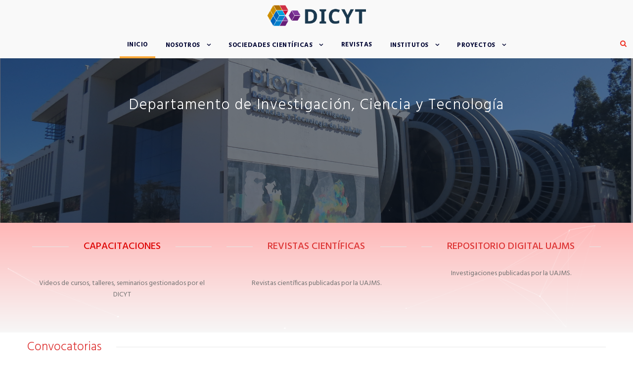

--- FILE ---
content_type: text/html; charset=UTF-8
request_url: https://dicyt.uajms.edu.bo/
body_size: 27671
content:
<!DOCTYPE html>
<html lang="es" class="no-js">
<head>
	<meta charset="UTF-8">
	<meta name="viewport" content="width=device-width, initial-scale=1">
	<link rel="profile" href="http://gmpg.org/xfn/11">
	<link rel="pingback" href="https://dicyt.uajms.edu.bo/xmlrpc.php">
	<title>DICYT UAJMS &#8211; Departamento De Investigación Ciencias Y Tecnología</title>
<meta name='robots' content='max-image-preview:large' />
<link rel='dns-prefetch' href='//cdn.jsdelivr.net' />
<link rel='dns-prefetch' href='//fonts.googleapis.com' />
<link href='//hb.wpmucdn.com' rel='preconnect' />
<link href='http://fonts.googleapis.com' rel='preconnect' />
<link href='//fonts.gstatic.com' crossorigin='' rel='preconnect' />
<link rel="alternate" type="application/rss+xml" title="DICYT UAJMS &raquo; Feed" href="https://dicyt.uajms.edu.bo/index.php/feed/" />
<link rel="alternate" type="application/rss+xml" title="DICYT UAJMS &raquo; Feed de los comentarios" href="https://dicyt.uajms.edu.bo/index.php/comments/feed/" />
		<!-- This site uses the Google Analytics by ExactMetrics plugin v8.2.0 - Using Analytics tracking - https://www.exactmetrics.com/ -->
							<script src="//www.googletagmanager.com/gtag/js?id=G-MSK93P7R1H"  data-cfasync="false" data-wpfc-render="false" type="text/javascript" async></script>
			<script data-cfasync="false" data-wpfc-render="false" type="text/javascript">
				var em_version = '8.2.0';
				var em_track_user = true;
				var em_no_track_reason = '';
								var ExactMetricsDefaultLocations = {"page_location":"https:\/\/dicyt.uajms.edu.bo\/"};
				if ( typeof ExactMetricsPrivacyGuardFilter === 'function' ) {
					var ExactMetricsLocations = (typeof ExactMetricsExcludeQuery === 'object') ? ExactMetricsPrivacyGuardFilter( ExactMetricsExcludeQuery ) : ExactMetricsPrivacyGuardFilter( ExactMetricsDefaultLocations );
				} else {
					var ExactMetricsLocations = (typeof ExactMetricsExcludeQuery === 'object') ? ExactMetricsExcludeQuery : ExactMetricsDefaultLocations;
				}

								var disableStrs = [
										'ga-disable-G-MSK93P7R1H',
									];

				/* Function to detect opted out users */
				function __gtagTrackerIsOptedOut() {
					for (var index = 0; index < disableStrs.length; index++) {
						if (document.cookie.indexOf(disableStrs[index] + '=true') > -1) {
							return true;
						}
					}

					return false;
				}

				/* Disable tracking if the opt-out cookie exists. */
				if (__gtagTrackerIsOptedOut()) {
					for (var index = 0; index < disableStrs.length; index++) {
						window[disableStrs[index]] = true;
					}
				}

				/* Opt-out function */
				function __gtagTrackerOptout() {
					for (var index = 0; index < disableStrs.length; index++) {
						document.cookie = disableStrs[index] + '=true; expires=Thu, 31 Dec 2099 23:59:59 UTC; path=/';
						window[disableStrs[index]] = true;
					}
				}

				if ('undefined' === typeof gaOptout) {
					function gaOptout() {
						__gtagTrackerOptout();
					}
				}
								window.dataLayer = window.dataLayer || [];

				window.ExactMetricsDualTracker = {
					helpers: {},
					trackers: {},
				};
				if (em_track_user) {
					function __gtagDataLayer() {
						dataLayer.push(arguments);
					}

					function __gtagTracker(type, name, parameters) {
						if (!parameters) {
							parameters = {};
						}

						if (parameters.send_to) {
							__gtagDataLayer.apply(null, arguments);
							return;
						}

						if (type === 'event') {
														parameters.send_to = exactmetrics_frontend.v4_id;
							var hookName = name;
							if (typeof parameters['event_category'] !== 'undefined') {
								hookName = parameters['event_category'] + ':' + name;
							}

							if (typeof ExactMetricsDualTracker.trackers[hookName] !== 'undefined') {
								ExactMetricsDualTracker.trackers[hookName](parameters);
							} else {
								__gtagDataLayer('event', name, parameters);
							}
							
						} else {
							__gtagDataLayer.apply(null, arguments);
						}
					}

					__gtagTracker('js', new Date());
					__gtagTracker('set', {
						'developer_id.dNDMyYj': true,
											});
					if ( ExactMetricsLocations.page_location ) {
						__gtagTracker('set', ExactMetricsLocations);
					}
										__gtagTracker('config', 'G-MSK93P7R1H', {"forceSSL":"true","link_attribution":"true"} );
															window.gtag = __gtagTracker;										(function () {
						/* https://developers.google.com/analytics/devguides/collection/analyticsjs/ */
						/* ga and __gaTracker compatibility shim. */
						var noopfn = function () {
							return null;
						};
						var newtracker = function () {
							return new Tracker();
						};
						var Tracker = function () {
							return null;
						};
						var p = Tracker.prototype;
						p.get = noopfn;
						p.set = noopfn;
						p.send = function () {
							var args = Array.prototype.slice.call(arguments);
							args.unshift('send');
							__gaTracker.apply(null, args);
						};
						var __gaTracker = function () {
							var len = arguments.length;
							if (len === 0) {
								return;
							}
							var f = arguments[len - 1];
							if (typeof f !== 'object' || f === null || typeof f.hitCallback !== 'function') {
								if ('send' === arguments[0]) {
									var hitConverted, hitObject = false, action;
									if ('event' === arguments[1]) {
										if ('undefined' !== typeof arguments[3]) {
											hitObject = {
												'eventAction': arguments[3],
												'eventCategory': arguments[2],
												'eventLabel': arguments[4],
												'value': arguments[5] ? arguments[5] : 1,
											}
										}
									}
									if ('pageview' === arguments[1]) {
										if ('undefined' !== typeof arguments[2]) {
											hitObject = {
												'eventAction': 'page_view',
												'page_path': arguments[2],
											}
										}
									}
									if (typeof arguments[2] === 'object') {
										hitObject = arguments[2];
									}
									if (typeof arguments[5] === 'object') {
										Object.assign(hitObject, arguments[5]);
									}
									if ('undefined' !== typeof arguments[1].hitType) {
										hitObject = arguments[1];
										if ('pageview' === hitObject.hitType) {
											hitObject.eventAction = 'page_view';
										}
									}
									if (hitObject) {
										action = 'timing' === arguments[1].hitType ? 'timing_complete' : hitObject.eventAction;
										hitConverted = mapArgs(hitObject);
										__gtagTracker('event', action, hitConverted);
									}
								}
								return;
							}

							function mapArgs(args) {
								var arg, hit = {};
								var gaMap = {
									'eventCategory': 'event_category',
									'eventAction': 'event_action',
									'eventLabel': 'event_label',
									'eventValue': 'event_value',
									'nonInteraction': 'non_interaction',
									'timingCategory': 'event_category',
									'timingVar': 'name',
									'timingValue': 'value',
									'timingLabel': 'event_label',
									'page': 'page_path',
									'location': 'page_location',
									'title': 'page_title',
									'referrer' : 'page_referrer',
								};
								for (arg in args) {
																		if (!(!args.hasOwnProperty(arg) || !gaMap.hasOwnProperty(arg))) {
										hit[gaMap[arg]] = args[arg];
									} else {
										hit[arg] = args[arg];
									}
								}
								return hit;
							}

							try {
								f.hitCallback();
							} catch (ex) {
							}
						};
						__gaTracker.create = newtracker;
						__gaTracker.getByName = newtracker;
						__gaTracker.getAll = function () {
							return [];
						};
						__gaTracker.remove = noopfn;
						__gaTracker.loaded = true;
						window['__gaTracker'] = __gaTracker;
					})();
									} else {
										console.log("");
					(function () {
						function __gtagTracker() {
							return null;
						}

						window['__gtagTracker'] = __gtagTracker;
						window['gtag'] = __gtagTracker;
					})();
									}
			</script>
				<!-- / Google Analytics by ExactMetrics -->
				<!-- This site uses the Google Analytics by MonsterInsights plugin v9.1.1 - Using Analytics tracking - https://www.monsterinsights.com/ -->
		<!-- Nota: MonsterInsights no está actualmente configurado en este sitio. El dueño del sitio necesita identificarse usando su cuenta de Google Analytics en el panel de ajustes de MonsterInsights. -->
					<!-- No tracking code set -->
				<!-- / Google Analytics by MonsterInsights -->
		<script type="text/javascript">
/* <![CDATA[ */
window._wpemojiSettings = {"baseUrl":"https:\/\/s.w.org\/images\/core\/emoji\/15.0.3\/72x72\/","ext":".png","svgUrl":"https:\/\/s.w.org\/images\/core\/emoji\/15.0.3\/svg\/","svgExt":".svg","source":{"concatemoji":"https:\/\/dicyt.uajms.edu.bo\/wp-includes\/js\/wp-emoji-release.min.js"}};
/*! This file is auto-generated */
!function(i,n){var o,s,e;function c(e){try{var t={supportTests:e,timestamp:(new Date).valueOf()};sessionStorage.setItem(o,JSON.stringify(t))}catch(e){}}function p(e,t,n){e.clearRect(0,0,e.canvas.width,e.canvas.height),e.fillText(t,0,0);var t=new Uint32Array(e.getImageData(0,0,e.canvas.width,e.canvas.height).data),r=(e.clearRect(0,0,e.canvas.width,e.canvas.height),e.fillText(n,0,0),new Uint32Array(e.getImageData(0,0,e.canvas.width,e.canvas.height).data));return t.every(function(e,t){return e===r[t]})}function u(e,t,n){switch(t){case"flag":return n(e,"\ud83c\udff3\ufe0f\u200d\u26a7\ufe0f","\ud83c\udff3\ufe0f\u200b\u26a7\ufe0f")?!1:!n(e,"\ud83c\uddfa\ud83c\uddf3","\ud83c\uddfa\u200b\ud83c\uddf3")&&!n(e,"\ud83c\udff4\udb40\udc67\udb40\udc62\udb40\udc65\udb40\udc6e\udb40\udc67\udb40\udc7f","\ud83c\udff4\u200b\udb40\udc67\u200b\udb40\udc62\u200b\udb40\udc65\u200b\udb40\udc6e\u200b\udb40\udc67\u200b\udb40\udc7f");case"emoji":return!n(e,"\ud83d\udc26\u200d\u2b1b","\ud83d\udc26\u200b\u2b1b")}return!1}function f(e,t,n){var r="undefined"!=typeof WorkerGlobalScope&&self instanceof WorkerGlobalScope?new OffscreenCanvas(300,150):i.createElement("canvas"),a=r.getContext("2d",{willReadFrequently:!0}),o=(a.textBaseline="top",a.font="600 32px Arial",{});return e.forEach(function(e){o[e]=t(a,e,n)}),o}function t(e){var t=i.createElement("script");t.src=e,t.defer=!0,i.head.appendChild(t)}"undefined"!=typeof Promise&&(o="wpEmojiSettingsSupports",s=["flag","emoji"],n.supports={everything:!0,everythingExceptFlag:!0},e=new Promise(function(e){i.addEventListener("DOMContentLoaded",e,{once:!0})}),new Promise(function(t){var n=function(){try{var e=JSON.parse(sessionStorage.getItem(o));if("object"==typeof e&&"number"==typeof e.timestamp&&(new Date).valueOf()<e.timestamp+604800&&"object"==typeof e.supportTests)return e.supportTests}catch(e){}return null}();if(!n){if("undefined"!=typeof Worker&&"undefined"!=typeof OffscreenCanvas&&"undefined"!=typeof URL&&URL.createObjectURL&&"undefined"!=typeof Blob)try{var e="postMessage("+f.toString()+"("+[JSON.stringify(s),u.toString(),p.toString()].join(",")+"));",r=new Blob([e],{type:"text/javascript"}),a=new Worker(URL.createObjectURL(r),{name:"wpTestEmojiSupports"});return void(a.onmessage=function(e){c(n=e.data),a.terminate(),t(n)})}catch(e){}c(n=f(s,u,p))}t(n)}).then(function(e){for(var t in e)n.supports[t]=e[t],n.supports.everything=n.supports.everything&&n.supports[t],"flag"!==t&&(n.supports.everythingExceptFlag=n.supports.everythingExceptFlag&&n.supports[t]);n.supports.everythingExceptFlag=n.supports.everythingExceptFlag&&!n.supports.flag,n.DOMReady=!1,n.readyCallback=function(){n.DOMReady=!0}}).then(function(){return e}).then(function(){var e;n.supports.everything||(n.readyCallback(),(e=n.source||{}).concatemoji?t(e.concatemoji):e.wpemoji&&e.twemoji&&(t(e.twemoji),t(e.wpemoji)))}))}((window,document),window._wpemojiSettings);
/* ]]> */
</script>
<link rel='stylesheet' id='codepeople-search-in-place-style-css' href='https://dicyt.uajms.edu.bo/wp-content/plugins/search-in-place/css/codepeople_shearch_in_place.min.css' type='text/css' media='all' />
<link rel='stylesheet' id='formidable-css' href='https://dicyt.uajms.edu.bo/wp-content/plugins/formidable/css/formidableforms.css' type='text/css' media='all' />
<style id='wp-emoji-styles-inline-css' type='text/css'>

	img.wp-smiley, img.emoji {
		display: inline !important;
		border: none !important;
		box-shadow: none !important;
		height: 1em !important;
		width: 1em !important;
		margin: 0 0.07em !important;
		vertical-align: -0.1em !important;
		background: none !important;
		padding: 0 !important;
	}
</style>
<link rel='stylesheet' id='wp-block-library-css' href='https://dicyt.uajms.edu.bo/wp-includes/css/dist/block-library/style.min.css' type='text/css' media='all' />
<link rel='stylesheet' id='gutenberg-pdfjs-css' href='https://dicyt.uajms.edu.bo/wp-content/plugins/pdfjs-viewer-shortcode/inc/../blocks/dist/style.css' type='text/css' media='all' />
<style id='pdfemb-pdf-embedder-viewer-style-inline-css' type='text/css'>
.wp-block-pdfemb-pdf-embedder-viewer{max-width:none}

</style>
<style id='classic-theme-styles-inline-css' type='text/css'>
/*! This file is auto-generated */
.wp-block-button__link{color:#fff;background-color:#32373c;border-radius:9999px;box-shadow:none;text-decoration:none;padding:calc(.667em + 2px) calc(1.333em + 2px);font-size:1.125em}.wp-block-file__button{background:#32373c;color:#fff;text-decoration:none}
</style>
<style id='global-styles-inline-css' type='text/css'>
:root{--wp--preset--aspect-ratio--square: 1;--wp--preset--aspect-ratio--4-3: 4/3;--wp--preset--aspect-ratio--3-4: 3/4;--wp--preset--aspect-ratio--3-2: 3/2;--wp--preset--aspect-ratio--2-3: 2/3;--wp--preset--aspect-ratio--16-9: 16/9;--wp--preset--aspect-ratio--9-16: 9/16;--wp--preset--color--black: #000000;--wp--preset--color--cyan-bluish-gray: #abb8c3;--wp--preset--color--white: #ffffff;--wp--preset--color--pale-pink: #f78da7;--wp--preset--color--vivid-red: #cf2e2e;--wp--preset--color--luminous-vivid-orange: #ff6900;--wp--preset--color--luminous-vivid-amber: #fcb900;--wp--preset--color--light-green-cyan: #7bdcb5;--wp--preset--color--vivid-green-cyan: #00d084;--wp--preset--color--pale-cyan-blue: #8ed1fc;--wp--preset--color--vivid-cyan-blue: #0693e3;--wp--preset--color--vivid-purple: #9b51e0;--wp--preset--gradient--vivid-cyan-blue-to-vivid-purple: linear-gradient(135deg,rgba(6,147,227,1) 0%,rgb(155,81,224) 100%);--wp--preset--gradient--light-green-cyan-to-vivid-green-cyan: linear-gradient(135deg,rgb(122,220,180) 0%,rgb(0,208,130) 100%);--wp--preset--gradient--luminous-vivid-amber-to-luminous-vivid-orange: linear-gradient(135deg,rgba(252,185,0,1) 0%,rgba(255,105,0,1) 100%);--wp--preset--gradient--luminous-vivid-orange-to-vivid-red: linear-gradient(135deg,rgba(255,105,0,1) 0%,rgb(207,46,46) 100%);--wp--preset--gradient--very-light-gray-to-cyan-bluish-gray: linear-gradient(135deg,rgb(238,238,238) 0%,rgb(169,184,195) 100%);--wp--preset--gradient--cool-to-warm-spectrum: linear-gradient(135deg,rgb(74,234,220) 0%,rgb(151,120,209) 20%,rgb(207,42,186) 40%,rgb(238,44,130) 60%,rgb(251,105,98) 80%,rgb(254,248,76) 100%);--wp--preset--gradient--blush-light-purple: linear-gradient(135deg,rgb(255,206,236) 0%,rgb(152,150,240) 100%);--wp--preset--gradient--blush-bordeaux: linear-gradient(135deg,rgb(254,205,165) 0%,rgb(254,45,45) 50%,rgb(107,0,62) 100%);--wp--preset--gradient--luminous-dusk: linear-gradient(135deg,rgb(255,203,112) 0%,rgb(199,81,192) 50%,rgb(65,88,208) 100%);--wp--preset--gradient--pale-ocean: linear-gradient(135deg,rgb(255,245,203) 0%,rgb(182,227,212) 50%,rgb(51,167,181) 100%);--wp--preset--gradient--electric-grass: linear-gradient(135deg,rgb(202,248,128) 0%,rgb(113,206,126) 100%);--wp--preset--gradient--midnight: linear-gradient(135deg,rgb(2,3,129) 0%,rgb(40,116,252) 100%);--wp--preset--font-size--small: 13px;--wp--preset--font-size--medium: 20px;--wp--preset--font-size--large: 36px;--wp--preset--font-size--x-large: 42px;--wp--preset--font-family--inter: "Inter", sans-serif;--wp--preset--font-family--cardo: Cardo;--wp--preset--spacing--20: 0.44rem;--wp--preset--spacing--30: 0.67rem;--wp--preset--spacing--40: 1rem;--wp--preset--spacing--50: 1.5rem;--wp--preset--spacing--60: 2.25rem;--wp--preset--spacing--70: 3.38rem;--wp--preset--spacing--80: 5.06rem;--wp--preset--shadow--natural: 6px 6px 9px rgba(0, 0, 0, 0.2);--wp--preset--shadow--deep: 12px 12px 50px rgba(0, 0, 0, 0.4);--wp--preset--shadow--sharp: 6px 6px 0px rgba(0, 0, 0, 0.2);--wp--preset--shadow--outlined: 6px 6px 0px -3px rgba(255, 255, 255, 1), 6px 6px rgba(0, 0, 0, 1);--wp--preset--shadow--crisp: 6px 6px 0px rgba(0, 0, 0, 1);}:where(.is-layout-flex){gap: 0.5em;}:where(.is-layout-grid){gap: 0.5em;}body .is-layout-flex{display: flex;}.is-layout-flex{flex-wrap: wrap;align-items: center;}.is-layout-flex > :is(*, div){margin: 0;}body .is-layout-grid{display: grid;}.is-layout-grid > :is(*, div){margin: 0;}:where(.wp-block-columns.is-layout-flex){gap: 2em;}:where(.wp-block-columns.is-layout-grid){gap: 2em;}:where(.wp-block-post-template.is-layout-flex){gap: 1.25em;}:where(.wp-block-post-template.is-layout-grid){gap: 1.25em;}.has-black-color{color: var(--wp--preset--color--black) !important;}.has-cyan-bluish-gray-color{color: var(--wp--preset--color--cyan-bluish-gray) !important;}.has-white-color{color: var(--wp--preset--color--white) !important;}.has-pale-pink-color{color: var(--wp--preset--color--pale-pink) !important;}.has-vivid-red-color{color: var(--wp--preset--color--vivid-red) !important;}.has-luminous-vivid-orange-color{color: var(--wp--preset--color--luminous-vivid-orange) !important;}.has-luminous-vivid-amber-color{color: var(--wp--preset--color--luminous-vivid-amber) !important;}.has-light-green-cyan-color{color: var(--wp--preset--color--light-green-cyan) !important;}.has-vivid-green-cyan-color{color: var(--wp--preset--color--vivid-green-cyan) !important;}.has-pale-cyan-blue-color{color: var(--wp--preset--color--pale-cyan-blue) !important;}.has-vivid-cyan-blue-color{color: var(--wp--preset--color--vivid-cyan-blue) !important;}.has-vivid-purple-color{color: var(--wp--preset--color--vivid-purple) !important;}.has-black-background-color{background-color: var(--wp--preset--color--black) !important;}.has-cyan-bluish-gray-background-color{background-color: var(--wp--preset--color--cyan-bluish-gray) !important;}.has-white-background-color{background-color: var(--wp--preset--color--white) !important;}.has-pale-pink-background-color{background-color: var(--wp--preset--color--pale-pink) !important;}.has-vivid-red-background-color{background-color: var(--wp--preset--color--vivid-red) !important;}.has-luminous-vivid-orange-background-color{background-color: var(--wp--preset--color--luminous-vivid-orange) !important;}.has-luminous-vivid-amber-background-color{background-color: var(--wp--preset--color--luminous-vivid-amber) !important;}.has-light-green-cyan-background-color{background-color: var(--wp--preset--color--light-green-cyan) !important;}.has-vivid-green-cyan-background-color{background-color: var(--wp--preset--color--vivid-green-cyan) !important;}.has-pale-cyan-blue-background-color{background-color: var(--wp--preset--color--pale-cyan-blue) !important;}.has-vivid-cyan-blue-background-color{background-color: var(--wp--preset--color--vivid-cyan-blue) !important;}.has-vivid-purple-background-color{background-color: var(--wp--preset--color--vivid-purple) !important;}.has-black-border-color{border-color: var(--wp--preset--color--black) !important;}.has-cyan-bluish-gray-border-color{border-color: var(--wp--preset--color--cyan-bluish-gray) !important;}.has-white-border-color{border-color: var(--wp--preset--color--white) !important;}.has-pale-pink-border-color{border-color: var(--wp--preset--color--pale-pink) !important;}.has-vivid-red-border-color{border-color: var(--wp--preset--color--vivid-red) !important;}.has-luminous-vivid-orange-border-color{border-color: var(--wp--preset--color--luminous-vivid-orange) !important;}.has-luminous-vivid-amber-border-color{border-color: var(--wp--preset--color--luminous-vivid-amber) !important;}.has-light-green-cyan-border-color{border-color: var(--wp--preset--color--light-green-cyan) !important;}.has-vivid-green-cyan-border-color{border-color: var(--wp--preset--color--vivid-green-cyan) !important;}.has-pale-cyan-blue-border-color{border-color: var(--wp--preset--color--pale-cyan-blue) !important;}.has-vivid-cyan-blue-border-color{border-color: var(--wp--preset--color--vivid-cyan-blue) !important;}.has-vivid-purple-border-color{border-color: var(--wp--preset--color--vivid-purple) !important;}.has-vivid-cyan-blue-to-vivid-purple-gradient-background{background: var(--wp--preset--gradient--vivid-cyan-blue-to-vivid-purple) !important;}.has-light-green-cyan-to-vivid-green-cyan-gradient-background{background: var(--wp--preset--gradient--light-green-cyan-to-vivid-green-cyan) !important;}.has-luminous-vivid-amber-to-luminous-vivid-orange-gradient-background{background: var(--wp--preset--gradient--luminous-vivid-amber-to-luminous-vivid-orange) !important;}.has-luminous-vivid-orange-to-vivid-red-gradient-background{background: var(--wp--preset--gradient--luminous-vivid-orange-to-vivid-red) !important;}.has-very-light-gray-to-cyan-bluish-gray-gradient-background{background: var(--wp--preset--gradient--very-light-gray-to-cyan-bluish-gray) !important;}.has-cool-to-warm-spectrum-gradient-background{background: var(--wp--preset--gradient--cool-to-warm-spectrum) !important;}.has-blush-light-purple-gradient-background{background: var(--wp--preset--gradient--blush-light-purple) !important;}.has-blush-bordeaux-gradient-background{background: var(--wp--preset--gradient--blush-bordeaux) !important;}.has-luminous-dusk-gradient-background{background: var(--wp--preset--gradient--luminous-dusk) !important;}.has-pale-ocean-gradient-background{background: var(--wp--preset--gradient--pale-ocean) !important;}.has-electric-grass-gradient-background{background: var(--wp--preset--gradient--electric-grass) !important;}.has-midnight-gradient-background{background: var(--wp--preset--gradient--midnight) !important;}.has-small-font-size{font-size: var(--wp--preset--font-size--small) !important;}.has-medium-font-size{font-size: var(--wp--preset--font-size--medium) !important;}.has-large-font-size{font-size: var(--wp--preset--font-size--large) !important;}.has-x-large-font-size{font-size: var(--wp--preset--font-size--x-large) !important;}
:where(.wp-block-post-template.is-layout-flex){gap: 1.25em;}:where(.wp-block-post-template.is-layout-grid){gap: 1.25em;}
:where(.wp-block-columns.is-layout-flex){gap: 2em;}:where(.wp-block-columns.is-layout-grid){gap: 2em;}
:root :where(.wp-block-pullquote){font-size: 1.5em;line-height: 1.6;}
</style>
<link rel='stylesheet' id='fcb-main-css-css' href='https://dicyt.uajms.edu.bo/wp-content/plugins/formcraft-form-builder/assets/css/form.main.css' type='text/css' media='all' />
<link rel='stylesheet' id='fcb-common-css-css' href='https://dicyt.uajms.edu.bo/wp-content/plugins/formcraft-form-builder/assets/css/common-elements.css' type='text/css' media='all' />
<link rel='stylesheet' id='gdlr-core-google-font-css' href='https://fonts.googleapis.com/css?family=Hind%3A300%2Cregular%2C500%2C600%2C700&#038;subset=latin-ext%2Cdevanagari%2Clatin' type='text/css' media='all' />
<link rel='stylesheet' id='font-awesome-css' href='https://dicyt.uajms.edu.bo/wp-content/plugins/elementor/assets/lib/font-awesome/css/font-awesome.min.css' type='text/css' media='all' />
<link rel='stylesheet' id='fa5-css' href='https://dicyt.uajms.edu.bo/wp-content/plugins/goodlayers-core/plugins/fa5/fa5.css' type='text/css' media='all' />
<link rel='stylesheet' id='elegant-font-css' href='https://dicyt.uajms.edu.bo/wp-content/plugins/goodlayers-core/plugins/elegant/elegant-font.css' type='text/css' media='all' />
<link rel='stylesheet' id='ionicons-css' href='https://dicyt.uajms.edu.bo/wp-content/plugins/goodlayers-core/plugins/ionicons/ionicons.css' type='text/css' media='all' />
<link rel='stylesheet' id='simple-line-icons-css' href='https://dicyt.uajms.edu.bo/wp-content/plugins/goodlayers-core/plugins/simpleline/simpleline.css' type='text/css' media='all' />
<link rel='stylesheet' id='gdlr-core-plugin-css' href='https://dicyt.uajms.edu.bo/wp-content/plugins/goodlayers-core/plugins/style.css' type='text/css' media='all' />
<link rel='stylesheet' id='gdlr-core-page-builder-css' href='https://dicyt.uajms.edu.bo/wp-content/plugins/goodlayers-core/include/css/page-builder.css' type='text/css' media='all' />
<link rel='stylesheet' id='cf7md_roboto-css' href='//fonts.googleapis.com/css?family=Roboto:400,500' type='text/css' media='all' />
<link rel='stylesheet' id='cf7-material-design-css' href='https://dicyt.uajms.edu.bo/wp-content/plugins/material-design-for-contact-form-7/public/../assets/css/cf7-material-design.css' type='text/css' media='all' />
<link rel='stylesheet' id='rs-plugin-settings-css' href='https://dicyt.uajms.edu.bo/wp-content/plugins/revslider/public/assets/css/rs6.css' type='text/css' media='all' />
<style id='rs-plugin-settings-inline-css' type='text/css'>
#rs-demo-id {}
</style>
<link rel='stylesheet' id='woocommerce-layout-css' href='https://dicyt.uajms.edu.bo/wp-content/plugins/woocommerce/assets/css/woocommerce-layout.css' type='text/css' media='all' />
<link rel='stylesheet' id='woocommerce-smallscreen-css' href='https://dicyt.uajms.edu.bo/wp-content/plugins/woocommerce/assets/css/woocommerce-smallscreen.css' type='text/css' media='only screen and (max-width: 768px)' />
<link rel='stylesheet' id='woocommerce-general-css' href='https://dicyt.uajms.edu.bo/wp-content/plugins/woocommerce/assets/css/woocommerce.css' type='text/css' media='all' />
<style id='woocommerce-inline-inline-css' type='text/css'>
.woocommerce form .form-row .required { visibility: visible; }
</style>
<link rel='stylesheet' id='bigger-picture-css' href='https://dicyt.uajms.edu.bo/wp-content/plugins/youtube-channel/assets/lib/bigger-picture/css/bigger-picture.min.css' type='text/css' media='all' />
<link rel='stylesheet' id='youtube-channel-css' href='https://dicyt.uajms.edu.bo/wp-content/plugins/youtube-channel/assets/css/youtube-channel.min.css' type='text/css' media='all' />
<link rel='stylesheet' id='realfactory-style-core-css' href='https://dicyt.uajms.edu.bo/wp-content/themes/thm-base/css/style-core.css' type='text/css' media='all' />
<link rel='stylesheet' id='realfactory-custom-style-css' href='https://dicyt.uajms.edu.bo/wp-content/uploads/rftr-style-custom.css?1662753515' type='text/css' media='all' />
<link rel='stylesheet' id='msl-main-css' href='https://dicyt.uajms.edu.bo/wp-content/plugins/master-slider/public/assets/css/masterslider.main.css' type='text/css' media='all' />
<link rel='stylesheet' id='msl-custom-css' href='https://dicyt.uajms.edu.bo/wp-content/uploads/master-slider/custom.css' type='text/css' media='all' />
<link rel='stylesheet' id='elementor-frontend-css' href='https://dicyt.uajms.edu.bo/wp-content/plugins/elementor/assets/css/frontend.min.css' type='text/css' media='all' />
<link rel='stylesheet' id='eael-general-css' href='https://dicyt.uajms.edu.bo/wp-content/plugins/essential-addons-for-elementor-lite/assets/front-end/css/view/general.min.css' type='text/css' media='all' />
<link rel='stylesheet' id='wpb-get-a-quote-button-sweetalert2-css' href='https://dicyt.uajms.edu.bo/wp-content/plugins/get-a-quote-button-for-woocommerce/assets/css/sweetalert2.min.css' type='text/css' media='all' />
<link rel='stylesheet' id='wpb-get-a-quote-button-styles-css' href='https://dicyt.uajms.edu.bo/wp-content/plugins/get-a-quote-button-for-woocommerce/assets/css/frontend.css' type='text/css' media='all' />
<style id='wpb-get-a-quote-button-styles-inline-css' type='text/css'>

		.wpb-get-a-quote-button-btn-default,
		.wpb-gqf-form-style-true input[type=submit],
		.wpb-gqf-form-style-true input[type=button],
		.wpb-gqf-form-style-true input[type=submit],
		.wpb-gqf-form-style-true input[type=button]{
			color: #ffffff;
			background: #17a2b8;
		}
		.wpb-get-a-quote-button-btn-default:hover, .wpb-get-a-quote-button-btn-default:focus,
		.wpb-gqf-form-style-true input[type=submit]:hover, .wpb-gqf-form-style-true input[type=submit]:focus,
		.wpb-gqf-form-style-true input[type=button]:hover, .wpb-gqf-form-style-true input[type=button]:focus,
		.wpb-gqf-form-style-true input[type=submit]:hover,
		.wpb-gqf-form-style-true input[type=button]:hover,
		.wpb-gqf-form-style-true input[type=submit]:focus,
		.wpb-gqf-form-style-true input[type=button]:focus {
			color: #ffffff;
			background: #138496;
		}
</style>
<!--n2css--><!--n2js--><script type="text/javascript" src="https://dicyt.uajms.edu.bo/wp-includes/js/jquery/jquery.min.js" id="jquery-core-js"></script>
<script type="text/javascript" src="https://dicyt.uajms.edu.bo/wp-includes/js/jquery/jquery-migrate.min.js" id="jquery-migrate-js"></script>
<script type="text/javascript" id="codepeople-search-in-place-js-extra">
/* <![CDATA[ */
var codepeople_search_in_place = {"screen_reader_alert":"Search results pop-up.","screen_reader_alert_instructions":"Press the Tab key to navigate through the search results.","screen_reader_alert_result_single":"result","screen_reader_alert_result_multiple":"results","own_only":"0","result_number":"10","more":"More Results","empty":"0 results","char_number":"3","root":"Ly9kaWN5dC51YWptcy5lZHUuYm8vd3AtYWRtaW4v","home":"https:\/\/dicyt.uajms.edu.bo","summary_length":"20","operator":"or","lang":"es","highlight_colors":["#B5DCE1","#F4E0E9","#D7E0B1","#F4D9D0","#D6CDC8","#F4E3C9","#CFDAF0","#F4EFEC"],"areas":["div.hentry","#content","#main","div.content","#middle","#container","#wrapper","article",".elementor","body"]};
/* ]]> */
</script>
<script type="text/javascript" src="https://dicyt.uajms.edu.bo/wp-content/plugins/search-in-place/js/codepeople_shearch_in_place.min.js" id="codepeople-search-in-place-js"></script>
<script type="text/javascript" src="https://dicyt.uajms.edu.bo/wp-content/plugins/google-analytics-dashboard-for-wp/assets/js/frontend-gtag.min.js" id="exactmetrics-frontend-script-js" async="async" data-wp-strategy="async"></script>
<script data-cfasync="false" data-wpfc-render="false" type="text/javascript" id='exactmetrics-frontend-script-js-extra'>/* <![CDATA[ */
var exactmetrics_frontend = {"js_events_tracking":"true","download_extensions":"doc,pdf,ppt,zip,xls,docx,pptx,xlsx","inbound_paths":"[{\"path\":\"\\\/go\\\/\",\"label\":\"affiliate\"},{\"path\":\"\\\/recommend\\\/\",\"label\":\"affiliate\"}]","home_url":"https:\/\/dicyt.uajms.edu.bo","hash_tracking":"false","v4_id":"G-MSK93P7R1H"};/* ]]> */
</script>
<script type="text/javascript" src="https://dicyt.uajms.edu.bo/wp-content/plugins/revslider/public/assets/js/revolution.tools.min.js" id="tp-tools-js"></script>
<script type="text/javascript" src="https://dicyt.uajms.edu.bo/wp-content/plugins/revslider/public/assets/js/rs6.min.js" id="revmin-js"></script>
<script type="text/javascript" src="https://dicyt.uajms.edu.bo/wp-content/plugins/woocommerce/assets/js/jquery-blockui/jquery.blockUI.min.js" id="jquery-blockui-js" defer="defer" data-wp-strategy="defer"></script>
<script type="text/javascript" id="wc-add-to-cart-js-extra">
/* <![CDATA[ */
var wc_add_to_cart_params = {"ajax_url":"\/wp-admin\/admin-ajax.php","wc_ajax_url":"\/?wc-ajax=%%endpoint%%","i18n_view_cart":"Ver carrito","cart_url":"https:\/\/dicyt.uajms.edu.bo\/index.php\/carrito\/","is_cart":"","cart_redirect_after_add":"no"};
/* ]]> */
</script>
<script type="text/javascript" src="https://dicyt.uajms.edu.bo/wp-content/plugins/woocommerce/assets/js/frontend/add-to-cart.min.js" id="wc-add-to-cart-js" defer="defer" data-wp-strategy="defer"></script>
<script type="text/javascript" src="https://dicyt.uajms.edu.bo/wp-content/plugins/woocommerce/assets/js/js-cookie/js.cookie.min.js" id="js-cookie-js" defer="defer" data-wp-strategy="defer"></script>
<script type="text/javascript" id="woocommerce-js-extra">
/* <![CDATA[ */
var woocommerce_params = {"ajax_url":"\/wp-admin\/admin-ajax.php","wc_ajax_url":"\/?wc-ajax=%%endpoint%%"};
/* ]]> */
</script>
<script type="text/javascript" src="https://dicyt.uajms.edu.bo/wp-content/plugins/woocommerce/assets/js/frontend/woocommerce.min.js" id="woocommerce-js" defer="defer" data-wp-strategy="defer"></script>
<script type="text/javascript" src="https://dicyt.uajms.edu.bo/wp-content/plugins/treeview-on-contents/js/jquery.treeview.js" id="jquerytreeview_js-js"></script>
<script type="text/javascript" id="whp1304front.js7483-js-extra">
/* <![CDATA[ */
var whp_local_data = {"add_url":"http:\/\/dicyt.uajms.edu.bo\/wp-admin\/post-new.php?post_type=event","ajaxurl":"https:\/\/dicyt.uajms.edu.bo\/wp-admin\/admin-ajax.php"};
/* ]]> */
</script>
<script type="text/javascript" src="https://dicyt.uajms.edu.bo/wp-content/plugins/wp-security-hardening/modules/js/front.js" id="whp1304front.js7483-js"></script>
<link rel="https://api.w.org/" href="https://dicyt.uajms.edu.bo/index.php/wp-json/" /><link rel="alternate" title="JSON" type="application/json" href="https://dicyt.uajms.edu.bo/index.php/wp-json/wp/v2/pages/7888" /><link rel="EditURI" type="application/rsd+xml" title="RSD" href="https://dicyt.uajms.edu.bo/xmlrpc.php?rsd" />

<link rel="canonical" href="https://dicyt.uajms.edu.bo/" />
<link rel='shortlink' href='https://dicyt.uajms.edu.bo/' />
<link rel="alternate" title="oEmbed (JSON)" type="application/json+oembed" href="https://dicyt.uajms.edu.bo/index.php/wp-json/oembed/1.0/embed?url=https%3A%2F%2Fdicyt.uajms.edu.bo%2F" />
<link rel="alternate" title="oEmbed (XML)" type="text/xml+oembed" href="https://dicyt.uajms.edu.bo/index.php/wp-json/oembed/1.0/embed?url=https%3A%2F%2Fdicyt.uajms.edu.bo%2F&#038;format=xml" />
<script>var ms_grabbing_curosr = 'https://dicyt.uajms.edu.bo/wp-content/plugins/master-slider/public/assets/css/common/grabbing.cur', ms_grab_curosr = 'https://dicyt.uajms.edu.bo/wp-content/plugins/master-slider/public/assets/css/common/grab.cur';</script>
<meta name="generator" content="MasterSlider 3.10.0 - Responsive Touch Image Slider | avt.li/msf" />
<style>
.search-in-place {background-color: #F9F9F9;}
.search-in-place {border: 1px solid #DDDDDD;}
.search-in-place .item{border-bottom: 1px solid #DDDDDD;}.search-in-place .label{color:#333333;}
.search-in-place .label{text-shadow: 0 1px 0 #FFFFFF;}
.search-in-place .label{
				background: #ECECEC;
				background: -moz-linear-gradient(top,  #F9F9F9 0%, #ECECEC 100%);
				background: -webkit-gradient(linear, left top, left bottom, color-stop(0%,#F9F9F9), color-stop(100%,#ECECEC));
				background: -webkit-linear-gradient(top,  #F9F9F9 0%,#ECECEC 100%);
				background: -o-linear-gradient(top,  #F9F9F9 0%,#ECECEC 100%);
				background: -ms-linear-gradient(top,  #F9F9F9 0%,#ECECEC 100%);
				background: linear-gradient(to bottom,  #F9F9F9 0%,#ECECEC 100%);
				filter: progid:DXImageTransform.Microsoft.gradient( startColorstr='#F9F9F9', endColorstr='#ECECEC',GradientType=0 );
			}
.search-in-place .item.active{background-color:#FFFFFF;}
</style><script type="text/javascript">
jQuery(document).ready(function() {});</script>
<!-- Analytics by WP Statistics v14.10.3 - https://wp-statistics.com -->
<!--[if lt IE 9]>
<script src="https://dicyt.uajms.edu.bo/wp-content/themes/thm-base/js/html5.js"></script>
<![endif]-->
	<noscript><style>.woocommerce-product-gallery{ opacity: 1 !important; }</style></noscript>
	<meta name="generator" content="Elementor 3.24.7; features: additional_custom_breakpoints; settings: css_print_method-external, google_font-enabled, font_display-auto">
<style type="text/css">.recentcomments a{display:inline !important;padding:0 !important;margin:0 !important;}</style>			<style>
				.e-con.e-parent:nth-of-type(n+4):not(.e-lazyloaded):not(.e-no-lazyload),
				.e-con.e-parent:nth-of-type(n+4):not(.e-lazyloaded):not(.e-no-lazyload) * {
					background-image: none !important;
				}
				@media screen and (max-height: 1024px) {
					.e-con.e-parent:nth-of-type(n+3):not(.e-lazyloaded):not(.e-no-lazyload),
					.e-con.e-parent:nth-of-type(n+3):not(.e-lazyloaded):not(.e-no-lazyload) * {
						background-image: none !important;
					}
				}
				@media screen and (max-height: 640px) {
					.e-con.e-parent:nth-of-type(n+2):not(.e-lazyloaded):not(.e-no-lazyload),
					.e-con.e-parent:nth-of-type(n+2):not(.e-lazyloaded):not(.e-no-lazyload) * {
						background-image: none !important;
					}
				}
			</style>
			<style id='wp-fonts-local' type='text/css'>
@font-face{font-family:Inter;font-style:normal;font-weight:300 900;font-display:fallback;src:url('https://dicyt.uajms.edu.bo/wp-content/plugins/woocommerce/assets/fonts/Inter-VariableFont_slnt,wght.woff2') format('woff2');font-stretch:normal;}
@font-face{font-family:Cardo;font-style:normal;font-weight:400;font-display:fallback;src:url('https://dicyt.uajms.edu.bo/wp-content/plugins/woocommerce/assets/fonts/cardo_normal_400.woff2') format('woff2');}
</style>
<link rel="icon" href="https://dicyt.uajms.edu.bo/wp-content/uploads/2020/10/lia22-100x100.png" sizes="32x32" />
<link rel="icon" href="https://dicyt.uajms.edu.bo/wp-content/uploads/2020/10/lia22-300x300.png" sizes="192x192" />
<link rel="apple-touch-icon" href="https://dicyt.uajms.edu.bo/wp-content/uploads/2020/10/lia22-300x300.png" />
<meta name="msapplication-TileImage" content="https://dicyt.uajms.edu.bo/wp-content/uploads/2020/10/lia22-300x300.png" />
<script type="text/javascript">function setREVStartSize(t){try{var h,e=document.getElementById(t.c).parentNode.offsetWidth;if(e=0===e||isNaN(e)?window.innerWidth:e,t.tabw=void 0===t.tabw?0:parseInt(t.tabw),t.thumbw=void 0===t.thumbw?0:parseInt(t.thumbw),t.tabh=void 0===t.tabh?0:parseInt(t.tabh),t.thumbh=void 0===t.thumbh?0:parseInt(t.thumbh),t.tabhide=void 0===t.tabhide?0:parseInt(t.tabhide),t.thumbhide=void 0===t.thumbhide?0:parseInt(t.thumbhide),t.mh=void 0===t.mh||""==t.mh||"auto"===t.mh?0:parseInt(t.mh,0),"fullscreen"===t.layout||"fullscreen"===t.l)h=Math.max(t.mh,window.innerHeight);else{for(var i in t.gw=Array.isArray(t.gw)?t.gw:[t.gw],t.rl)void 0!==t.gw[i]&&0!==t.gw[i]||(t.gw[i]=t.gw[i-1]);for(var i in t.gh=void 0===t.el||""===t.el||Array.isArray(t.el)&&0==t.el.length?t.gh:t.el,t.gh=Array.isArray(t.gh)?t.gh:[t.gh],t.rl)void 0!==t.gh[i]&&0!==t.gh[i]||(t.gh[i]=t.gh[i-1]);var r,a=new Array(t.rl.length),n=0;for(var i in t.tabw=t.tabhide>=e?0:t.tabw,t.thumbw=t.thumbhide>=e?0:t.thumbw,t.tabh=t.tabhide>=e?0:t.tabh,t.thumbh=t.thumbhide>=e?0:t.thumbh,t.rl)a[i]=t.rl[i]<window.innerWidth?0:t.rl[i];for(var i in r=a[0],a)r>a[i]&&0<a[i]&&(r=a[i],n=i);var d=e>t.gw[n]+t.tabw+t.thumbw?1:(e-(t.tabw+t.thumbw))/t.gw[n];h=t.gh[n]*d+(t.tabh+t.thumbh)}void 0===window.rs_init_css&&(window.rs_init_css=document.head.appendChild(document.createElement("style"))),document.getElementById(t.c).height=h,window.rs_init_css.innerHTML+="#"+t.c+"_wrapper { height: "+h+"px }"}catch(t){console.log("Failure at Presize of Slider:"+t)}};</script>
		<style type="text/css" id="wp-custom-css">
			.realfactory-blog-aside-format .realfactory-single-article-content, .gdlr-core-blog-aside-format .gdlr-core-blog-content {
    color: #050505;
}

.realfactory-blog-aside-format .realfactory-single-article-content, .gdlr-core-blog-aside-format {
    background-color: #ffffff;
}
.realfactory-blog-aside-format .realfactory-single-article-content {
    
    font-style: normal;
}
.realfactory-blog-title-wrap.realfactory-feature-image .realfactory-blog-title-overlay {
    opacity: 1;
    background: url(../../wp-content/themes/thm-base/images/page-title-background.jpg) center bottom repeat-x;
}
.realfactory-blog-title-wrap .realfactory-single-article-title {
    font-size: 28px;
    font-weight: 700;
    margin-bottom: 5px;
    letter-spacing: 0.5px;
}

.gdlr-core-blog-full .gdlr-core-blog-title {
    font-size: 20px;
    margin-bottom: 0px;
}		</style>
		</head>

<body class="home page-template-default page page-id-7888 theme-thm-base gdlr-core-body _masterslider _ms_version_3.10.0 woocommerce-no-js realfactory-body realfactory-body-front realfactory-full  realfactory-with-sticky-navigation gdlr-core-link-to-lightbox elementor-default elementor-kit-74">
<div class="realfactory-mobile-header-wrap" ><div class="realfactory-mobile-header realfactory-header-background realfactory-style-slide" id="realfactory-mobile-header" ><div class="realfactory-mobile-header-container realfactory-container" ><div class="realfactory-logo  realfactory-item-pdlr"><div class="realfactory-logo-inner"><a href="https://dicyt.uajms.edu.bo/" ><img fetchpriority="high" src="https://dicyt.uajms.edu.bo/wp-content/uploads/2022/09/Logoww.png" alt="" width="579" height="125" title="Logoww" /></a></div></div><div class="realfactory-mobile-menu-right" ><div class="realfactory-main-menu-search" id="realfactory-mobile-top-search" ><i class="fa fa-search" ></i></div><div class="realfactory-top-search-wrap" >
	<div class="realfactory-top-search-close" ></div>

	<div class="realfactory-top-search-row" >
		<div class="realfactory-top-search-cell" >
			<form role="search" method="get" class="search-form" action="https://dicyt.uajms.edu.bo/">
				<input type="text" class="search-field realfactory-title-font" placeholder="Buscar..." value="" name="s">
				<div class="realfactory-top-search-submit"><i class="fa fa-search" ></i></div>
				<input type="submit" class="search-submit" value="Search">
				<div class="realfactory-top-search-close"><i class="icon_close" ></i></div>
			</form>
		</div>
	</div>

</div>
<div class="realfactory-mobile-menu" ><a class="realfactory-mm-menu-button realfactory-mobile-menu-button realfactory-mobile-button-hamburger" href="#realfactory-mobile-menu"  ><span></span></a><div class="realfactory-mm-menu-wrap realfactory-navigation-font" id="realfactory-mobile-menu" data-slide="left" ><ul id="menu-hero" class="m-menu"><li class="menu-item menu-item-type-custom menu-item-object-custom current-menu-item current_page_item menu-item-home menu-item-4739"><a href="http://dicyt.uajms.edu.bo/" aria-current="page">INICIO</a></li>
<li class="menu-item menu-item-type-custom menu-item-object-custom current-menu-item current_page_item menu-item-home menu-item-has-children menu-item-4740"><a href="http://dicyt.uajms.edu.bo/" aria-current="page">NOSOTROS</a>
<ul class="sub-menu">
	<li class="menu-item menu-item-type-post_type menu-item-object-page menu-item-4738"><a href="https://dicyt.uajms.edu.bo/index.php/algo-de-historia/">ALGO DE HISTORIA</a></li>
	<li class="menu-item menu-item-type-post_type menu-item-object-page menu-item-4737"><a href="https://dicyt.uajms.edu.bo/index.php/sobre-nosotros/">SOBRE NOSOTROS</a></li>
	<li class="menu-item menu-item-type-post_type menu-item-object-page menu-item-4736"><a href="https://dicyt.uajms.edu.bo/index.php/mision-y-vision-2/">MISIÓN, VISIÓN</a></li>
	<li class="menu-item menu-item-type-post_type menu-item-object-page menu-item-4735"><a href="https://dicyt.uajms.edu.bo/index.php/lineas-de-investigacion/">LÍNEAS DE INVESTIGACIÓN</a></li>
</ul>
</li>
<li class="menu-item menu-item-type-custom menu-item-object-custom current-menu-item current_page_item menu-item-home menu-item-has-children menu-item-4986"><a href="http://dicyt.uajms.edu.bo" aria-current="page">SOCIEDADES CIENTÍFICAS</a>
<ul class="sub-menu">
	<li class="menu-item menu-item-type-post_type menu-item-object-page menu-item-2786"><a href="https://dicyt.uajms.edu.bo/index.php/sociedadescientificas/">¿QUÉ SON LAS SOCIEDADES CIENTÍFICAS?</a></li>
	<li class="menu-item menu-item-type-post_type menu-item-object-page menu-item-8517"><a href="https://dicyt.uajms.edu.bo/index.php/sociedadesuajms/">SOCIEDADES CIENTÍFICAS ACREDITADAS</a></li>
	<li class="menu-item menu-item-type-post_type menu-item-object-page menu-item-5080"><a href="https://dicyt.uajms.edu.bo/index.php/reglamentosc/">REGLAMENTOS</a></li>
</ul>
</li>
<li class="menu-item menu-item-type-custom menu-item-object-custom menu-item-7352"><a href="https://dicyt.uajms.edu.bo/revistas/">REVISTAS</a></li>
<li class="menu-item menu-item-type-custom menu-item-object-custom menu-item-has-children menu-item-8866"><a href="#">INSTITUTOS</a>
<ul class="sub-menu">
	<li class="menu-item menu-item-type-custom menu-item-object-custom menu-item-11011"><a href="https://www.uajms.edu.bo/ceanid">CEANID</a></li>
	<li class="menu-item menu-item-type-custom menu-item-object-custom menu-item-11010"><a href="https://www.uajms.edu.bo/lou/">L.O.U</a></li>
	<li class="menu-item menu-item-type-custom menu-item-object-custom menu-item-11012"><a href="https://www.uajms.edu.bo/lta">L.T.A</a></li>
	<li class="menu-item menu-item-type-custom menu-item-object-custom menu-item-11013"><a href="https://cieplane.uajms.edu.bo/">CIEPLANE</a></li>
	<li class="menu-item menu-item-type-post_type menu-item-object-page menu-item-8677"><a href="https://dicyt.uajms.edu.bo/index.php/ciagua-uajms/">CIAGUA</a></li>
	<li class="menu-item menu-item-type-post_type menu-item-object-page menu-item-8692"><a href="https://dicyt.uajms.edu.bo/index.php/iiefa-uajms/">IIEFA</a></li>
	<li class="menu-item menu-item-type-post_type menu-item-object-page menu-item-8718"><a href="https://dicyt.uajms.edu.bo/index.php/iiema-uajms/">IIEMA</a></li>
</ul>
</li>
<li class="menu-item menu-item-type-custom menu-item-object-custom current-menu-item current_page_item menu-item-home menu-item-has-children menu-item-10793"><a href="http://dicyt.uajms.edu.bo/" aria-current="page">Proyectos</a>
<ul class="sub-menu">
	<li class="menu-item menu-item-type-post_type menu-item-object-page menu-item-10686"><a href="https://dicyt.uajms.edu.bo/index.php/proyecto-yesera/">PROYECTO CUENCA PEDAGÓGICA YESERA</a></li>
</ul>
</li>
</ul></div></div></div></div></div></div><div class="realfactory-body-outer-wrapper ">
		<div class="realfactory-body-wrapper clearfix  realfactory-with-frame">
		
<header class="realfactory-header-wrap realfactory-header-style-plain  realfactory-style-center-logo realfactory-sticky-navigation realfactory-style-slide" >
	<div class="realfactory-header-background" ></div>
	<div class="realfactory-header-container  realfactory-header-full">
			
		<div class="realfactory-header-container-inner clearfix">
			<div class="realfactory-logo  realfactory-item-pdlr"><div class="realfactory-logo-inner"><a href="https://dicyt.uajms.edu.bo/" ><img fetchpriority="high" src="https://dicyt.uajms.edu.bo/wp-content/uploads/2022/09/Logoww.png" alt="" width="579" height="125" title="Logoww" /></a></div></div>			<div class="realfactory-navigation realfactory-item-pdlr clearfix realfactory-navigation-submenu-indicator " >
			<div class="realfactory-main-menu" id="realfactory-main-menu" ><ul id="menu-hero-1" class="sf-menu"><li  class="menu-item menu-item-type-custom menu-item-object-custom current-menu-item current_page_item menu-item-home menu-item-4739 realfactory-normal-menu"><a href="http://dicyt.uajms.edu.bo/">INICIO</a></li>
<li  class="menu-item menu-item-type-custom menu-item-object-custom current-menu-item current_page_item menu-item-home menu-item-has-children menu-item-4740 realfactory-normal-menu"><a href="http://dicyt.uajms.edu.bo/" class="sf-with-ul-pre">NOSOTROS</a>
<ul class="sub-menu">
	<li  class="menu-item menu-item-type-post_type menu-item-object-page menu-item-4738" data-size="60"><a href="https://dicyt.uajms.edu.bo/index.php/algo-de-historia/">ALGO DE HISTORIA</a></li>
	<li  class="menu-item menu-item-type-post_type menu-item-object-page menu-item-4737" data-size="60"><a href="https://dicyt.uajms.edu.bo/index.php/sobre-nosotros/">SOBRE NOSOTROS</a></li>
	<li  class="menu-item menu-item-type-post_type menu-item-object-page menu-item-4736" data-size="60"><a href="https://dicyt.uajms.edu.bo/index.php/mision-y-vision-2/">MISIÓN, VISIÓN</a></li>
	<li  class="menu-item menu-item-type-post_type menu-item-object-page menu-item-4735" data-size="60"><a href="https://dicyt.uajms.edu.bo/index.php/lineas-de-investigacion/">LÍNEAS DE INVESTIGACIÓN</a></li>
</ul>
</li>
<li  class="menu-item menu-item-type-custom menu-item-object-custom current-menu-item current_page_item menu-item-home menu-item-has-children menu-item-4986 realfactory-normal-menu"><a href="http://dicyt.uajms.edu.bo" class="sf-with-ul-pre">SOCIEDADES CIENTÍFICAS</a>
<ul class="sub-menu">
	<li  class="menu-item menu-item-type-post_type menu-item-object-page menu-item-2786" data-size="60"><a href="https://dicyt.uajms.edu.bo/index.php/sociedadescientificas/">¿QUÉ SON LAS SOCIEDADES CIENTÍFICAS?</a></li>
	<li  class="menu-item menu-item-type-post_type menu-item-object-page menu-item-8517" data-size="60"><a href="https://dicyt.uajms.edu.bo/index.php/sociedadesuajms/">SOCIEDADES CIENTÍFICAS ACREDITADAS</a></li>
	<li  class="menu-item menu-item-type-post_type menu-item-object-page menu-item-5080" data-size="60"><a href="https://dicyt.uajms.edu.bo/index.php/reglamentosc/">REGLAMENTOS</a></li>
</ul>
</li>
<li  class="menu-item menu-item-type-custom menu-item-object-custom menu-item-7352 realfactory-normal-menu"><a href="https://dicyt.uajms.edu.bo/revistas/">REVISTAS</a></li>
<li  class="menu-item menu-item-type-custom menu-item-object-custom menu-item-has-children menu-item-8866 realfactory-normal-menu"><a href="#" class="sf-with-ul-pre">INSTITUTOS</a>
<ul class="sub-menu">
	<li  class="menu-item menu-item-type-custom menu-item-object-custom menu-item-11011" data-size="60"><a href="https://www.uajms.edu.bo/ceanid">CEANID</a></li>
	<li  class="menu-item menu-item-type-custom menu-item-object-custom menu-item-11010" data-size="60"><a href="https://www.uajms.edu.bo/lou/">L.O.U</a></li>
	<li  class="menu-item menu-item-type-custom menu-item-object-custom menu-item-11012" data-size="60"><a href="https://www.uajms.edu.bo/lta">L.T.A</a></li>
	<li  class="menu-item menu-item-type-custom menu-item-object-custom menu-item-11013" data-size="60"><a href="https://cieplane.uajms.edu.bo/">CIEPLANE</a></li>
	<li  class="menu-item menu-item-type-post_type menu-item-object-page menu-item-8677" data-size="60"><a href="https://dicyt.uajms.edu.bo/index.php/ciagua-uajms/">CIAGUA</a></li>
	<li  class="menu-item menu-item-type-post_type menu-item-object-page menu-item-8692" data-size="60"><a href="https://dicyt.uajms.edu.bo/index.php/iiefa-uajms/">IIEFA</a></li>
	<li  class="menu-item menu-item-type-post_type menu-item-object-page menu-item-8718" data-size="60"><a href="https://dicyt.uajms.edu.bo/index.php/iiema-uajms/">IIEMA</a></li>
</ul>
</li>
<li  class="menu-item menu-item-type-custom menu-item-object-custom current-menu-item current_page_item menu-item-home menu-item-has-children menu-item-10793 realfactory-normal-menu"><a href="http://dicyt.uajms.edu.bo/" class="sf-with-ul-pre">Proyectos</a>
<ul class="sub-menu">
	<li  class="menu-item menu-item-type-post_type menu-item-object-page menu-item-10686" data-size="60"><a href="https://dicyt.uajms.edu.bo/index.php/proyecto-yesera/">PROYECTO CUENCA PEDAGÓGICA YESERA</a></li>
</ul>
</li>
</ul><div class="realfactory-navigation-slide-bar" id="realfactory-navigation-slide-bar" ></div></div><div class="realfactory-main-menu-right-wrap clearfix  realfactory-item-mglr realfactory-navigation-top" ><div class="realfactory-main-menu-search" id="realfactory-mobile-top-search" ><i class="fa fa-search" ></i></div><div class="realfactory-top-search-wrap" >
	<div class="realfactory-top-search-close" ></div>

	<div class="realfactory-top-search-row" >
		<div class="realfactory-top-search-cell" >
			<form role="search" method="get" class="search-form" action="https://dicyt.uajms.edu.bo/">
				<input type="text" class="search-field realfactory-title-font" placeholder="Buscar..." value="" name="s">
				<div class="realfactory-top-search-submit"><i class="fa fa-search" ></i></div>
				<input type="submit" class="search-submit" value="Search">
				<div class="realfactory-top-search-close"><i class="icon_close" ></i></div>
			</form>
		</div>
	</div>

</div>
</div>			</div><!-- realfactory-navigation -->

		</div><!-- realfactory-header-inner -->
	</div><!-- realfactory-header-container -->
</header><!-- header --><div class="realfactory-page-title-wrap  realfactory-style-custom realfactory-center-align" style="background-image: url(https://dicyt.uajms.edu.bo/wp-content/uploads/2021/12/rect889-87-2.png) ;" ><div class="realfactory-header-transparent-substitute" ></div><div class="realfactory-page-title-overlay"  ></div><div class="realfactory-page-title-container realfactory-container" ><div class="realfactory-page-title-content realfactory-item-pdlr" style="padding-top: 77px ;padding-bottom: 220px ;"  ><h1 class="realfactory-page-title" style="font-size: 30px ;text-transform: none ;"  >Departamento de Investigación, Ciencia y Tecnología</h1></div></div></div>	<div class="realfactory-page-wrapper" id="realfactory-page-wrapper" ><div class="gdlr-core-page-builder-body"><div class="gdlr-core-pbf-wrapper " style="padding: 36px 0px 15px 0px;overflow: hidden ;" ><div class="gdlr-core-pbf-background-wrap" style="background-color: #ffb7b7 ;background: linear-gradient(rgba(255, 183, 183, 1), rgba(247, 247, 247, 1));-moz-background: linear-gradient(rgba(255, 183, 183, 1), rgba(247, 247, 247, 1));-o-background: linear-gradient(rgba(255, 183, 183, 1), rgba(247, 247, 247, 1));-webkit-background: linear-gradient(rgba(255, 183, 183, 1), rgba(247, 247, 247, 1));"  ></div><div class="gdlr-core-js gdlr-core-particle-bg" ></div><div class="gdlr-core-pbf-wrapper-content gdlr-core-js "   ><div class="gdlr-core-pbf-wrapper-container clearfix gdlr-core-container" ><div class="gdlr-core-pbf-column gdlr-core-column-20 gdlr-core-column-first" data-skin="Yellow Link"  id="gdlr-core-column-61679" ><div class="gdlr-core-pbf-column-content-margin gdlr-core-js " style="padding: 0px 10px 0px 10px;"   ><div class="gdlr-core-pbf-background-wrap"  ></div><div class="gdlr-core-pbf-column-content clearfix gdlr-core-js "   ><div class="gdlr-core-pbf-element" ><div class="gdlr-core-title-item gdlr-core-item-pdb clearfix  gdlr-core-center-align gdlr-core-title-item-caption-top gdlr-core-item-pdlr" style="padding-bottom: 5px ;"  id="gdlr-core-title-item-id-80385"  ><div class="gdlr-core-title-item-title-wrap  gdlr-core-js-2 gdlr-core-with-divider"  ><h4 class="gdlr-core-title-item-title gdlr-core-skin-title " style="font-size: 20px ;font-weight: 500 ;letter-spacing: 0px ;text-transform: none ;color: #dd0000 ;margin-left: 30px ;margin-right: 30px ;"  ><a href="http://dicyt.uajms.edu.bo/index.php/capacitaciones-dicyt/" target="_self" >CAPACITACIONES</a><span class="gdlr-core-title-item-title-divider gdlr-core-skin-divider" ></span></h4><div class="gdlr-core-title-item-divider gdlr-core-left gdlr-core-skin-divider"  ></div><div class="gdlr-core-title-item-divider gdlr-core-right gdlr-core-skin-divider"  ></div></div></div></div><div class="gdlr-core-pbf-element" ><div class="gdlr-core-column-service-item gdlr-core-item-pdb  gdlr-core-center-align gdlr-core-no-caption gdlr-core-item-pdlr"  ><div class="gdlr-core-column-service-content-wrapper" ><div class="gdlr-core-column-service-content" style="font-size: 14px ;text-transform: none ;"  ><p style="text-align: center;"><a href="http://dicyt.uajms.edu.bo/index.php/capacitaciones-dicyt/"><img class="alignnone wp-image-8102" src="http://dicyt.uajms.edu.bo/wp-content/uploads/2021/12/tutoriales-en-video-300x300.png" alt="" width="51" height="51" /></a></p>
<p style="text-align: center;">Videos de cursos, talleres, seminarios gestionados por el DICYT</p>
</div></div></div></div></div></div></div><div class="gdlr-core-pbf-column gdlr-core-column-20" data-skin="Yellow Link" ><div class="gdlr-core-pbf-column-content-margin gdlr-core-js " style="padding: 0px 10px 0px 10px;"   ><div class="gdlr-core-pbf-background-wrap"  ></div><div class="gdlr-core-pbf-column-content clearfix gdlr-core-js "   ><div class="gdlr-core-pbf-element" ><div class="gdlr-core-title-item gdlr-core-item-pdb clearfix  gdlr-core-center-align gdlr-core-title-item-caption-top gdlr-core-item-pdlr" style="padding-bottom: 5px ;"  ><div class="gdlr-core-title-item-title-wrap  gdlr-core-js-2 gdlr-core-with-divider"  ><h4 class="gdlr-core-title-item-title gdlr-core-skin-title " style="font-size: 20px ;font-weight: 500 ;letter-spacing: 0px ;text-transform: none ;color: #dd3333 ;margin-left: 30px ;margin-right: 30px ;"  >REVISTAS CIENTÍFICAS<span class="gdlr-core-title-item-title-divider gdlr-core-skin-divider" ></span></h4><div class="gdlr-core-title-item-divider gdlr-core-left gdlr-core-skin-divider"  ></div><div class="gdlr-core-title-item-divider gdlr-core-right gdlr-core-skin-divider"  ></div></div></div></div><div class="gdlr-core-pbf-element" ><div class="gdlr-core-column-service-item gdlr-core-item-pdb  gdlr-core-center-align gdlr-core-no-caption gdlr-core-item-pdlr"  ><div class="gdlr-core-column-service-content-wrapper" ><div class="gdlr-core-column-service-content" style="font-size: 14px ;text-transform: none ;"  ><p style="text-align: center;"><a href="http://dicyt.uajms.edu.bo/revistas/"><img class="alignnone wp-image-8100" src="http://dicyt.uajms.edu.bo/wp-content/uploads/2021/12/oficina-de-noticias-1-300x300.png" alt="" width="45" height="45" /></a></p>
<p style="text-align: center;">Revistas científicas publicadas por la UAJMS.</p>
</div></div></div></div></div></div></div><div class="gdlr-core-pbf-column gdlr-core-column-20" data-skin="Yellow Link" ><div class="gdlr-core-pbf-column-content-margin gdlr-core-js " style="padding: 0px 10px 0px 10px;"   ><div class="gdlr-core-pbf-background-wrap"  ></div><div class="gdlr-core-pbf-column-content clearfix gdlr-core-js "   ><div class="gdlr-core-pbf-element" ><div class="gdlr-core-title-item gdlr-core-item-pdb clearfix  gdlr-core-center-align gdlr-core-title-item-caption-top gdlr-core-item-pdlr" style="padding-bottom: 5px ;"  ><div class="gdlr-core-title-item-title-wrap  gdlr-core-js-2 gdlr-core-with-divider"  ><h4 class="gdlr-core-title-item-title gdlr-core-skin-title " style="font-size: 20px ;font-weight: 500 ;letter-spacing: 0px ;text-transform: none ;color: #dd3333 ;margin-left: 30px ;margin-right: 30px ;"  >REPOSITORIO DIGITAL UAJMS<span class="gdlr-core-title-item-title-divider gdlr-core-skin-divider" ></span></h4><div class="gdlr-core-title-item-divider gdlr-core-left gdlr-core-skin-divider"  ></div><div class="gdlr-core-title-item-divider gdlr-core-right gdlr-core-skin-divider"  ></div></div></div></div><div class="gdlr-core-pbf-element" ><div class="gdlr-core-column-service-item gdlr-core-item-pdb  gdlr-core-center-align gdlr-core-no-caption gdlr-core-item-pdlr"  ><div class="gdlr-core-column-service-content-wrapper" ><div class="gdlr-core-column-service-content" style="font-size: 14px ;text-transform: none ;"  ><p style="text-align: center;"><a href="https://dicyt.uajms.edu.bo/investigacion/index.php/index/inicio"><img class="aligncenter wp-image-9930" src="http://dicyt.uajms.edu.bo/wp-content/uploads/2022/04/investigation.png" alt="" width="51" height="51" /></a></p>
<p style="text-align: center;">Investigaciones publicadas por la UAJMS.</p>
</div></div></div></div></div></div></div></div></div></div><div class="gdlr-core-pbf-wrapper " style="padding: 15px 0px 5px 0px;" ><div class="gdlr-core-pbf-background-wrap"  ></div><div class="gdlr-core-pbf-wrapper-content gdlr-core-js "   ><div class="gdlr-core-pbf-wrapper-container clearfix gdlr-core-container" ><div class="gdlr-core-pbf-element" ><div class="gdlr-core-title-item gdlr-core-item-pdb clearfix  gdlr-core-left-align gdlr-core-title-item-caption-top gdlr-core-item-pdlr" style="padding-bottom: 15px ;"  ><div class="gdlr-core-title-item-title-wrap  gdlr-core-js-2 gdlr-core-with-divider"  ><h4 class="gdlr-core-title-item-title gdlr-core-skin-title " style="font-size: 25px ;font-weight: 300 ;letter-spacing: 0px ;text-transform: none ;color: #dd3333 ;margin-right: 30px ;"  >Convocatorias<span class="gdlr-core-title-item-title-divider gdlr-core-skin-divider" ></span></h4><div class="gdlr-core-title-item-divider gdlr-core-right gdlr-core-skin-divider"  ></div></div></div></div></div></div></div><div class="gdlr-core-pbf-wrapper " style="padding: 13px 13px 13px 13px;" ><div class="gdlr-core-pbf-background-wrap" style="border-radius: 20px 20px 20px 20px;-moz-border-radius: 20px 20px 20px 20px;-webkit-border-radius: 20px 20px 20px 20px;background-color: #f7f7f7 ;"  ></div><div class="gdlr-core-js gdlr-core-particle-bg" ></div><div class="gdlr-core-pbf-wrapper-content gdlr-core-js "   ><div class="gdlr-core-pbf-wrapper-container clearfix gdlr-core-container" ><div class="gdlr-core-pbf-element" ><div class="gdlr-core-blog-item gdlr-core-item-pdb clearfix  gdlr-core-style-blog-column gdlr-core-item-pdlr"  ><div class="gdlr-core-flexslider flexslider gdlr-core-js-2 " data-type="carousel" data-column="4" data-move="2" data-nav="navigation" data-nav-parent="gdlr-core-blog-item" data-disable-autoslide="1"  ><ul class="slides" ><li  class="gdlr-core-item-mglr"  ><div class="gdlr-core-blog-grid " ><div class="gdlr-core-blog-thumbnail gdlr-core-media-image  gdlr-core-opacity-on-hover gdlr-core-zoom-on-hover"  ><a href="https://dicyt.uajms.edu.bo/index.php/http-dicyt-uajms-edu-bo-wp-content-uploads-2025-11-1-conv-para-la-gestion-2026-v1-2-pdf/" ><img src="https://dicyt.uajms.edu.bo/wp-content/uploads/2025/11/conv-revista-tciencia-sur-2026-300x300.png" alt="" width="300" height="300" title="conv revista tciencia sur 2026" /></a></div><div class="gdlr-core-blog-grid-content-wrap"><div class="gdlr-core-blog-info-wrapper gdlr-core-skin-divider" ><span class="gdlr-core-blog-info gdlr-core-blog-info-font gdlr-core-skin-caption gdlr-core-blog-info-date"  ><span class="gdlr-core-head" ><i class="icon_clock_alt" ></i></span><a href="https://dicyt.uajms.edu.bo/index.php/2025/11/10/">10 de noviembre de 2025</a></span></div><h3 class="gdlr-core-blog-title gdlr-core-skin-title" style="font-size: 16px ;"  ><a href="https://dicyt.uajms.edu.bo/index.php/http-dicyt-uajms-edu-bo-wp-content-uploads-2025-11-1-conv-para-la-gestion-2026-v1-2-pdf/" >CONVOCATORIA PARA LA PRESENTACIÓN DE ARTÍCULOS REVISTA CIENTÍFICA CIENCIA SUR VOLÚMEN 11 NUMERO 15</a></h3></div></div></li><li  class="gdlr-core-item-mglr"  ><div class="gdlr-core-blog-grid " ><div class="gdlr-core-blog-thumbnail gdlr-core-media-image  gdlr-core-opacity-on-hover gdlr-core-zoom-on-hover"  ><a href="https://dicyt.uajms.edu.bo/index.php/ampliacion-convocatoria-para-la-presentacion-de-articulos-revista-investigacion-y-desarrollo-volumen-9-nro-12/" ><img src="https://dicyt.uajms.edu.bo/wp-content/uploads/2025/10/conv-revista-investigacion-y-desarrollo-01-300x300.png" alt="" width="300" height="300" title="conv revista investigacion y desarrollo 01" /></a></div><div class="gdlr-core-blog-grid-content-wrap"><div class="gdlr-core-blog-info-wrapper gdlr-core-skin-divider" ><span class="gdlr-core-blog-info gdlr-core-blog-info-font gdlr-core-skin-caption gdlr-core-blog-info-date"  ><span class="gdlr-core-head" ><i class="icon_clock_alt" ></i></span><a href="https://dicyt.uajms.edu.bo/index.php/2025/10/21/">21 de octubre de 2025</a></span></div><h3 class="gdlr-core-blog-title gdlr-core-skin-title" style="font-size: 16px ;"  ><a href="https://dicyt.uajms.edu.bo/index.php/ampliacion-convocatoria-para-la-presentacion-de-articulos-revista-investigacion-y-desarrollo-volumen-9-nro-12/" >AMPLIACIÓN CONVOCATORIA PARA LA PRESENTACIÓN DE ARTÍCULOS REVISTA INVESTIGACIÓN Y DESARROLLO VOLÚMEN 9 Nro. 12</a></h3></div></div></li><li  class="gdlr-core-item-mglr"  ><div class="gdlr-core-blog-grid " ><div class="gdlr-core-blog-thumbnail gdlr-core-media-image  gdlr-core-opacity-on-hover gdlr-core-zoom-on-hover"  ><a href="https://dicyt.uajms.edu.bo/index.php/ampliacion-convocatoria-para-la-presentacion-de-articulos-revista-humanidades-volumen-07-nro-12-segunda-edicion-2025/" ><img src="https://dicyt.uajms.edu.bo/wp-content/uploads/2025/10/ampliacion-conv-humanidades-02-2025-300x300.png" alt="" width="300" height="300" title="ampliacion conv humanidades 02 2025" /></a></div><div class="gdlr-core-blog-grid-content-wrap"><div class="gdlr-core-blog-info-wrapper gdlr-core-skin-divider" ><span class="gdlr-core-blog-info gdlr-core-blog-info-font gdlr-core-skin-caption gdlr-core-blog-info-date"  ><span class="gdlr-core-head" ><i class="icon_clock_alt" ></i></span><a href="https://dicyt.uajms.edu.bo/index.php/2025/10/08/">8 de octubre de 2025</a></span></div><h3 class="gdlr-core-blog-title gdlr-core-skin-title" style="font-size: 16px ;"  ><a href="https://dicyt.uajms.edu.bo/index.php/ampliacion-convocatoria-para-la-presentacion-de-articulos-revista-humanidades-volumen-07-nro-12-segunda-edicion-2025/" >AMPLIACIÓN CONVOCATORIA PARA LA PRESENTACIÓN DE ARTÍCULOS REVISTA HUMANIDADES VOLÚMEN 07 Nro. 12 SEGUNDA EDICIÓN 2025</a></h3></div></div></li><li  class="gdlr-core-item-mglr"  ><div class="gdlr-core-blog-grid " ><div class="gdlr-core-blog-thumbnail gdlr-core-media-image  gdlr-core-opacity-on-hover gdlr-core-zoom-on-hover"  ><a href="https://dicyt.uajms.edu.bo/index.php/convocatoria-para-la-presentacion-de-articulos-revista-tribuna-juridica-volumen-6-nro-10-segundo-semestre-2025/" ><img src="https://dicyt.uajms.edu.bo/wp-content/uploads/2025/10/conv-revista-tribuna-juridica-02-2025-300x300.png" alt="" width="300" height="300" title="conv revista tribuna juridica 02 2025" /></a></div><div class="gdlr-core-blog-grid-content-wrap"><div class="gdlr-core-blog-info-wrapper gdlr-core-skin-divider" ><span class="gdlr-core-blog-info gdlr-core-blog-info-font gdlr-core-skin-caption gdlr-core-blog-info-date"  ><span class="gdlr-core-head" ><i class="icon_clock_alt" ></i></span><a href="https://dicyt.uajms.edu.bo/index.php/2025/10/08/">8 de octubre de 2025</a></span></div><h3 class="gdlr-core-blog-title gdlr-core-skin-title" style="font-size: 16px ;"  ><a href="https://dicyt.uajms.edu.bo/index.php/convocatoria-para-la-presentacion-de-articulos-revista-tribuna-juridica-volumen-6-nro-10-segundo-semestre-2025/" >CONVOCATORIA PARA LA PRESENTACIÓN DE ARTÍCULOS REVISTA TRIBUNA JURÍDICA VOLÚMEN 6 Nro. 10 segundo semestre 2025</a></h3></div></div></li><li  class="gdlr-core-item-mglr"  ><div class="gdlr-core-blog-grid " ><div class="gdlr-core-blog-thumbnail gdlr-core-media-image  gdlr-core-opacity-on-hover gdlr-core-zoom-on-hover"  ><a href="https://dicyt.uajms.edu.bo/index.php/ampliacion-convocatoria-para-la-presentacion-de-articulos-revista-ventana-cientifica-volumen-15-nro-26-segunda-edicion-2025/" ><img src="https://dicyt.uajms.edu.bo/wp-content/uploads/2025/10/ampliacion-conv-revista-VC-version-2-300x300.png" alt="" width="300" height="300" title="ampliacion conv revista VC version 2" /></a></div><div class="gdlr-core-blog-grid-content-wrap"><div class="gdlr-core-blog-info-wrapper gdlr-core-skin-divider" ><span class="gdlr-core-blog-info gdlr-core-blog-info-font gdlr-core-skin-caption gdlr-core-blog-info-date"  ><span class="gdlr-core-head" ><i class="icon_clock_alt" ></i></span><a href="https://dicyt.uajms.edu.bo/index.php/2025/10/03/">3 de octubre de 2025</a></span></div><h3 class="gdlr-core-blog-title gdlr-core-skin-title" style="font-size: 16px ;"  ><a href="https://dicyt.uajms.edu.bo/index.php/ampliacion-convocatoria-para-la-presentacion-de-articulos-revista-ventana-cientifica-volumen-15-nro-26-segunda-edicion-2025/" >AMPLIACIÓN CONVOCATORIA PARA LA PRESENTACIÓN DE ARTÍCULOS REVISTA VENTANA CIENTÍFICA VOLÚMEN 15 Nro. 26 SEGUNDA EDICIÓN 2025</a></h3></div></div></li><li  class="gdlr-core-item-mglr"  ><div class="gdlr-core-blog-grid " ><div class="gdlr-core-blog-thumbnail gdlr-core-media-image  gdlr-core-opacity-on-hover gdlr-core-zoom-on-hover"  ><a href="https://dicyt.uajms.edu.bo/index.php/convocatoria-para-la-presentacion-de-articulos-revista-investigacion-y-desarrollo-volumen-9-nro-13/" ><img src="https://dicyt.uajms.edu.bo/wp-content/uploads/2025/09/conv-revista-investigacion-y-desarrollo-01-300x300.png" alt="" width="300" height="300" title="conv revista investigacion y desarrollo 01" /></a></div><div class="gdlr-core-blog-grid-content-wrap"><div class="gdlr-core-blog-info-wrapper gdlr-core-skin-divider" ><span class="gdlr-core-blog-info gdlr-core-blog-info-font gdlr-core-skin-caption gdlr-core-blog-info-date"  ><span class="gdlr-core-head" ><i class="icon_clock_alt" ></i></span><a href="https://dicyt.uajms.edu.bo/index.php/2025/09/29/">29 de septiembre de 2025</a></span></div><h3 class="gdlr-core-blog-title gdlr-core-skin-title" style="font-size: 16px ;"  ><a href="https://dicyt.uajms.edu.bo/index.php/convocatoria-para-la-presentacion-de-articulos-revista-investigacion-y-desarrollo-volumen-9-nro-13/" >CONVOCATORIA PARA LA PRESENTACIÓN DE ARTÍCULOS REVISTA INVESTIGACIÓN Y DESARROLLO VOLÚMEN 9 Nro. 12</a></h3></div></div></li><li  class="gdlr-core-item-mglr"  ><div class="gdlr-core-blog-grid " ><div class="gdlr-core-blog-thumbnail gdlr-core-media-image  gdlr-core-opacity-on-hover gdlr-core-zoom-on-hover"  ><a href="https://dicyt.uajms.edu.bo/index.php/convocatoria-para-la-presentacion-de-articulos-revista-bitbit-volumen-07-nro-11/" ><img src="https://dicyt.uajms.edu.bo/wp-content/uploads/2025/09/conv-revista-bit-a-bit-01-300x300.png" alt="" width="300" height="300" title="conv revista bit a bit 01" /></a></div><div class="gdlr-core-blog-grid-content-wrap"><div class="gdlr-core-blog-info-wrapper gdlr-core-skin-divider" ><span class="gdlr-core-blog-info gdlr-core-blog-info-font gdlr-core-skin-caption gdlr-core-blog-info-date"  ><span class="gdlr-core-head" ><i class="icon_clock_alt" ></i></span><a href="https://dicyt.uajms.edu.bo/index.php/2025/09/04/">4 de septiembre de 2025</a></span></div><h3 class="gdlr-core-blog-title gdlr-core-skin-title" style="font-size: 16px ;"  ><a href="https://dicyt.uajms.edu.bo/index.php/convocatoria-para-la-presentacion-de-articulos-revista-bitbit-volumen-07-nro-11/" >CONVOCATORIA PARA LA PRESENTACIÓN DE ARTÍCULOS REVISTA bit@bit VOLÚMEN 07 Nro. 11</a></h3></div></div></li><li  class="gdlr-core-item-mglr"  ><div class="gdlr-core-blog-grid " ><div class="gdlr-core-blog-thumbnail gdlr-core-media-image  gdlr-core-opacity-on-hover gdlr-core-zoom-on-hover"  ><a href="https://dicyt.uajms.edu.bo/index.php/concurso-internacional-ecologico-ecomundo-ecoworld-2025/" ><img src="https://dicyt.uajms.edu.bo/wp-content/uploads/2025/08/CONCURSO-INTERNACIONAL-ECOLOGICO-ECOMUNDO-1-300x300.png" alt="" width="300" height="300" title="CONCURSO INTERNACIONAL ECOLOGICO ECOMUNDO" /></a></div><div class="gdlr-core-blog-grid-content-wrap"><div class="gdlr-core-blog-info-wrapper gdlr-core-skin-divider" ><span class="gdlr-core-blog-info gdlr-core-blog-info-font gdlr-core-skin-caption gdlr-core-blog-info-date"  ><span class="gdlr-core-head" ><i class="icon_clock_alt" ></i></span><a href="https://dicyt.uajms.edu.bo/index.php/2025/08/29/">29 de agosto de 2025</a></span></div><h3 class="gdlr-core-blog-title gdlr-core-skin-title" style="font-size: 16px ;"  ><a href="https://dicyt.uajms.edu.bo/index.php/concurso-internacional-ecologico-ecomundo-ecoworld-2025/" >CONCURSO INTERNACIONAL ECOLOGICO ECOMUNDO “EcoWorld-2025”</a></h3></div></div></li><li  class="gdlr-core-item-mglr"  ><div class="gdlr-core-blog-grid " ><div class="gdlr-core-blog-thumbnail gdlr-core-media-image  gdlr-core-opacity-on-hover gdlr-core-zoom-on-hover"  ><a href="https://dicyt.uajms.edu.bo/index.php/congreso-ciermni-2025/" ><img src="https://dicyt.uajms.edu.bo/wp-content/uploads/2025/08/CONGRESO-CIERMM-2025-300x300.png" alt="" width="300" height="300" title="CONGRESO CIERMM 2025" /></a></div><div class="gdlr-core-blog-grid-content-wrap"><div class="gdlr-core-blog-info-wrapper gdlr-core-skin-divider" ><span class="gdlr-core-blog-info gdlr-core-blog-info-font gdlr-core-skin-caption gdlr-core-blog-info-date"  ><span class="gdlr-core-head" ><i class="icon_clock_alt" ></i></span><a href="https://dicyt.uajms.edu.bo/index.php/2025/08/25/">25 de agosto de 2025</a></span></div><h3 class="gdlr-core-blog-title gdlr-core-skin-title" style="font-size: 16px ;"  ><a href="https://dicyt.uajms.edu.bo/index.php/congreso-ciermni-2025/" >CONGRESO CIERMNI 2025</a></h3></div></div></li><li  class="gdlr-core-item-mglr"  ><div class="gdlr-core-blog-grid " ><div class="gdlr-core-blog-thumbnail gdlr-core-media-image  gdlr-core-opacity-on-hover gdlr-core-zoom-on-hover"  ><a href="https://dicyt.uajms.edu.bo/index.php/convocatoria-para-la-presentacion-de-articulos-revista-ventana-cientifica-volumen-15-nro-26-segunda-edicion-2025/" ><img src="https://dicyt.uajms.edu.bo/wp-content/uploads/2025/08/conv-revista-VC-version-4-300x300.png" alt="" width="300" height="300" title="conv revista VC version 4" /></a></div><div class="gdlr-core-blog-grid-content-wrap"><div class="gdlr-core-blog-info-wrapper gdlr-core-skin-divider" ><span class="gdlr-core-blog-info gdlr-core-blog-info-font gdlr-core-skin-caption gdlr-core-blog-info-date"  ><span class="gdlr-core-head" ><i class="icon_clock_alt" ></i></span><a href="https://dicyt.uajms.edu.bo/index.php/2025/08/22/">22 de agosto de 2025</a></span></div><h3 class="gdlr-core-blog-title gdlr-core-skin-title" style="font-size: 16px ;"  ><a href="https://dicyt.uajms.edu.bo/index.php/convocatoria-para-la-presentacion-de-articulos-revista-ventana-cientifica-volumen-15-nro-26-segunda-edicion-2025/" >CONVOCATORIA PARA LA PRESENTACIÓN DE ARTÍCULOS REVISTA VENTANA CIENTÍFICA VOLÚMEN 15 Nro. 26 SEGUNDA EDICIÓN 2025</a></h3></div></div></li><li  class="gdlr-core-item-mglr"  ><div class="gdlr-core-blog-grid " ><div class="gdlr-core-blog-thumbnail gdlr-core-media-image  gdlr-core-opacity-on-hover gdlr-core-zoom-on-hover"  ><a href="https://dicyt.uajms.edu.bo/index.php/convocatoria-para-la-presentacion-de-articulos-revista-humanidades-volumen-07-nro-12-segunda-edicion-2025/" ><img src="https://dicyt.uajms.edu.bo/wp-content/uploads/2025/08/s2-2025-conv-revista-humanidades-sep-300x300.png" alt="" width="300" height="300" title="s2 2025 conv revista humanidades sep" /></a></div><div class="gdlr-core-blog-grid-content-wrap"><div class="gdlr-core-blog-info-wrapper gdlr-core-skin-divider" ><span class="gdlr-core-blog-info gdlr-core-blog-info-font gdlr-core-skin-caption gdlr-core-blog-info-date"  ><span class="gdlr-core-head" ><i class="icon_clock_alt" ></i></span><a href="https://dicyt.uajms.edu.bo/index.php/2025/08/18/">18 de agosto de 2025</a></span></div><h3 class="gdlr-core-blog-title gdlr-core-skin-title" style="font-size: 16px ;"  ><a href="https://dicyt.uajms.edu.bo/index.php/convocatoria-para-la-presentacion-de-articulos-revista-humanidades-volumen-07-nro-12-segunda-edicion-2025/" >CONVOCATORIA PARA LA PRESENTACIÓN DE ARTÍCULOS REVISTA HUMANIDADES VOLÚMEN 07 Nro. 12 SEGUNDA EDICIÓN 2025</a></h3></div></div></li><li  class="gdlr-core-item-mglr"  ><div class="gdlr-core-blog-grid " ><div class="gdlr-core-blog-thumbnail gdlr-core-media-image  gdlr-core-opacity-on-hover gdlr-core-zoom-on-hover"  ><a href="https://dicyt.uajms.edu.bo/index.php/convocatoria-para-la-presentacion-de-articulos-revista-cientifica-iyarakua-2025/" ><img src="https://dicyt.uajms.edu.bo/wp-content/uploads/2025/07/conv-revista-iyarakua-julio-2025-300x300.png" alt="" width="300" height="300" title="conv revista iyarakua julio 2025" /></a></div><div class="gdlr-core-blog-grid-content-wrap"><div class="gdlr-core-blog-info-wrapper gdlr-core-skin-divider" ><span class="gdlr-core-blog-info gdlr-core-blog-info-font gdlr-core-skin-caption gdlr-core-blog-info-date"  ><span class="gdlr-core-head" ><i class="icon_clock_alt" ></i></span><a href="https://dicyt.uajms.edu.bo/index.php/2025/07/07/">7 de julio de 2025</a></span></div><h3 class="gdlr-core-blog-title gdlr-core-skin-title" style="font-size: 16px ;"  ><a href="https://dicyt.uajms.edu.bo/index.php/convocatoria-para-la-presentacion-de-articulos-revista-cientifica-iyarakua-2025/" >CONVOCATORIA PARA LA PRESENTACIÓN DE ARTÍCULOS REVISTA CIENTÍFICA IYARAKUA 2025</a></h3></div></div></li><li  class="gdlr-core-item-mglr"  ><div class="gdlr-core-blog-grid " ><div class="gdlr-core-blog-thumbnail gdlr-core-media-image  gdlr-core-opacity-on-hover gdlr-core-zoom-on-hover"  ><a href="https://dicyt.uajms.edu.bo/index.php/convocatoria-call-for-paper-vii-congreso-internacional-universidad-y-discapacidad-universidad-de-granada/" ><img src="https://dicyt.uajms.edu.bo/wp-content/uploads/2025/06/CONVOCATORIA-CALL-FOR-PAPER-3-300x300.png" alt="" width="300" height="300" title="CONVOCATORIA CALL FOR PAPER 3" /></a></div><div class="gdlr-core-blog-grid-content-wrap"><div class="gdlr-core-blog-info-wrapper gdlr-core-skin-divider" ><span class="gdlr-core-blog-info gdlr-core-blog-info-font gdlr-core-skin-caption gdlr-core-blog-info-date"  ><span class="gdlr-core-head" ><i class="icon_clock_alt" ></i></span><a href="https://dicyt.uajms.edu.bo/index.php/2025/06/30/">30 de junio de 2025</a></span></div><h3 class="gdlr-core-blog-title gdlr-core-skin-title" style="font-size: 16px ;"  ><a href="https://dicyt.uajms.edu.bo/index.php/convocatoria-call-for-paper-vii-congreso-internacional-universidad-y-discapacidad-universidad-de-granada/" >CONVOCATORIA Call for Paper &#8211; VII Congreso Internacional Universidad y Discapacidad &#8211; Universidad de Granada 2025</a></h3></div></div></li><li  class="gdlr-core-item-mglr"  ><div class="gdlr-core-blog-grid " ><div class="gdlr-core-blog-thumbnail gdlr-core-media-image  gdlr-core-opacity-on-hover gdlr-core-zoom-on-hover"  ><a href="https://dicyt.uajms.edu.bo/index.php/ampliacion-convocatoria-para-la-presentacion-de-articulos-revista-tribuna-juridica-volumen-6-nro-9-julio-2025/" ><img src="https://dicyt.uajms.edu.bo/wp-content/uploads/2025/06/ampl_conv-revista-tribuna-juridica-2025-300x300.png" alt="" width="300" height="300" title="ampl_conv revista tribuna juridica 2025" /></a></div><div class="gdlr-core-blog-grid-content-wrap"><div class="gdlr-core-blog-info-wrapper gdlr-core-skin-divider" ><span class="gdlr-core-blog-info gdlr-core-blog-info-font gdlr-core-skin-caption gdlr-core-blog-info-date"  ><span class="gdlr-core-head" ><i class="icon_clock_alt" ></i></span><a href="https://dicyt.uajms.edu.bo/index.php/2025/06/24/">24 de junio de 2025</a></span></div><h3 class="gdlr-core-blog-title gdlr-core-skin-title" style="font-size: 16px ;"  ><a href="https://dicyt.uajms.edu.bo/index.php/ampliacion-convocatoria-para-la-presentacion-de-articulos-revista-tribuna-juridica-volumen-6-nro-9-julio-2025/" >AMPLIACIÓN CONVOCATORIA PARA LA PRESENTACIÓN DE ARTÍCULOS REVISTA TRIBUNA JURÍDICA VOLÚMEN 6 Nro. 9 Julio 2025</a></h3></div></div></li><li  class="gdlr-core-item-mglr"  ><div class="gdlr-core-blog-grid " ><div class="gdlr-core-blog-thumbnail gdlr-core-media-image  gdlr-core-opacity-on-hover gdlr-core-zoom-on-hover"  ><a href="https://dicyt.uajms.edu.bo/index.php/convocatoria-para-la-presentacion-de-articulos-revista-cientifica-ciencia-sur-volumen-2025/" ><img src="https://dicyt.uajms.edu.bo/wp-content/uploads/2025/06/conv-revista-Ciencia-Sur-300x300.png" alt="" width="300" height="300" title="conv revista Ciencia Sur" /></a></div><div class="gdlr-core-blog-grid-content-wrap"><div class="gdlr-core-blog-info-wrapper gdlr-core-skin-divider" ><span class="gdlr-core-blog-info gdlr-core-blog-info-font gdlr-core-skin-caption gdlr-core-blog-info-date"  ><span class="gdlr-core-head" ><i class="icon_clock_alt" ></i></span><a href="https://dicyt.uajms.edu.bo/index.php/2025/06/23/">23 de junio de 2025</a></span></div><h3 class="gdlr-core-blog-title gdlr-core-skin-title" style="font-size: 16px ;"  ><a href="https://dicyt.uajms.edu.bo/index.php/convocatoria-para-la-presentacion-de-articulos-revista-cientifica-ciencia-sur-volumen-2025/" >CONVOCATORIA PARA LA PRESENTACIÓN DE ARTÍCULOS REVISTA CIENTÍFICA CIENCIA SUR VOLÚMEN 2025</a></h3></div></div></li><li  class="gdlr-core-item-mglr"  ><div class="gdlr-core-blog-grid " ><div class="gdlr-core-blog-thumbnail gdlr-core-media-image  gdlr-core-opacity-on-hover gdlr-core-zoom-on-hover"  ><a href="https://dicyt.uajms.edu.bo/index.php/ampliacion-convocatoria-proyectos-de-investigacion-fondos-concursables-estudiantes-uajms-2025/" ><img src="https://dicyt.uajms.edu.bo/wp-content/uploads/2025/05/convocatoria-estudiantes-02-300x300.png" alt="" width="300" height="300" title="convocatoria estudiantes 02" /></a></div><div class="gdlr-core-blog-grid-content-wrap"><div class="gdlr-core-blog-info-wrapper gdlr-core-skin-divider" ><span class="gdlr-core-blog-info gdlr-core-blog-info-font gdlr-core-skin-caption gdlr-core-blog-info-date"  ><span class="gdlr-core-head" ><i class="icon_clock_alt" ></i></span><a href="https://dicyt.uajms.edu.bo/index.php/2025/05/21/">21 de mayo de 2025</a></span></div><h3 class="gdlr-core-blog-title gdlr-core-skin-title" style="font-size: 16px ;"  ><a href="https://dicyt.uajms.edu.bo/index.php/ampliacion-convocatoria-proyectos-de-investigacion-fondos-concursables-estudiantes-uajms-2025/" >AMPLIACIÓN CONVOCATORIA PROYECTOS DE INVESTIGACIÓN FONDOS CONCURSABLES ESTUDIANTES UAJMS 2025</a></h3></div></div></li><li  class="gdlr-core-item-mglr"  ><div class="gdlr-core-blog-grid " ><div class="gdlr-core-blog-thumbnail gdlr-core-media-image  gdlr-core-opacity-on-hover gdlr-core-zoom-on-hover"  ><a href="https://dicyt.uajms.edu.bo/index.php/convocatoria-01-2025-para-la-presentacion-de-articulos-revista-universidad-y-cambio/" ><img src="https://dicyt.uajms.edu.bo/wp-content/uploads/2025/05/conv-revista-universidad-y-cambio-2025-300x300.png" alt="" width="300" height="300" title="conv revista universidad y cambio 2025" /></a></div><div class="gdlr-core-blog-grid-content-wrap"><div class="gdlr-core-blog-info-wrapper gdlr-core-skin-divider" ><span class="gdlr-core-blog-info gdlr-core-blog-info-font gdlr-core-skin-caption gdlr-core-blog-info-date"  ><span class="gdlr-core-head" ><i class="icon_clock_alt" ></i></span><a href="https://dicyt.uajms.edu.bo/index.php/2025/05/06/">6 de mayo de 2025</a></span></div><h3 class="gdlr-core-blog-title gdlr-core-skin-title" style="font-size: 16px ;"  ><a href="https://dicyt.uajms.edu.bo/index.php/convocatoria-01-2025-para-la-presentacion-de-articulos-revista-universidad-y-cambio/" >CONVOCATORIA 01/2025 PARA LA PRESENTACIÓN DE ARTÍCULOS REVISTA UNIVERSIDAD Y CAMBIO</a></h3></div></div></li><li  class="gdlr-core-item-mglr"  ><div class="gdlr-core-blog-grid " ><div class="gdlr-core-blog-thumbnail gdlr-core-media-image  gdlr-core-opacity-on-hover gdlr-core-zoom-on-hover"  ><a href="https://dicyt.uajms.edu.bo/index.php/ampliacion-convocatoria-para-la-presentacion-de-articulos-revista-investigacion-y-desarrollo-volumen-8-nro-12/" ><img src="https://dicyt.uajms.edu.bo/wp-content/uploads/2025/05/2.-ampliacion-conv-revista-investigacion-y-desarrollo-300x300.png" alt="" width="300" height="300" title="2. ampliacion conv revista investigacion y desarrollo" /></a></div><div class="gdlr-core-blog-grid-content-wrap"><div class="gdlr-core-blog-info-wrapper gdlr-core-skin-divider" ><span class="gdlr-core-blog-info gdlr-core-blog-info-font gdlr-core-skin-caption gdlr-core-blog-info-date"  ><span class="gdlr-core-head" ><i class="icon_clock_alt" ></i></span><a href="https://dicyt.uajms.edu.bo/index.php/2025/05/02/">2 de mayo de 2025</a></span></div><h3 class="gdlr-core-blog-title gdlr-core-skin-title" style="font-size: 16px ;"  ><a href="https://dicyt.uajms.edu.bo/index.php/ampliacion-convocatoria-para-la-presentacion-de-articulos-revista-investigacion-y-desarrollo-volumen-8-nro-12/" >AMPLIACIÓN CONVOCATORIA PARA LA PRESENTACIÓN DE ARTÍCULOS REVISTA INVESTIGACIÓN Y DESARROLLO VOLÚMEN 8 Nro. 12</a></h3></div></div></li><li  class="gdlr-core-item-mglr"  ><div class="gdlr-core-blog-grid " ><div class="gdlr-core-blog-thumbnail gdlr-core-media-image  gdlr-core-opacity-on-hover gdlr-core-zoom-on-hover"  ><a href="https://dicyt.uajms.edu.bo/index.php/convocatoria-para-la-presentacion-de-articulos-revista-investigacion-en-salud-volumen-6-nro-6-gestion-2025/" ><img src="https://dicyt.uajms.edu.bo/wp-content/uploads/2025/04/conv-revista-investigacion-en-salud-pub-300x300.png" alt="" width="300" height="300" title="conv revista investigacion en salud pub" /></a></div><div class="gdlr-core-blog-grid-content-wrap"><div class="gdlr-core-blog-info-wrapper gdlr-core-skin-divider" ><span class="gdlr-core-blog-info gdlr-core-blog-info-font gdlr-core-skin-caption gdlr-core-blog-info-date"  ><span class="gdlr-core-head" ><i class="icon_clock_alt" ></i></span><a href="https://dicyt.uajms.edu.bo/index.php/2025/04/17/">17 de abril de 2025</a></span></div><h3 class="gdlr-core-blog-title gdlr-core-skin-title" style="font-size: 16px ;"  ><a href="https://dicyt.uajms.edu.bo/index.php/convocatoria-para-la-presentacion-de-articulos-revista-investigacion-en-salud-volumen-6-nro-6-gestion-2025/" >CONVOCATORIA PARA LA PRESENTACIÓN DE ARTÍCULOS REVISTA INVESTIGACIÓN EN SALUD VOLÚMEN 6 Nro. 6 GESTIÓN 2025</a></h3></div></div></li><li  class="gdlr-core-item-mglr"  ><div class="gdlr-core-blog-grid " ><div class="gdlr-core-blog-thumbnail gdlr-core-media-image  gdlr-core-opacity-on-hover gdlr-core-zoom-on-hover"  ><a href="https://dicyt.uajms.edu.bo/index.php/convocatoria-proyectos-de-investigacion-uajms-2025/" ><img src="https://dicyt.uajms.edu.bo/wp-content/uploads/2025/04/convocatoria-estudiantes-02-300x300.png" alt="" width="300" height="300" title="convocatoria estudiantes 02" /></a></div><div class="gdlr-core-blog-grid-content-wrap"><div class="gdlr-core-blog-info-wrapper gdlr-core-skin-divider" ><span class="gdlr-core-blog-info gdlr-core-blog-info-font gdlr-core-skin-caption gdlr-core-blog-info-date"  ><span class="gdlr-core-head" ><i class="icon_clock_alt" ></i></span><a href="https://dicyt.uajms.edu.bo/index.php/2025/04/17/">17 de abril de 2025</a></span></div><h3 class="gdlr-core-blog-title gdlr-core-skin-title" style="font-size: 16px ;"  ><a href="https://dicyt.uajms.edu.bo/index.php/convocatoria-proyectos-de-investigacion-uajms-2025/" >CONVOCATORIA PROYECTOS DE INVESTIGACIÓN FONDOS CONCURSABLES ESTUDIANTES UAJMS 2025</a></h3></div></div></li><li  class="gdlr-core-item-mglr"  ><div class="gdlr-core-blog-grid " ><div class="gdlr-core-blog-thumbnail gdlr-core-media-image  gdlr-core-opacity-on-hover gdlr-core-zoom-on-hover"  ><a href="https://dicyt.uajms.edu.bo/index.php/convocatoria-para-la-presentacion-de-articulos-revista-tribuna-juridica-volumen-6-nro-9-julio-2025/" ><img src="https://dicyt.uajms.edu.bo/wp-content/uploads/2025/04/conv-revista-tribuna-juridica-2025-300x300.png" alt="" width="300" height="300" title="conv revista tribuna juridica 2025" /></a></div><div class="gdlr-core-blog-grid-content-wrap"><div class="gdlr-core-blog-info-wrapper gdlr-core-skin-divider" ><span class="gdlr-core-blog-info gdlr-core-blog-info-font gdlr-core-skin-caption gdlr-core-blog-info-date"  ><span class="gdlr-core-head" ><i class="icon_clock_alt" ></i></span><a href="https://dicyt.uajms.edu.bo/index.php/2025/04/12/">12 de abril de 2025</a></span></div><h3 class="gdlr-core-blog-title gdlr-core-skin-title" style="font-size: 16px ;"  ><a href="https://dicyt.uajms.edu.bo/index.php/convocatoria-para-la-presentacion-de-articulos-revista-tribuna-juridica-volumen-6-nro-9-julio-2025/" >CONVOCATORIA PARA LA PRESENTACIÓN DE ARTÍCULOS REVISTA TRIBUNA JURÍDICA VOLÚMEN 6 Nro. 9 Julio 2025</a></h3></div></div></li><li  class="gdlr-core-item-mglr"  ><div class="gdlr-core-blog-grid " ><div class="gdlr-core-blog-thumbnail gdlr-core-media-image  gdlr-core-opacity-on-hover gdlr-core-zoom-on-hover"  ><a href="https://dicyt.uajms.edu.bo/index.php/convocatoria-para-la-presentacion-de-articulos-revista-investigacion-y-desarrollo-volumen-8-nro-12/" ><img src="https://dicyt.uajms.edu.bo/wp-content/uploads/2025/04/s1-2025-Ampl-conv-revista-investigacion-y-desarrollo-3-300x300.png" alt="" width="300" height="300" title="s1 &#8211; 2025 &#8211; Ampl conv revista investigacion y desarrollo 3" /></a></div><div class="gdlr-core-blog-grid-content-wrap"><div class="gdlr-core-blog-info-wrapper gdlr-core-skin-divider" ><span class="gdlr-core-blog-info gdlr-core-blog-info-font gdlr-core-skin-caption gdlr-core-blog-info-date"  ><span class="gdlr-core-head" ><i class="icon_clock_alt" ></i></span><a href="https://dicyt.uajms.edu.bo/index.php/2025/04/04/">4 de abril de 2025</a></span></div><h3 class="gdlr-core-blog-title gdlr-core-skin-title" style="font-size: 16px ;"  ><a href="https://dicyt.uajms.edu.bo/index.php/convocatoria-para-la-presentacion-de-articulos-revista-investigacion-y-desarrollo-volumen-8-nro-12/" >CONVOCATORIA PARA LA PRESENTACIÓN DE ARTÍCULOS REVISTA INVESTIGACIÓN Y DESARROLLO VOLÚMEN 8 Nro. 12</a></h3></div></div></li><li  class="gdlr-core-item-mglr"  ><div class="gdlr-core-blog-grid " ><div class="gdlr-core-blog-thumbnail gdlr-core-media-image  gdlr-core-opacity-on-hover gdlr-core-zoom-on-hover"  ><a href="https://dicyt.uajms.edu.bo/index.php/ampliacion-convocatoria-para-la-presentacion-de-articulos-revista-humanidades-volumen-07-nro-11/" ><img src="https://dicyt.uajms.edu.bo/wp-content/uploads/2025/04/2.-ampliacion-conv-revista-humanidadess-s1-2025-300x300.png" alt="" width="300" height="300" title="2. ampliacion conv revista humanidadess s1 2025" /></a></div><div class="gdlr-core-blog-grid-content-wrap"><div class="gdlr-core-blog-info-wrapper gdlr-core-skin-divider" ><span class="gdlr-core-blog-info gdlr-core-blog-info-font gdlr-core-skin-caption gdlr-core-blog-info-date"  ><span class="gdlr-core-head" ><i class="icon_clock_alt" ></i></span><a href="https://dicyt.uajms.edu.bo/index.php/2025/04/03/">3 de abril de 2025</a></span></div><h3 class="gdlr-core-blog-title gdlr-core-skin-title" style="font-size: 16px ;"  ><a href="https://dicyt.uajms.edu.bo/index.php/ampliacion-convocatoria-para-la-presentacion-de-articulos-revista-humanidades-volumen-07-nro-11/" >AMPLIACIÓN CONVOCATORIA PARA LA PRESENTACIÓN DE ARTÍCULOS REVISTA HUMANIDADES VOLÚMEN 07 Nro. 11</a></h3></div></div></li><li  class="gdlr-core-item-mglr"  ><div class="gdlr-core-blog-grid " ><div class="gdlr-core-blog-thumbnail gdlr-core-media-image  gdlr-core-opacity-on-hover gdlr-core-zoom-on-hover"  ><a href="https://dicyt.uajms.edu.bo/index.php/convocatoria-para-la-presentacion-de-articulos-revista-ventana-cientifica-volumen-15-nro-25/" ><img src="https://dicyt.uajms.edu.bo/wp-content/uploads/2025/03/2.-conv-revista-ventana-cientifica-2025-publicada-300x300.png" alt="" width="300" height="300" title="2. conv revista ventana cientifica 2025 publicada" /></a></div><div class="gdlr-core-blog-grid-content-wrap"><div class="gdlr-core-blog-info-wrapper gdlr-core-skin-divider" ><span class="gdlr-core-blog-info gdlr-core-blog-info-font gdlr-core-skin-caption gdlr-core-blog-info-date"  ><span class="gdlr-core-head" ><i class="icon_clock_alt" ></i></span><a href="https://dicyt.uajms.edu.bo/index.php/2025/03/14/">14 de marzo de 2025</a></span></div><h3 class="gdlr-core-blog-title gdlr-core-skin-title" style="font-size: 16px ;"  ><a href="https://dicyt.uajms.edu.bo/index.php/convocatoria-para-la-presentacion-de-articulos-revista-ventana-cientifica-volumen-15-nro-25/" >CONVOCATORIA PARA LA PRESENTACIÓN DE ARTÍCULOS REVISTA VENTANA CIENTÍFICA VOLÚMEN 15 Nro. 25</a></h3></div></div></li><li  class="gdlr-core-item-mglr"  ><div class="gdlr-core-blog-grid " ><div class="gdlr-core-blog-thumbnail gdlr-core-media-image  gdlr-core-opacity-on-hover gdlr-core-zoom-on-hover"  ><a href="https://dicyt.uajms.edu.bo/index.php/convocatoria-para-la-presentacion-de-articulos-revista-humanidades-volumen-07-nro-11/" ><img src="https://dicyt.uajms.edu.bo/wp-content/uploads/2025/03/conv-revista-humanidadess-marzo-2025-300x300.png" alt="" width="300" height="300" title="conv revista humanidadess marzo 2025" /></a></div><div class="gdlr-core-blog-grid-content-wrap"><div class="gdlr-core-blog-info-wrapper gdlr-core-skin-divider" ><span class="gdlr-core-blog-info gdlr-core-blog-info-font gdlr-core-skin-caption gdlr-core-blog-info-date"  ><span class="gdlr-core-head" ><i class="icon_clock_alt" ></i></span><a href="https://dicyt.uajms.edu.bo/index.php/2025/03/06/">6 de marzo de 2025</a></span></div><h3 class="gdlr-core-blog-title gdlr-core-skin-title" style="font-size: 16px ;"  ><a href="https://dicyt.uajms.edu.bo/index.php/convocatoria-para-la-presentacion-de-articulos-revista-humanidades-volumen-07-nro-11/" >CONVOCATORIA PARA LA PRESENTACIÓN DE ARTÍCULOS REVISTA HUMANIDADES VOLÚMEN 07 Nro. 11</a></h3></div></div></li><li  class="gdlr-core-item-mglr"  ><div class="gdlr-core-blog-grid " ><div class="gdlr-core-blog-thumbnail gdlr-core-media-image  gdlr-core-opacity-on-hover gdlr-core-zoom-on-hover"  ><a href="https://dicyt.uajms.edu.bo/index.php/ampliacion-convocatoria-para-la-presentacion-de-articulos-revista-bitbit-volumen-06-nro-10/" ><img src="https://dicyt.uajms.edu.bo/wp-content/uploads/2024/12/ampli-convocatoria-revista-bit-a-bit-5-12-300x300.png" alt="" width="300" height="300" title="ampli convocatoria revista bit a bit 5 12" /></a></div><div class="gdlr-core-blog-grid-content-wrap"><div class="gdlr-core-blog-info-wrapper gdlr-core-skin-divider" ><span class="gdlr-core-blog-info gdlr-core-blog-info-font gdlr-core-skin-caption gdlr-core-blog-info-date"  ><span class="gdlr-core-head" ><i class="icon_clock_alt" ></i></span><a href="https://dicyt.uajms.edu.bo/index.php/2024/12/06/">6 de diciembre de 2024</a></span></div><h3 class="gdlr-core-blog-title gdlr-core-skin-title" style="font-size: 16px ;"  ><a href="https://dicyt.uajms.edu.bo/index.php/ampliacion-convocatoria-para-la-presentacion-de-articulos-revista-bitbit-volumen-06-nro-10/" >AMPLIACIÓN CONVOCATORIA PARA LA PRESENTACIÓN DE ARTÍCULOS REVISTA bit@bit VOLÚMEN 06 Nro. 10</a></h3></div></div></li><li  class="gdlr-core-item-mglr"  ><div class="gdlr-core-blog-grid " ><div class="gdlr-core-blog-thumbnail gdlr-core-media-image  gdlr-core-opacity-on-hover gdlr-core-zoom-on-hover"  ><a href="https://dicyt.uajms.edu.bo/index.php/convocatoria-feria-proyectos-de-investigacion-uajms-2024/" ><img src="https://dicyt.uajms.edu.bo/wp-content/uploads/2024/11/feria-investigacion-07-300x300.png" alt="" width="300" height="300" title="feria investigacion 07" /></a></div><div class="gdlr-core-blog-grid-content-wrap"><div class="gdlr-core-blog-info-wrapper gdlr-core-skin-divider" ><span class="gdlr-core-blog-info gdlr-core-blog-info-font gdlr-core-skin-caption gdlr-core-blog-info-date"  ><span class="gdlr-core-head" ><i class="icon_clock_alt" ></i></span><a href="https://dicyt.uajms.edu.bo/index.php/2024/11/29/">29 de noviembre de 2024</a></span></div><h3 class="gdlr-core-blog-title gdlr-core-skin-title" style="font-size: 16px ;"  ><a href="https://dicyt.uajms.edu.bo/index.php/convocatoria-feria-proyectos-de-investigacion-uajms-2024/" >CONVOCATORIA FERIA PROYECTOS DE INVESTIGACIÓN UAJMS 2024</a></h3></div></div></li><li  class="gdlr-core-item-mglr"  ><div class="gdlr-core-blog-grid " ><div class="gdlr-core-blog-thumbnail gdlr-core-media-image  gdlr-core-opacity-on-hover gdlr-core-zoom-on-hover"  ><a href="https://dicyt.uajms.edu.bo/index.php/http-dicyt-uajms-edu-bo-wp-content-uploads-2024-11-ampliacion-convocatoria-revista-bitabit-segundo-periodo2024-1-pdf/" ><img src="https://dicyt.uajms.edu.bo/wp-content/uploads/2024/11/convocatoria-revista-bit-a-bit-v2-300x300.png" alt="" width="300" height="300" title="convocatoria revista bit a bit v2" /></a></div><div class="gdlr-core-blog-grid-content-wrap"><div class="gdlr-core-blog-info-wrapper gdlr-core-skin-divider" ><span class="gdlr-core-blog-info gdlr-core-blog-info-font gdlr-core-skin-caption gdlr-core-blog-info-date"  ><span class="gdlr-core-head" ><i class="icon_clock_alt" ></i></span><a href="https://dicyt.uajms.edu.bo/index.php/2024/11/12/">12 de noviembre de 2024</a></span></div><h3 class="gdlr-core-blog-title gdlr-core-skin-title" style="font-size: 16px ;"  ><a href="https://dicyt.uajms.edu.bo/index.php/http-dicyt-uajms-edu-bo-wp-content-uploads-2024-11-ampliacion-convocatoria-revista-bitabit-segundo-periodo2024-1-pdf/" >CONVOCATORIA PARA LA PRESENTACIÓN DE ARTÍCULOS REVISTA bit@bit VOLÚMEN 06 Nro. 10</a></h3></div></div></li><li  class="gdlr-core-item-mglr"  ><div class="gdlr-core-blog-grid " ><div class="gdlr-core-blog-thumbnail gdlr-core-media-image  gdlr-core-opacity-on-hover gdlr-core-zoom-on-hover"  ><a href="https://dicyt.uajms.edu.bo/index.php/http-dicyt-uajms-edu-bo-wp-content-uploads-2024-11-convocatoria-ampliada-s2-2024-pdf/" ><img src="https://dicyt.uajms.edu.bo/wp-content/uploads/2024/11/ampliacion-conv-revista-tribuna-juridica-300x300.png" alt="" width="300" height="300" title="ampliacion conv revista tribuna juridica" /></a></div><div class="gdlr-core-blog-grid-content-wrap"><div class="gdlr-core-blog-info-wrapper gdlr-core-skin-divider" ><span class="gdlr-core-blog-info gdlr-core-blog-info-font gdlr-core-skin-caption gdlr-core-blog-info-date"  ><span class="gdlr-core-head" ><i class="icon_clock_alt" ></i></span><a href="https://dicyt.uajms.edu.bo/index.php/2024/11/12/">12 de noviembre de 2024</a></span></div><h3 class="gdlr-core-blog-title gdlr-core-skin-title" style="font-size: 16px ;"  ><a href="https://dicyt.uajms.edu.bo/index.php/http-dicyt-uajms-edu-bo-wp-content-uploads-2024-11-convocatoria-ampliada-s2-2024-pdf/" >AMPLIACIÓN DE LA CONVOCATORIA PARA LA PRESENTACIÓN DE ARTÍCULOS REVISTA TRIBUNA JURÍDICA VOLÚMEN 5 Nro. 8 Diciembre 2024</a></h3></div></div></li><li  class="gdlr-core-item-mglr"  ><div class="gdlr-core-blog-grid " ><div class="gdlr-core-blog-thumbnail gdlr-core-media-image  gdlr-core-opacity-on-hover gdlr-core-zoom-on-hover"  ><a href="https://dicyt.uajms.edu.bo/index.php/modelo-de-turiso-rural-comunitario-sostenible-en-el-distrito-de-curqui/" ><img src="https://dicyt.uajms.edu.bo/wp-content/uploads/2024/10/portada-modelo-246x300.png" alt="" width="246" height="300" title="portada modelo" /></a></div><div class="gdlr-core-blog-grid-content-wrap"><div class="gdlr-core-blog-info-wrapper gdlr-core-skin-divider" ><span class="gdlr-core-blog-info gdlr-core-blog-info-font gdlr-core-skin-caption gdlr-core-blog-info-date"  ><span class="gdlr-core-head" ><i class="icon_clock_alt" ></i></span><a href="https://dicyt.uajms.edu.bo/index.php/2024/10/24/">24 de octubre de 2024</a></span></div><h3 class="gdlr-core-blog-title gdlr-core-skin-title" style="font-size: 16px ;"  ><a href="https://dicyt.uajms.edu.bo/index.php/modelo-de-turiso-rural-comunitario-sostenible-en-el-distrito-de-curqui/" >MODELO DE TURISO RURAL COMUNITARIO SOSTENIBLE EN EL DISTRITO DE CURQUI</a></h3></div></div></li><li  class="gdlr-core-item-mglr"  ><div class="gdlr-core-blog-grid " ><div class="gdlr-core-blog-thumbnail gdlr-core-media-image  gdlr-core-opacity-on-hover gdlr-core-zoom-on-hover"  ><a href="https://dicyt.uajms.edu.bo/index.php/http-dicyt-uajms-edu-bo-wp-content-uploads-2024-10-cartilla-de-cactus-curqui-4-pdf/" ><img src="https://dicyt.uajms.edu.bo/wp-content/uploads/2024/10/tapa-de-cartilla-300x230.png" alt="" width="300" height="230" title="tapa de cartilla" /></a></div><div class="gdlr-core-blog-grid-content-wrap"><div class="gdlr-core-blog-info-wrapper gdlr-core-skin-divider" ><span class="gdlr-core-blog-info gdlr-core-blog-info-font gdlr-core-skin-caption gdlr-core-blog-info-date"  ><span class="gdlr-core-head" ><i class="icon_clock_alt" ></i></span><a href="https://dicyt.uajms.edu.bo/index.php/2024/10/22/">22 de octubre de 2024</a></span></div><h3 class="gdlr-core-blog-title gdlr-core-skin-title" style="font-size: 16px ;"  ><a href="https://dicyt.uajms.edu.bo/index.php/http-dicyt-uajms-edu-bo-wp-content-uploads-2024-10-cartilla-de-cactus-curqui-4-pdf/" >CARTILLA DE CACTUS &#8211; MODELO DE TURISO RURAL COMUNITARIO SOSTENIBLE EN EL DISTRITO DE CURQUI</a></h3></div></div></li><li  class="gdlr-core-item-mglr"  ><div class="gdlr-core-blog-grid " ><div class="gdlr-core-blog-thumbnail gdlr-core-media-image  gdlr-core-opacity-on-hover gdlr-core-zoom-on-hover"  ><a href="https://dicyt.uajms.edu.bo/index.php/http-dicyt-uajms-edu-bo-wp-content-uploads-2024-10-1-ampliacion-convocatoria-revistas-fqfb-2024-pdf/" ><img src="https://dicyt.uajms.edu.bo/wp-content/uploads/2024/10/ampliacion-conv-revista-salud-v1.2-300x300.png" alt="" width="300" height="300" title="ampliacion conv revista salud v1.2" /></a></div><div class="gdlr-core-blog-grid-content-wrap"><div class="gdlr-core-blog-info-wrapper gdlr-core-skin-divider" ><span class="gdlr-core-blog-info gdlr-core-blog-info-font gdlr-core-skin-caption gdlr-core-blog-info-date"  ><span class="gdlr-core-head" ><i class="icon_clock_alt" ></i></span><a href="https://dicyt.uajms.edu.bo/index.php/2024/10/07/">7 de octubre de 2024</a></span></div><h3 class="gdlr-core-blog-title gdlr-core-skin-title" style="font-size: 16px ;"  ><a href="https://dicyt.uajms.edu.bo/index.php/http-dicyt-uajms-edu-bo-wp-content-uploads-2024-10-1-ampliacion-convocatoria-revistas-fqfb-2024-pdf/" >AMPLIACIÓN CONVOCATORIA PARA LA PRESENTACIÓN DE ARTÍCULOS REVISTA INVESTIGACIÓN EN SALUD VOLÚMEN 5 Nro. 5 GESTIÓN 2024</a></h3></div></div></li><li  class="gdlr-core-item-mglr"  ><div class="gdlr-core-blog-grid " ><div class="gdlr-core-blog-thumbnail gdlr-core-media-image  gdlr-core-opacity-on-hover gdlr-core-zoom-on-hover"  ><a href="https://dicyt.uajms.edu.bo/index.php/http-dicyt-uajms-edu-bo-wp-content-uploads-2024-10-convocatoria-revista-humanidades-segundo-periodo-2024-ampliacion-pdf/" ><img src="https://dicyt.uajms.edu.bo/wp-content/uploads/2024/10/conv-revista-humanidades-ampliacion-v1.2-300x300.png" alt="" width="300" height="300" title="conv revista humanidades ampliacion &#8211; v1.2" /></a></div><div class="gdlr-core-blog-grid-content-wrap"><div class="gdlr-core-blog-info-wrapper gdlr-core-skin-divider" ><span class="gdlr-core-blog-info gdlr-core-blog-info-font gdlr-core-skin-caption gdlr-core-blog-info-date"  ><span class="gdlr-core-head" ><i class="icon_clock_alt" ></i></span><a href="https://dicyt.uajms.edu.bo/index.php/2024/10/04/">4 de octubre de 2024</a></span></div><h3 class="gdlr-core-blog-title gdlr-core-skin-title" style="font-size: 16px ;"  ><a href="https://dicyt.uajms.edu.bo/index.php/http-dicyt-uajms-edu-bo-wp-content-uploads-2024-10-convocatoria-revista-humanidades-segundo-periodo-2024-ampliacion-pdf/" >AMPLIACIÓN CONVOCATORIA PARA LA PRESENTACIÓN DE ARTÍCULOS REVISTA HUMANIDADES VOLÚMEN 06 Nro. 10</a></h3></div></div></li><li  class="gdlr-core-item-mglr"  ><div class="gdlr-core-blog-grid " ><div class="gdlr-core-blog-thumbnail gdlr-core-media-image  gdlr-core-opacity-on-hover gdlr-core-zoom-on-hover"  ><a href="https://dicyt.uajms.edu.bo/index.php/http-dicyt-uajms-edu-bo-wp-content-uploads-2024-09-convocatoria-2-iiefa-30-09-2024-pdf/" ><img src="https://dicyt.uajms.edu.bo/wp-content/uploads/2024/09/conv-revista-investigacion-y-desarrollo-2-300x300.png" alt="" width="300" height="300" title="conv revista investigacion y desarrollo 2" /></a></div><div class="gdlr-core-blog-grid-content-wrap"><div class="gdlr-core-blog-info-wrapper gdlr-core-skin-divider" ><span class="gdlr-core-blog-info gdlr-core-blog-info-font gdlr-core-skin-caption gdlr-core-blog-info-date"  ><span class="gdlr-core-head" ><i class="icon_clock_alt" ></i></span><a href="https://dicyt.uajms.edu.bo/index.php/2024/09/30/">30 de septiembre de 2024</a></span></div><h3 class="gdlr-core-blog-title gdlr-core-skin-title" style="font-size: 16px ;"  ><a href="https://dicyt.uajms.edu.bo/index.php/http-dicyt-uajms-edu-bo-wp-content-uploads-2024-09-convocatoria-2-iiefa-30-09-2024-pdf/" >CONVOCATORIA PARA LA PRESENTACIÓN DE ARTÍCULOS REVISTA INVESTIGACIÓN Y DESARROLLO VOLÚMEN 7 Nro. 11</a></h3></div></div></li><li  class="gdlr-core-item-mglr"  ><div class="gdlr-core-blog-grid " ><div class="gdlr-core-blog-thumbnail gdlr-core-media-image  gdlr-core-opacity-on-hover gdlr-core-zoom-on-hover"  ><a href="https://dicyt.uajms.edu.bo/index.php/http-dicyt-uajms-edu-bo-wp-content-uploads-2024-09-reglamento-de-institutos-y-centros-de-investigacion-2-pdf-2/" ><img src="https://dicyt.uajms.edu.bo/wp-content/uploads/2024/09/reginst-253x300.png" alt="" width="253" height="300" title="reginst" /></a></div><div class="gdlr-core-blog-grid-content-wrap"><div class="gdlr-core-blog-info-wrapper gdlr-core-skin-divider" ><span class="gdlr-core-blog-info gdlr-core-blog-info-font gdlr-core-skin-caption gdlr-core-blog-info-date"  ><span class="gdlr-core-head" ><i class="icon_clock_alt" ></i></span><a href="https://dicyt.uajms.edu.bo/index.php/2024/09/17/">17 de septiembre de 2024</a></span></div><h3 class="gdlr-core-blog-title gdlr-core-skin-title" style="font-size: 16px ;"  ><a href="https://dicyt.uajms.edu.bo/index.php/http-dicyt-uajms-edu-bo-wp-content-uploads-2024-09-reglamento-de-institutos-y-centros-de-investigacion-2-pdf-2/" >PROPUESTA REGLAMENTO DE FUNCIOAMIENTO DE INSTITUTOS Y CENTROS DE INVESTIGACIÓN</a></h3></div></div></li><li  class="gdlr-core-item-mglr"  ><div class="gdlr-core-blog-grid " ><div class="gdlr-core-blog-thumbnail gdlr-core-media-image  gdlr-core-opacity-on-hover gdlr-core-zoom-on-hover"  ><a href="https://dicyt.uajms.edu.bo/index.php/http-dicyt-uajms-edu-bo-wp-content-uploads-2024-09-convocatoria-ventanacientifica-estudiantil-para-la-publicacion-2024-pdf/" ><img src="https://dicyt.uajms.edu.bo/wp-content/uploads/2024/09/conv-revista-ventana-cientifica-Estudiantil-300x300.png" alt="" width="300" height="300" title="conv revista ventana cientifica Estudiantil" /></a></div><div class="gdlr-core-blog-grid-content-wrap"><div class="gdlr-core-blog-info-wrapper gdlr-core-skin-divider" ><span class="gdlr-core-blog-info gdlr-core-blog-info-font gdlr-core-skin-caption gdlr-core-blog-info-date"  ><span class="gdlr-core-head" ><i class="icon_clock_alt" ></i></span><a href="https://dicyt.uajms.edu.bo/index.php/2024/09/16/">16 de septiembre de 2024</a></span></div><h3 class="gdlr-core-blog-title gdlr-core-skin-title" style="font-size: 16px ;"  ><a href="https://dicyt.uajms.edu.bo/index.php/http-dicyt-uajms-edu-bo-wp-content-uploads-2024-09-convocatoria-ventanacientifica-estudiantil-para-la-publicacion-2024-pdf/" >CONVOCATORIA PARA LA PRESENTACIÓN DE ARTÍCULOS REVISTA VENTANA CIENTÍFICA ESTUDIANTIL VOLÚMEN 5 Nro. 6</a></h3></div></div></li><li  class="gdlr-core-item-mglr"  ><div class="gdlr-core-blog-grid " ><div class="gdlr-core-blog-thumbnail gdlr-core-media-image  gdlr-core-opacity-on-hover gdlr-core-zoom-on-hover"  ><a href="https://dicyt.uajms.edu.bo/index.php/http-dicyt-uajms-edu-bo-wp-content-uploads-2024-09-convocatoria-ventanacientifica-segundo-semestre-2024-publicada-pdf/" ><img src="https://dicyt.uajms.edu.bo/wp-content/uploads/2024/09/conv-revista-ventana-cientifica-v2-300x300.png" alt="" width="300" height="300" title="conv revista ventana cientifica v2" /></a></div><div class="gdlr-core-blog-grid-content-wrap"><div class="gdlr-core-blog-info-wrapper gdlr-core-skin-divider" ><span class="gdlr-core-blog-info gdlr-core-blog-info-font gdlr-core-skin-caption gdlr-core-blog-info-date"  ><span class="gdlr-core-head" ><i class="icon_clock_alt" ></i></span><a href="https://dicyt.uajms.edu.bo/index.php/2024/09/11/">11 de septiembre de 2024</a></span></div><h3 class="gdlr-core-blog-title gdlr-core-skin-title" style="font-size: 16px ;"  ><a href="https://dicyt.uajms.edu.bo/index.php/http-dicyt-uajms-edu-bo-wp-content-uploads-2024-09-convocatoria-ventanacientifica-segundo-semestre-2024-publicada-pdf/" >CONVOCATORIA PARA LA PRESENTACIÓN DE ARTÍCULOS REVISTA VENTANA CIENTÍFICA VOLÚMEN 14 Nro. 24</a></h3></div></div></li><li  class="gdlr-core-item-mglr"  ><div class="gdlr-core-blog-grid " ><div class="gdlr-core-blog-thumbnail gdlr-core-media-image  gdlr-core-opacity-on-hover gdlr-core-zoom-on-hover"  ><a href="https://dicyt.uajms.edu.bo/index.php/http-dicyt-uajms-edu-bo-wp-content-uploads-2024-08-ampliacion-primera-convocatoria-revista-bitabit-2024-pdf/" ><img src="https://dicyt.uajms.edu.bo/wp-content/uploads/2024/08/conv-revista-bit-a-bit-300x300.png" alt="" width="300" height="300" title="conv revista bit a bit" /></a></div><div class="gdlr-core-blog-grid-content-wrap"><div class="gdlr-core-blog-info-wrapper gdlr-core-skin-divider" ><span class="gdlr-core-blog-info gdlr-core-blog-info-font gdlr-core-skin-caption gdlr-core-blog-info-date"  ><span class="gdlr-core-head" ><i class="icon_clock_alt" ></i></span><a href="https://dicyt.uajms.edu.bo/index.php/2024/08/20/">20 de agosto de 2024</a></span></div><h3 class="gdlr-core-blog-title gdlr-core-skin-title" style="font-size: 16px ;"  ><a href="https://dicyt.uajms.edu.bo/index.php/http-dicyt-uajms-edu-bo-wp-content-uploads-2024-08-ampliacion-primera-convocatoria-revista-bitabit-2024-pdf/" >AMPLIACIÓN CONVOCATORIA PARA LA PRESENTACIÓN DE ARTÍCULOS REVISTA bit@bit VOLÚMEN 06 Nro. 09</a></h3></div></div></li><li  class="gdlr-core-item-mglr"  ><div class="gdlr-core-blog-grid " ><div class="gdlr-core-blog-thumbnail gdlr-core-media-image  gdlr-core-opacity-on-hover gdlr-core-zoom-on-hover"  ><a href="https://dicyt.uajms.edu.bo/index.php/http-dicyt-uajms-edu-bo-wp-content-uploads-2024-08-convocatoria-revista-humanidades-segundo-periodo-2024-pdf/" ><img src="https://dicyt.uajms.edu.bo/wp-content/uploads/2024/08/conv-revista-humanidadess-300x300.png" alt="" width="300" height="300" title="conv revista humanidadess" /></a></div><div class="gdlr-core-blog-grid-content-wrap"><div class="gdlr-core-blog-info-wrapper gdlr-core-skin-divider" ><span class="gdlr-core-blog-info gdlr-core-blog-info-font gdlr-core-skin-caption gdlr-core-blog-info-date"  ><span class="gdlr-core-head" ><i class="icon_clock_alt" ></i></span><a href="https://dicyt.uajms.edu.bo/index.php/2024/08/20/">20 de agosto de 2024</a></span></div><h3 class="gdlr-core-blog-title gdlr-core-skin-title" style="font-size: 16px ;"  ><a href="https://dicyt.uajms.edu.bo/index.php/http-dicyt-uajms-edu-bo-wp-content-uploads-2024-08-convocatoria-revista-humanidades-segundo-periodo-2024-pdf/" >CONVOCATORIA PARA LA PRESENTACIÓN DE ARTÍCULOS REVISTA HUMANIDADES VOLÚMEN 06 Nro. 10</a></h3></div></div></li><li  class="gdlr-core-item-mglr"  ><div class="gdlr-core-blog-grid " ><div class="gdlr-core-blog-thumbnail gdlr-core-media-image  gdlr-core-opacity-on-hover gdlr-core-zoom-on-hover"  ><a href="https://dicyt.uajms.edu.bo/index.php/http-dicyt-uajms-edu-bo-wp-content-uploads-2024-05-convocatoria-semestre-1-2024-ventana-cientifica-pdf/" ><img src="https://dicyt.uajms.edu.bo/wp-content/uploads/2024/05/conv-revista-ventana-cientifica-300x300.png" alt="" width="300" height="300" title="conv revista ventana cientifica" /></a></div><div class="gdlr-core-blog-grid-content-wrap"><div class="gdlr-core-blog-info-wrapper gdlr-core-skin-divider" ><span class="gdlr-core-blog-info gdlr-core-blog-info-font gdlr-core-skin-caption gdlr-core-blog-info-date"  ><span class="gdlr-core-head" ><i class="icon_clock_alt" ></i></span><a href="https://dicyt.uajms.edu.bo/index.php/2024/05/24/">24 de mayo de 2024</a></span></div><h3 class="gdlr-core-blog-title gdlr-core-skin-title" style="font-size: 16px ;"  ><a href="https://dicyt.uajms.edu.bo/index.php/http-dicyt-uajms-edu-bo-wp-content-uploads-2024-05-convocatoria-semestre-1-2024-ventana-cientifica-pdf/" >CONVOCATORIA PARA LA PRESENTACIÓN DE ARTÍCULOS REVISTA VENTANA CIENTÍFICA VOLÚMEN 14 Nro. 22</a></h3></div></div></li><li  class="gdlr-core-item-mglr"  ><div class="gdlr-core-blog-grid " ><div class="gdlr-core-blog-thumbnail gdlr-core-media-image  gdlr-core-opacity-on-hover gdlr-core-zoom-on-hover"  ><a href="https://dicyt.uajms.edu.bo/index.php/ampliacion-de-la-convocatoria-para-la-presentacion-de-articulos-revista-tribuna-juridica-volumen-5-nro-7-julio-2024/" ><img src="https://dicyt.uajms.edu.bo/wp-content/uploads/2024/05/Ampliacion-conv-revista-tribuna-juridica-300x300.png" alt="" width="300" height="300" title="Ampliacion conv revista tribuna juridica" /></a></div><div class="gdlr-core-blog-grid-content-wrap"><div class="gdlr-core-blog-info-wrapper gdlr-core-skin-divider" ><span class="gdlr-core-blog-info gdlr-core-blog-info-font gdlr-core-skin-caption gdlr-core-blog-info-date"  ><span class="gdlr-core-head" ><i class="icon_clock_alt" ></i></span><a href="https://dicyt.uajms.edu.bo/index.php/2024/05/17/">17 de mayo de 2024</a></span></div><h3 class="gdlr-core-blog-title gdlr-core-skin-title" style="font-size: 16px ;"  ><a href="https://dicyt.uajms.edu.bo/index.php/ampliacion-de-la-convocatoria-para-la-presentacion-de-articulos-revista-tribuna-juridica-volumen-5-nro-7-julio-2024/" >AMPLIACIÓN DE LA CONVOCATORIA PARA LA PRESENTACIÓN DE ARTÍCULOS REVISTA TRIBUNA JURÍDICA VOLÚMEN 5 Nro. 7 Julio 2024</a></h3></div></div></li><li  class="gdlr-core-item-mglr"  ><div class="gdlr-core-blog-grid " ><div class="gdlr-core-blog-thumbnail gdlr-core-media-image  gdlr-core-opacity-on-hover gdlr-core-zoom-on-hover"  ><a href="https://dicyt.uajms.edu.bo/index.php/http-dicyt-uajms-edu-bo-wp-content-uploads-2024-05-2024-convocatoria-duenodelconocimiento-julio2024-1-pdf/" ><img src="https://dicyt.uajms.edu.bo/wp-content/uploads/2024/05/conv-revista-iyarakuaa-300x300.png" alt="" width="300" height="300" title="conv revista iyarakuaa" /></a></div><div class="gdlr-core-blog-grid-content-wrap"><div class="gdlr-core-blog-info-wrapper gdlr-core-skin-divider" ><span class="gdlr-core-blog-info gdlr-core-blog-info-font gdlr-core-skin-caption gdlr-core-blog-info-date"  ><span class="gdlr-core-head" ><i class="icon_clock_alt" ></i></span><a href="https://dicyt.uajms.edu.bo/index.php/2024/05/07/">7 de mayo de 2024</a></span></div><h3 class="gdlr-core-blog-title gdlr-core-skin-title" style="font-size: 16px ;"  ><a href="https://dicyt.uajms.edu.bo/index.php/http-dicyt-uajms-edu-bo-wp-content-uploads-2024-05-2024-convocatoria-duenodelconocimiento-julio2024-1-pdf/" >CONVOCATORIA PARA LA PRESENTACIÓN DE ARTÍCULOS REVISTA IYARAKUA VOLÚMEN 5 Nro. 12, 13, 14 Julio 2024</a></h3></div></div></li><li  class="gdlr-core-item-mglr"  ><div class="gdlr-core-blog-grid " ><div class="gdlr-core-blog-thumbnail gdlr-core-media-image  gdlr-core-opacity-on-hover gdlr-core-zoom-on-hover"  ><a href="https://dicyt.uajms.edu.bo/index.php/http-dicyt-uajms-edu-bo-wp-content-uploads-2024-05-convocatoria-i-2024-mayo-2024-ampliacion-31-mayo-pdf/" ><img src="https://dicyt.uajms.edu.bo/wp-content/uploads/2024/05/conv-revista-ciencia-sur-AMPLIACION-300x300.png" alt="" width="300" height="300" title="conv revista ciencia sur AMPLIACIÓN" /></a></div><div class="gdlr-core-blog-grid-content-wrap"><div class="gdlr-core-blog-info-wrapper gdlr-core-skin-divider" ><span class="gdlr-core-blog-info gdlr-core-blog-info-font gdlr-core-skin-caption gdlr-core-blog-info-date"  ><span class="gdlr-core-head" ><i class="icon_clock_alt" ></i></span><a href="https://dicyt.uajms.edu.bo/index.php/2024/05/06/">6 de mayo de 2024</a></span></div><h3 class="gdlr-core-blog-title gdlr-core-skin-title" style="font-size: 16px ;"  ><a href="https://dicyt.uajms.edu.bo/index.php/http-dicyt-uajms-edu-bo-wp-content-uploads-2024-05-convocatoria-i-2024-mayo-2024-ampliacion-31-mayo-pdf/" >AMPLIACIÓN CONVOCATORIA PARA LA PRESENTACIÓN DE ARTÍCULOS REVISTA CIENTÍFICA CIENCIA SUR VOLÚMEN 9 Nro. 11</a></h3></div></div></li><li  class="gdlr-core-item-mglr"  ><div class="gdlr-core-blog-grid " ><div class="gdlr-core-blog-thumbnail gdlr-core-media-image  gdlr-core-opacity-on-hover gdlr-core-zoom-on-hover"  ><a href="https://dicyt.uajms.edu.bo/index.php/http-dicyt-uajms-edu-bo-wp-content-uploads-2024-04-ampliacion-de-la-convocatoria-2024-marzo-1-pdf/" ><img src="https://dicyt.uajms.edu.bo/wp-content/uploads/2024/04/Ampliacion-conv-revista-humanidades-300x300.png" alt="" width="300" height="300" title="Ampliacion conv revista humanidades" /></a></div><div class="gdlr-core-blog-grid-content-wrap"><div class="gdlr-core-blog-info-wrapper gdlr-core-skin-divider" ><span class="gdlr-core-blog-info gdlr-core-blog-info-font gdlr-core-skin-caption gdlr-core-blog-info-date"  ><span class="gdlr-core-head" ><i class="icon_clock_alt" ></i></span><a href="https://dicyt.uajms.edu.bo/index.php/2024/04/16/">16 de abril de 2024</a></span></div><h3 class="gdlr-core-blog-title gdlr-core-skin-title" style="font-size: 16px ;"  ><a href="https://dicyt.uajms.edu.bo/index.php/http-dicyt-uajms-edu-bo-wp-content-uploads-2024-04-ampliacion-de-la-convocatoria-2024-marzo-1-pdf/" >AMPLIACIÓN PLAZO CONVOCATORIA 01/2024 PARA LA PRESENTACIÓN DE ARTÍCULOS REVISTA CIENTÍFICA HUMANIDADES</a></h3></div></div></li><li  class="gdlr-core-item-mglr"  ><div class="gdlr-core-blog-grid " ><div class="gdlr-core-blog-thumbnail gdlr-core-media-image  gdlr-core-opacity-on-hover gdlr-core-zoom-on-hover"  ><a href="https://dicyt.uajms.edu.bo/index.php/http-dicyt-uajms-edu-bo-wp-content-uploads-2024-04-primera_convocatoria_fondecyta-pdf/" ><img src="https://dicyt.uajms.edu.bo/wp-content/uploads/2024/04/convocatoria-Fondo-de-Fomento-al-Desarrollo-AREA-SALUD-300x300.png" alt="" width="300" height="300" title="convocatoria Fondo de Fomento al Desarrollo &#8211; AREA SALUD" /></a></div><div class="gdlr-core-blog-grid-content-wrap"><div class="gdlr-core-blog-info-wrapper gdlr-core-skin-divider" ><span class="gdlr-core-blog-info gdlr-core-blog-info-font gdlr-core-skin-caption gdlr-core-blog-info-date"  ><span class="gdlr-core-head" ><i class="icon_clock_alt" ></i></span><a href="https://dicyt.uajms.edu.bo/index.php/2024/04/10/">10 de abril de 2024</a></span></div><h3 class="gdlr-core-blog-title gdlr-core-skin-title" style="font-size: 16px ;"  ><a href="https://dicyt.uajms.edu.bo/index.php/http-dicyt-uajms-edu-bo-wp-content-uploads-2024-04-primera_convocatoria_fondecyta-pdf/" >Primera convocatoria del Fondo de Fomento al Desarrollo de Ciencia y Tecnología (FONDECYT)</a></h3></div></div></li><li  class="gdlr-core-item-mglr"  ><div class="gdlr-core-blog-grid " ><div class="gdlr-core-blog-thumbnail gdlr-core-media-image  gdlr-core-opacity-on-hover gdlr-core-zoom-on-hover"  ><a href="https://dicyt.uajms.edu.bo/index.php/convocatoria-para-la-presentacion-de-articulos-revista-investigacion-en-salud-volumen-5-nro-5-gestion-2024/" ><img src="https://dicyt.uajms.edu.bo/wp-content/uploads/2024/03/conv-revista-salud-300x300.png" alt="" width="300" height="300" title="conv revista salud" /></a></div><div class="gdlr-core-blog-grid-content-wrap"><div class="gdlr-core-blog-info-wrapper gdlr-core-skin-divider" ><span class="gdlr-core-blog-info gdlr-core-blog-info-font gdlr-core-skin-caption gdlr-core-blog-info-date"  ><span class="gdlr-core-head" ><i class="icon_clock_alt" ></i></span><a href="https://dicyt.uajms.edu.bo/index.php/2024/03/26/">26 de marzo de 2024</a></span></div><h3 class="gdlr-core-blog-title gdlr-core-skin-title" style="font-size: 16px ;"  ><a href="https://dicyt.uajms.edu.bo/index.php/convocatoria-para-la-presentacion-de-articulos-revista-investigacion-en-salud-volumen-5-nro-5-gestion-2024/" >CONVOCATORIA PARA LA PRESENTACIÓN DE ARTÍCULOS REVISTA INVESTIGACIÓN EN SALUD VOLÚMEN 5 Nro. 5 GESTIÓN 2024</a></h3></div></div></li><li  class="gdlr-core-item-mglr"  ><div class="gdlr-core-blog-grid " ><div class="gdlr-core-blog-thumbnail gdlr-core-media-image  gdlr-core-opacity-on-hover gdlr-core-zoom-on-hover"  ><a href="https://dicyt.uajms.edu.bo/index.php/http-dicyt-uajms-edu-bo-wp-content-uploads-2024-03-convocatoria-i-2024-mayo-2024-publicada-pdf/" ><img src="https://dicyt.uajms.edu.bo/wp-content/uploads/2024/03/conv-revista-ciencia-sur-300x300.png" alt="" width="300" height="300" title="conv revista ciencia sur" /></a></div><div class="gdlr-core-blog-grid-content-wrap"><div class="gdlr-core-blog-info-wrapper gdlr-core-skin-divider" ><span class="gdlr-core-blog-info gdlr-core-blog-info-font gdlr-core-skin-caption gdlr-core-blog-info-date"  ><span class="gdlr-core-head" ><i class="icon_clock_alt" ></i></span><a href="https://dicyt.uajms.edu.bo/index.php/2024/03/26/">26 de marzo de 2024</a></span></div><h3 class="gdlr-core-blog-title gdlr-core-skin-title" style="font-size: 16px ;"  ><a href="https://dicyt.uajms.edu.bo/index.php/http-dicyt-uajms-edu-bo-wp-content-uploads-2024-03-convocatoria-i-2024-mayo-2024-publicada-pdf/" >CONVOCATORIA 01/2024 PARA LA PRESENTACIÓN DE ARTÍCULOS REVISTA CIENCIA SUR</a></h3></div></div></li><li  class="gdlr-core-item-mglr"  ><div class="gdlr-core-blog-grid " ><div class="gdlr-core-blog-thumbnail gdlr-core-media-image  gdlr-core-opacity-on-hover gdlr-core-zoom-on-hover"  ><a href="https://dicyt.uajms.edu.bo/index.php/http-dicyt-uajms-edu-bo-wp-content-uploads-2024-03-convocatoria-01-24ruc-pdf/" ><img src="https://dicyt.uajms.edu.bo/wp-content/uploads/2024/03/1.-Arte-´rimera-convocatroria-conv-revista-universidad-y-cambio-300x300.png" alt="" width="300" height="300" title="1. Arte ´rimera convocatroria conv revista universidad y cambio" /></a></div><div class="gdlr-core-blog-grid-content-wrap"><div class="gdlr-core-blog-info-wrapper gdlr-core-skin-divider" ><span class="gdlr-core-blog-info gdlr-core-blog-info-font gdlr-core-skin-caption gdlr-core-blog-info-date"  ><span class="gdlr-core-head" ><i class="icon_clock_alt" ></i></span><a href="https://dicyt.uajms.edu.bo/index.php/2024/03/25/">25 de marzo de 2024</a></span></div><h3 class="gdlr-core-blog-title gdlr-core-skin-title" style="font-size: 16px ;"  ><a href="https://dicyt.uajms.edu.bo/index.php/http-dicyt-uajms-edu-bo-wp-content-uploads-2024-03-convocatoria-01-24ruc-pdf/" >CONVOCATORIA 01/2024 PARA LA PRESENTACIÓN DE ARTÍCULOS REVISTA UNIVERSIDAD Y CAMBIO</a></h3></div></div></li><li  class="gdlr-core-item-mglr"  ><div class="gdlr-core-blog-grid " ><div class="gdlr-core-blog-thumbnail gdlr-core-media-image  gdlr-core-opacity-on-hover gdlr-core-zoom-on-hover"  ><a href="https://dicyt.uajms.edu.bo/index.php/http-dicyt-uajms-edu-bo-wp-content-uploads-2024-03-primera-convocatoria-revista-bitabit-2024-publicada-pdf/" ><img src="https://dicyt.uajms.edu.bo/wp-content/uploads/2024/03/conv-revista-bit-a-bit-2-300x300.png" alt="" width="300" height="300" title="conv revista bit a bit 2" /></a></div><div class="gdlr-core-blog-grid-content-wrap"><div class="gdlr-core-blog-info-wrapper gdlr-core-skin-divider" ><span class="gdlr-core-blog-info gdlr-core-blog-info-font gdlr-core-skin-caption gdlr-core-blog-info-date"  ><span class="gdlr-core-head" ><i class="icon_clock_alt" ></i></span><a href="https://dicyt.uajms.edu.bo/index.php/2024/03/20/">20 de marzo de 2024</a></span></div><h3 class="gdlr-core-blog-title gdlr-core-skin-title" style="font-size: 16px ;"  ><a href="https://dicyt.uajms.edu.bo/index.php/http-dicyt-uajms-edu-bo-wp-content-uploads-2024-03-primera-convocatoria-revista-bitabit-2024-publicada-pdf/" >CONVOCATORIA 01/2024 PARA LA PRESENTACIÓN DE ARTÍCULOS REVISTA CIENTÍFICA bit@bit</a></h3></div></div></li><li  class="gdlr-core-item-mglr"  ><div class="gdlr-core-blog-grid " ><div class="gdlr-core-blog-thumbnail gdlr-core-media-image  gdlr-core-opacity-on-hover gdlr-core-zoom-on-hover"  ><a href="https://dicyt.uajms.edu.bo/index.php/http-dicyt-uajms-edu-bo-wp-content-uploads-2024-03-convocatoria-2024-marzo-1-pdf/" ><img src="https://dicyt.uajms.edu.bo/wp-content/uploads/2024/03/conv-revista-humanidades2-300x300.png" alt="" width="300" height="300" title="conv revista humanidades2" /></a></div><div class="gdlr-core-blog-grid-content-wrap"><div class="gdlr-core-blog-info-wrapper gdlr-core-skin-divider" ><span class="gdlr-core-blog-info gdlr-core-blog-info-font gdlr-core-skin-caption gdlr-core-blog-info-date"  ><span class="gdlr-core-head" ><i class="icon_clock_alt" ></i></span><a href="https://dicyt.uajms.edu.bo/index.php/2024/03/15/">15 de marzo de 2024</a></span></div><h3 class="gdlr-core-blog-title gdlr-core-skin-title" style="font-size: 16px ;"  ><a href="https://dicyt.uajms.edu.bo/index.php/http-dicyt-uajms-edu-bo-wp-content-uploads-2024-03-convocatoria-2024-marzo-1-pdf/" >CONVOCATORIA 01/2024 PARA LA PRESENTACIÓN DE ARTÍCULOS REVISTA CIENTÍFICA HUMANIDADES</a></h3></div></div></li><li  class="gdlr-core-item-mglr"  ><div class="gdlr-core-blog-grid " ><div class="gdlr-core-blog-thumbnail gdlr-core-media-image  gdlr-core-opacity-on-hover gdlr-core-zoom-on-hover"  ><a href="https://dicyt.uajms.edu.bo/index.php/convocatoria-2023-para-la-presentacion-de-articulos-revista-ventana-cientifica-estudiantil/" ><img src="https://dicyt.uajms.edu.bo/wp-content/uploads/2023/11/arte-presentacion-de-articulos-revista-VC-Estudiantil-300x300.png" alt="" width="300" height="300" title="arte presentacion de articulos revista VC Estudiantil" /></a></div><div class="gdlr-core-blog-grid-content-wrap"><div class="gdlr-core-blog-info-wrapper gdlr-core-skin-divider" ><span class="gdlr-core-blog-info gdlr-core-blog-info-font gdlr-core-skin-caption gdlr-core-blog-info-date"  ><span class="gdlr-core-head" ><i class="icon_clock_alt" ></i></span><a href="https://dicyt.uajms.edu.bo/index.php/2023/11/28/">28 de noviembre de 2023</a></span></div><h3 class="gdlr-core-blog-title gdlr-core-skin-title" style="font-size: 16px ;"  ><a href="https://dicyt.uajms.edu.bo/index.php/convocatoria-2023-para-la-presentacion-de-articulos-revista-ventana-cientifica-estudiantil/" >CONVOCATORIA 2023 PARA LA PRESENTACIÓN DE ARTÍCULOS REVISTA VENTANA CIENTÍFICA ESTUDIANTIL</a></h3></div></div></li><li  class="gdlr-core-item-mglr"  ><div class="gdlr-core-blog-grid " ><div class="gdlr-core-blog-thumbnail gdlr-core-media-image  gdlr-core-opacity-on-hover gdlr-core-zoom-on-hover"  ><a href="https://dicyt.uajms.edu.bo/index.php/ampliacion-convocatoria-02-2023-para-la-presentacion-de-articulos-revista-cientifica-humanidades-segundo-periodo/" ><img src="https://dicyt.uajms.edu.bo/wp-content/uploads/2023/11/arte-presentacion-de-articulos-revista-humanidades-apliacion-300x300.png" alt="" width="300" height="300" title="arte presentacion de articulos revista humanidades &#8211; apliacion" /></a></div><div class="gdlr-core-blog-grid-content-wrap"><div class="gdlr-core-blog-info-wrapper gdlr-core-skin-divider" ><span class="gdlr-core-blog-info gdlr-core-blog-info-font gdlr-core-skin-caption gdlr-core-blog-info-date"  ><span class="gdlr-core-head" ><i class="icon_clock_alt" ></i></span><a href="https://dicyt.uajms.edu.bo/index.php/2023/11/13/">13 de noviembre de 2023</a></span></div><h3 class="gdlr-core-blog-title gdlr-core-skin-title" style="font-size: 16px ;"  ><a href="https://dicyt.uajms.edu.bo/index.php/ampliacion-convocatoria-02-2023-para-la-presentacion-de-articulos-revista-cientifica-humanidades-segundo-periodo/" >AMPLIACIÓN CONVOCATORIA 02/2023 PARA LA PRESENTACIÓN DE ARTÍCULOS REVISTA CIENTÍFICA HUMANIDADES SEGUNDO PERIODO</a></h3></div></div></li><li  class="gdlr-core-item-mglr"  ><div class="gdlr-core-blog-grid " ><div class="gdlr-core-blog-thumbnail gdlr-core-media-image  gdlr-core-opacity-on-hover gdlr-core-zoom-on-hover"  ><a href="https://dicyt.uajms.edu.bo/index.php/convocatoria-02-2023-para-la-presentacion-de-articulos-revista-cientifica-odontologia-actual-segundo-periodo/" ><img src="https://dicyt.uajms.edu.bo/wp-content/uploads/2023/10/arte-presentacion-de-articulos-revista-odontologia-actual-300x300.png" alt="" width="300" height="300" title="arte presentacion de articulos revista odontologia actual" /></a></div><div class="gdlr-core-blog-grid-content-wrap"><div class="gdlr-core-blog-info-wrapper gdlr-core-skin-divider" ><span class="gdlr-core-blog-info gdlr-core-blog-info-font gdlr-core-skin-caption gdlr-core-blog-info-date"  ><span class="gdlr-core-head" ><i class="icon_clock_alt" ></i></span><a href="https://dicyt.uajms.edu.bo/index.php/2023/10/30/">30 de octubre de 2023</a></span></div><h3 class="gdlr-core-blog-title gdlr-core-skin-title" style="font-size: 16px ;"  ><a href="https://dicyt.uajms.edu.bo/index.php/convocatoria-02-2023-para-la-presentacion-de-articulos-revista-cientifica-odontologia-actual-segundo-periodo/" >CONVOCATORIA 02/2023 PARA LA PRESENTACIÓN DE ARTÍCULOS REVISTA CIENTÍFICA ODONTOLOGÍA ACTUAL SEGUNDO PERIODO</a></h3></div></div></li><li  class="gdlr-core-item-mglr"  ><div class="gdlr-core-blog-grid " ><div class="gdlr-core-blog-thumbnail gdlr-core-media-image  gdlr-core-opacity-on-hover gdlr-core-zoom-on-hover"  ><a href="https://dicyt.uajms.edu.bo/index.php/convocatoria-02-2023-para-la-presentacion-de-articulos-revista-cientifica-humanidades-segundo-periodo/" ><img src="https://dicyt.uajms.edu.bo/wp-content/uploads/2023/10/arte-humanidades-2doperiodo-300x300.png" alt="" width="300" height="300" title="arte humanidades 2doperiodo" /></a></div><div class="gdlr-core-blog-grid-content-wrap"><div class="gdlr-core-blog-info-wrapper gdlr-core-skin-divider" ><span class="gdlr-core-blog-info gdlr-core-blog-info-font gdlr-core-skin-caption gdlr-core-blog-info-date"  ><span class="gdlr-core-head" ><i class="icon_clock_alt" ></i></span><a href="https://dicyt.uajms.edu.bo/index.php/2023/10/06/">6 de octubre de 2023</a></span></div><h3 class="gdlr-core-blog-title gdlr-core-skin-title" style="font-size: 16px ;"  ><a href="https://dicyt.uajms.edu.bo/index.php/convocatoria-02-2023-para-la-presentacion-de-articulos-revista-cientifica-humanidades-segundo-periodo/" >CONVOCATORIA 02/2023 PARA LA PRESENTACIÓN DE ARTÍCULOS REVISTA CIENTÍFICA HUMANIDADES SEGUNDO PERIODO</a></h3></div></div></li><li  class="gdlr-core-item-mglr"  ><div class="gdlr-core-blog-grid " ><div class="gdlr-core-blog-thumbnail gdlr-core-media-image  gdlr-core-opacity-on-hover gdlr-core-zoom-on-hover"  ><a href="https://dicyt.uajms.edu.bo/index.php/convocatoria-para-la-presentacion-de-articulos-revista-ventana-cientifica-volumen-13-nro-22-segundo-semestre/" ><img src="https://dicyt.uajms.edu.bo/wp-content/uploads/2023/09/arte-presentacion-de-articulos-revista-ventana-cientifica2-publicada-300x300.png" alt="" width="300" height="300" title="arte presentacion de articulos revista ventana cientifica2 publicada" /></a></div><div class="gdlr-core-blog-grid-content-wrap"><div class="gdlr-core-blog-info-wrapper gdlr-core-skin-divider" ><span class="gdlr-core-blog-info gdlr-core-blog-info-font gdlr-core-skin-caption gdlr-core-blog-info-date"  ><span class="gdlr-core-head" ><i class="icon_clock_alt" ></i></span><a href="https://dicyt.uajms.edu.bo/index.php/2023/09/27/">27 de septiembre de 2023</a></span></div><h3 class="gdlr-core-blog-title gdlr-core-skin-title" style="font-size: 16px ;"  ><a href="https://dicyt.uajms.edu.bo/index.php/convocatoria-para-la-presentacion-de-articulos-revista-ventana-cientifica-volumen-13-nro-22-segundo-semestre/" >CONVOCATORIA PARA LA PRESENTACIÓN DE ARTÍCULOS REVISTA VENTANA CIENTÍFICA VOLÚMEN 13 Nro. 22 Segundo Semestre</a></h3></div></div></li><li  class="gdlr-core-item-mglr"  ><div class="gdlr-core-blog-grid " ><div class="gdlr-core-blog-thumbnail gdlr-core-media-image  gdlr-core-opacity-on-hover gdlr-core-zoom-on-hover"  ><a href="https://dicyt.uajms.edu.bo/index.php/convocatoria-para-la-presentacion-de-articulos-revista-tribuna-juridica-volumen-4-nro-6/" ><img src="https://dicyt.uajms.edu.bo/wp-content/uploads/2023/09/arte-presentacion-de-articulos-revista-tribuna-juridica-segunda-revista-300x300.png" alt="" width="300" height="300" title="arte presentacion de articulos revista tribuna juridica segunda revista" /></a></div><div class="gdlr-core-blog-grid-content-wrap"><div class="gdlr-core-blog-info-wrapper gdlr-core-skin-divider" ><span class="gdlr-core-blog-info gdlr-core-blog-info-font gdlr-core-skin-caption gdlr-core-blog-info-date"  ><span class="gdlr-core-head" ><i class="icon_clock_alt" ></i></span><a href="https://dicyt.uajms.edu.bo/index.php/2023/09/27/">27 de septiembre de 2023</a></span></div><h3 class="gdlr-core-blog-title gdlr-core-skin-title" style="font-size: 16px ;"  ><a href="https://dicyt.uajms.edu.bo/index.php/convocatoria-para-la-presentacion-de-articulos-revista-tribuna-juridica-volumen-4-nro-6/" >CONVOCATORIA PARA LA PRESENTACIÓN DE ARTÍCULOS REVISTA TRIBUNA JURÍDICA VOLÚMEN 4 Nro. 6 Segundo Semestre</a></h3></div></div></li><li  class="gdlr-core-item-mglr"  ><div class="gdlr-core-blog-grid " ><div class="gdlr-core-blog-thumbnail gdlr-core-media-image  gdlr-core-opacity-on-hover gdlr-core-zoom-on-hover"  ><a href="https://dicyt.uajms.edu.bo/index.php/convocatoria-premio-plurinacional-de-ciencia-tecnologia-e-innovacion-2023/" ><img src="https://dicyt.uajms.edu.bo/wp-content/uploads/2023/09/arte-Premio-Plurinacional-300x300.png" alt="" width="300" height="300" title="arte Premio Plurinacional" /></a></div><div class="gdlr-core-blog-grid-content-wrap"><div class="gdlr-core-blog-info-wrapper gdlr-core-skin-divider" ><span class="gdlr-core-blog-info gdlr-core-blog-info-font gdlr-core-skin-caption gdlr-core-blog-info-date"  ><span class="gdlr-core-head" ><i class="icon_clock_alt" ></i></span><a href="https://dicyt.uajms.edu.bo/index.php/2023/09/14/">14 de septiembre de 2023</a></span></div><h3 class="gdlr-core-blog-title gdlr-core-skin-title" style="font-size: 16px ;"  ><a href="https://dicyt.uajms.edu.bo/index.php/convocatoria-premio-plurinacional-de-ciencia-tecnologia-e-innovacion-2023/" >CONVOCATORIA PREMIO PLURINACIONAL DE CIENCIA, TECNOLOGÍA E INNOVACIÓN 2023</a></h3></div></div></li><li  class="gdlr-core-item-mglr"  ><div class="gdlr-core-blog-grid " ><div class="gdlr-core-blog-thumbnail gdlr-core-media-image  gdlr-core-opacity-on-hover gdlr-core-zoom-on-hover"  ><a href="https://dicyt.uajms.edu.bo/index.php/segunda-convocatoria-para-la-presentacion-de-articulos-revista-investigacion-en-salud-volumen-4-nro-4/" ><img src="https://dicyt.uajms.edu.bo/wp-content/uploads/2023/09/arte-2-segunda-convocatoria-V1.2-300x300.png" alt="" width="300" height="300" title="arte 2 &#8211; segunda convocatoria V1.2" /></a></div><div class="gdlr-core-blog-grid-content-wrap"><div class="gdlr-core-blog-info-wrapper gdlr-core-skin-divider" ><span class="gdlr-core-blog-info gdlr-core-blog-info-font gdlr-core-skin-caption gdlr-core-blog-info-date"  ><span class="gdlr-core-head" ><i class="icon_clock_alt" ></i></span><a href="https://dicyt.uajms.edu.bo/index.php/2023/09/08/">8 de septiembre de 2023</a></span></div><h3 class="gdlr-core-blog-title gdlr-core-skin-title" style="font-size: 16px ;"  ><a href="https://dicyt.uajms.edu.bo/index.php/segunda-convocatoria-para-la-presentacion-de-articulos-revista-investigacion-en-salud-volumen-4-nro-4/" >SEGUNDA CONVOCATORIA PARA LA PRESENTACIÓN DE ARTÍCULOS REVISTA INVESTIGACIÓN EN SALUD VOLÚMEN 4 Nro. 4</a></h3></div></div></li><li  class="gdlr-core-item-mglr"  ><div class="gdlr-core-blog-grid " ><div class="gdlr-core-blog-thumbnail gdlr-core-media-image  gdlr-core-opacity-on-hover gdlr-core-zoom-on-hover"  ><a href="https://dicyt.uajms.edu.bo/index.php/convocatoria-segundo-semestre-para-la-presentacion-de-articulos-revista-bitbit-volumen-5-nro-8/" ><img src="https://dicyt.uajms.edu.bo/wp-content/uploads/2023/08/arte-presentacion-de-articulos-revista-BITaBIT-convocatoria-2-300x300.png" alt="" width="300" height="300" title="arte presentacion de articulos revista BITaBIT &#8211; convocatoria 2" /></a></div><div class="gdlr-core-blog-grid-content-wrap"><div class="gdlr-core-blog-info-wrapper gdlr-core-skin-divider" ><span class="gdlr-core-blog-info gdlr-core-blog-info-font gdlr-core-skin-caption gdlr-core-blog-info-date"  ><span class="gdlr-core-head" ><i class="icon_clock_alt" ></i></span><a href="https://dicyt.uajms.edu.bo/index.php/2023/08/22/">22 de agosto de 2023</a></span></div><h3 class="gdlr-core-blog-title gdlr-core-skin-title" style="font-size: 16px ;"  ><a href="https://dicyt.uajms.edu.bo/index.php/convocatoria-segundo-semestre-para-la-presentacion-de-articulos-revista-bitbit-volumen-5-nro-8/" >CONVOCATORIA SEGUNDO SEMESTRE PARA LA PRESENTACIÓN DE ARTÍCULOS REVISTA BIT@BIT VOLÚMEN 5 Nro. 8</a></h3></div></div></li><li  class="gdlr-core-item-mglr"  ><div class="gdlr-core-blog-grid " ><div class="gdlr-core-blog-thumbnail gdlr-core-media-image  gdlr-core-opacity-on-hover gdlr-core-zoom-on-hover"  ><a href="https://dicyt.uajms.edu.bo/index.php/convocatoria-para-la-presentacion-de-articulos-revista-cientifica-ciencia-sur-volumen-5-nro-10/" ><img src="https://dicyt.uajms.edu.bo/wp-content/uploads/2023/08/arte-presentacion-de-articulos-revista-ciencia-sur-3-1-300x300.png" alt="" width="300" height="300" title="arte presentacion de articulos revista ciencia sur 3" /></a></div><div class="gdlr-core-blog-grid-content-wrap"><div class="gdlr-core-blog-info-wrapper gdlr-core-skin-divider" ><span class="gdlr-core-blog-info gdlr-core-blog-info-font gdlr-core-skin-caption gdlr-core-blog-info-date"  ><span class="gdlr-core-head" ><i class="icon_clock_alt" ></i></span><a href="https://dicyt.uajms.edu.bo/index.php/2023/08/11/">11 de agosto de 2023</a></span></div><h3 class="gdlr-core-blog-title gdlr-core-skin-title" style="font-size: 16px ;"  ><a href="https://dicyt.uajms.edu.bo/index.php/convocatoria-para-la-presentacion-de-articulos-revista-cientifica-ciencia-sur-volumen-5-nro-10/" >CONVOCATORIA PARA LA PRESENTACIÓN DE ARTÍCULOS REVISTA CIENTÍFICA CIENCIA SUR VOLÚMEN 5 Nro. 10</a></h3></div></div></li><li  class="gdlr-core-item-mglr"  ><div class="gdlr-core-blog-grid " ><div class="gdlr-core-blog-thumbnail gdlr-core-media-image  gdlr-core-opacity-on-hover gdlr-core-zoom-on-hover"  ><a href="https://dicyt.uajms.edu.bo/index.php/convocatoria-para-la-presentacion-de-articulos-revista-investigacion-iyarakua-volumen-4-nro-9-10/" ><img src="https://dicyt.uajms.edu.bo/wp-content/uploads/2023/06/arte-presentacion-de-articulos-IYARAKUAA-300x300.png" alt="" width="300" height="300" title="arte presentacion de articulos IYARAKUAA" /></a></div><div class="gdlr-core-blog-grid-content-wrap"><div class="gdlr-core-blog-info-wrapper gdlr-core-skin-divider" ><span class="gdlr-core-blog-info gdlr-core-blog-info-font gdlr-core-skin-caption gdlr-core-blog-info-date"  ><span class="gdlr-core-head" ><i class="icon_clock_alt" ></i></span><a href="https://dicyt.uajms.edu.bo/index.php/2023/06/27/">27 de junio de 2023</a></span></div><h3 class="gdlr-core-blog-title gdlr-core-skin-title" style="font-size: 16px ;"  ><a href="https://dicyt.uajms.edu.bo/index.php/convocatoria-para-la-presentacion-de-articulos-revista-investigacion-iyarakua-volumen-4-nro-9-10/" >CONVOCATORIA PARA LA PRESENTACIÓN DE ARTÍCULOS REVISTA INVESTIGACIÓN IYARAKUA VOLUMEN 4 Nro. 9, 10</a></h3></div></div></li><li  class="gdlr-core-item-mglr"  ><div class="gdlr-core-blog-grid " ><div class="gdlr-core-blog-thumbnail gdlr-core-media-image  gdlr-core-opacity-on-hover gdlr-core-zoom-on-hover"  ><a href="https://dicyt.uajms.edu.bo/index.php/convocatoria-para-la-presentacion-de-proyectos-de-investigacion-dirigido-a-estudiantes/" ><img src="https://dicyt.uajms.edu.bo/wp-content/uploads/2023/06/CONVOCATORIA-ESTUDIANTES-M-300x300.png" alt="" width="300" height="300" title="CONVOCATORIA ESTUDIANTES M" /></a></div><div class="gdlr-core-blog-grid-content-wrap"><div class="gdlr-core-blog-info-wrapper gdlr-core-skin-divider" ><span class="gdlr-core-blog-info gdlr-core-blog-info-font gdlr-core-skin-caption gdlr-core-blog-info-date"  ><span class="gdlr-core-head" ><i class="icon_clock_alt" ></i></span><a href="https://dicyt.uajms.edu.bo/index.php/2023/06/09/">9 de junio de 2023</a></span></div><h3 class="gdlr-core-blog-title gdlr-core-skin-title" style="font-size: 16px ;"  ><a href="https://dicyt.uajms.edu.bo/index.php/convocatoria-para-la-presentacion-de-proyectos-de-investigacion-dirigido-a-estudiantes/" >CONVOCATORIA PARA LA PRESENTACIÓN DE PROYECTOS DE INVESTIGACIÓN DIRIGIDA A ESTUDIANTES</a></h3></div></div></li><li  class="gdlr-core-item-mglr"  ><div class="gdlr-core-blog-grid " ><div class="gdlr-core-blog-thumbnail gdlr-core-media-image  gdlr-core-opacity-on-hover gdlr-core-zoom-on-hover"  ><a href="https://dicyt.uajms.edu.bo/index.php/convocatoria-para-la-presentacion-de-proyectos-de-investigacion-dirigido-a-docentes/" ><img src="https://dicyt.uajms.edu.bo/wp-content/uploads/2023/06/ARTE-CONVOCATORIA-DOCENTES-300x300.png" alt="" width="300" height="300" title="ARTE CONVOCATORIA DOCENTES" /></a></div><div class="gdlr-core-blog-grid-content-wrap"><div class="gdlr-core-blog-info-wrapper gdlr-core-skin-divider" ><span class="gdlr-core-blog-info gdlr-core-blog-info-font gdlr-core-skin-caption gdlr-core-blog-info-date"  ><span class="gdlr-core-head" ><i class="icon_clock_alt" ></i></span><a href="https://dicyt.uajms.edu.bo/index.php/2023/06/09/">9 de junio de 2023</a></span></div><h3 class="gdlr-core-blog-title gdlr-core-skin-title" style="font-size: 16px ;"  ><a href="https://dicyt.uajms.edu.bo/index.php/convocatoria-para-la-presentacion-de-proyectos-de-investigacion-dirigido-a-docentes/" >CONVOCATORIA PARA LA PRESENTACIÓN DE PROYECTOS DE INVESTIGACIÓN DIRIGIDA A DOCENTES</a></h3></div></div></li><li  class="gdlr-core-item-mglr"  ><div class="gdlr-core-blog-grid " ><div class="gdlr-core-blog-thumbnail gdlr-core-media-image  gdlr-core-opacity-on-hover gdlr-core-zoom-on-hover"  ><a href="https://dicyt.uajms.edu.bo/index.php/convocatoria-para-la-presentacion-de-articulos-revista-investigacion-en-salud-volumen-4-nro-4/" ><img src="https://dicyt.uajms.edu.bo/wp-content/uploads/2023/05/arte-bioquimica-300x170.png" alt="" width="300" height="170" title="arte bioquimica" /></a></div><div class="gdlr-core-blog-grid-content-wrap"><div class="gdlr-core-blog-info-wrapper gdlr-core-skin-divider" ><span class="gdlr-core-blog-info gdlr-core-blog-info-font gdlr-core-skin-caption gdlr-core-blog-info-date"  ><span class="gdlr-core-head" ><i class="icon_clock_alt" ></i></span><a href="https://dicyt.uajms.edu.bo/index.php/2023/05/22/">22 de mayo de 2023</a></span></div><h3 class="gdlr-core-blog-title gdlr-core-skin-title" style="font-size: 16px ;"  ><a href="https://dicyt.uajms.edu.bo/index.php/convocatoria-para-la-presentacion-de-articulos-revista-investigacion-en-salud-volumen-4-nro-4/" >CONVOCATORIA PARA LA PRESENTACIÓN DE ARTÍCULOS REVISTA INVESTIGACIÓN EN SALUD VOLUMEN 4 Nro. 4</a></h3></div></div></li><li  class="gdlr-core-item-mglr"  ><div class="gdlr-core-blog-grid " ><div class="gdlr-core-blog-thumbnail gdlr-core-media-image  gdlr-core-opacity-on-hover gdlr-core-zoom-on-hover"  ><a href="https://dicyt.uajms.edu.bo/index.php/segunda-convocatoria-para-la-presentacion-de-articulos-revista-cientifica-humanidades-volumen-5-nro-7/" ><img src="https://dicyt.uajms.edu.bo/wp-content/uploads/2023/05/2da-convocatoria-232x300.jpeg" alt="" width="232" height="300" title="2da convocatoria" /></a></div><div class="gdlr-core-blog-grid-content-wrap"><div class="gdlr-core-blog-info-wrapper gdlr-core-skin-divider" ><span class="gdlr-core-blog-info gdlr-core-blog-info-font gdlr-core-skin-caption gdlr-core-blog-info-date"  ><span class="gdlr-core-head" ><i class="icon_clock_alt" ></i></span><a href="https://dicyt.uajms.edu.bo/index.php/2023/05/17/">17 de mayo de 2023</a></span></div><h3 class="gdlr-core-blog-title gdlr-core-skin-title" style="font-size: 16px ;"  ><a href="https://dicyt.uajms.edu.bo/index.php/segunda-convocatoria-para-la-presentacion-de-articulos-revista-cientifica-humanidades-volumen-5-nro-7/" >SEGUNDA CONVOCATORIA PARA LA PRESENTACIÓN DE ARTÍCULOS REVISTA CIENTÍFICA HUMANIDADES VOLUMEN 5 Nro. 7</a></h3></div></div></li><li  class="gdlr-core-item-mglr"  ><div class="gdlr-core-blog-grid " ><div class="gdlr-core-blog-thumbnail gdlr-core-media-image  gdlr-core-opacity-on-hover gdlr-core-zoom-on-hover"  ><a href="https://dicyt.uajms.edu.bo/index.php/http-dicyt-uajms-edu-bo-wp-content-uploads-2023-05-primera-convocatoria-revista-bitabit-2023-v1-2-pdf/" ><img src="https://dicyt.uajms.edu.bo/wp-content/uploads/2023/05/arte-300x300.png" alt="" width="300" height="300" title="arte" /></a></div><div class="gdlr-core-blog-grid-content-wrap"><div class="gdlr-core-blog-info-wrapper gdlr-core-skin-divider" ><span class="gdlr-core-blog-info gdlr-core-blog-info-font gdlr-core-skin-caption gdlr-core-blog-info-date"  ><span class="gdlr-core-head" ><i class="icon_clock_alt" ></i></span><a href="https://dicyt.uajms.edu.bo/index.php/2023/05/11/">11 de mayo de 2023</a></span></div><h3 class="gdlr-core-blog-title gdlr-core-skin-title" style="font-size: 16px ;"  ><a href="https://dicyt.uajms.edu.bo/index.php/http-dicyt-uajms-edu-bo-wp-content-uploads-2023-05-primera-convocatoria-revista-bitabit-2023-v1-2-pdf/" >CONVOCATORIA 01/2023 PARA LA PRESENTACIÓN DE ARTÍCULOS REVISTA BIT@BIT VOLÚMEN 5 NRO. 7</a></h3></div></div></li><li  class="gdlr-core-item-mglr"  ><div class="gdlr-core-blog-grid " ><div class="gdlr-core-blog-thumbnail gdlr-core-media-image  gdlr-core-opacity-on-hover gdlr-core-zoom-on-hover"  ><a href="https://dicyt.uajms.edu.bo/index.php/convocatoria-01-2023-para-la-presentacion-de-articulos-revista-ventana-cientifica-volumen-13-nro-21/" ><img src="https://dicyt.uajms.edu.bo/wp-content/uploads/2023/04/PUBLICACION-300x189.png" alt="" width="300" height="189" title="PUBLICACION" /></a></div><div class="gdlr-core-blog-grid-content-wrap"><div class="gdlr-core-blog-info-wrapper gdlr-core-skin-divider" ><span class="gdlr-core-blog-info gdlr-core-blog-info-font gdlr-core-skin-caption gdlr-core-blog-info-date"  ><span class="gdlr-core-head" ><i class="icon_clock_alt" ></i></span><a href="https://dicyt.uajms.edu.bo/index.php/2023/04/28/">28 de abril de 2023</a></span></div><h3 class="gdlr-core-blog-title gdlr-core-skin-title" style="font-size: 16px ;"  ><a href="https://dicyt.uajms.edu.bo/index.php/convocatoria-01-2023-para-la-presentacion-de-articulos-revista-ventana-cientifica-volumen-13-nro-21/" >CONVOCATORIA 01/2023 PARA LA PRESENTACIÓN DE ARTÍCULOS REVISTA VENTANA CIENTÍFICA VOLÚMEN 13 NRO. 21</a></h3></div></div></li><li  class="gdlr-core-item-mglr"  ><div class="gdlr-core-blog-grid " ><div class="gdlr-core-blog-thumbnail gdlr-core-media-image  gdlr-core-opacity-on-hover gdlr-core-zoom-on-hover"  ><a href="https://dicyt.uajms.edu.bo/index.php/http-dicyt-uajms-edu-bo-wp-content-uploads-2023-04-convocatoria-humanidades-2023-v1-3-18-04-2023-pdf/" ><img src="https://dicyt.uajms.edu.bo/wp-content/uploads/2023/04/IMAGEN-232x300.jpeg" alt="" width="232" height="300" title="IMAGEN" /></a></div><div class="gdlr-core-blog-grid-content-wrap"><div class="gdlr-core-blog-info-wrapper gdlr-core-skin-divider" ><span class="gdlr-core-blog-info gdlr-core-blog-info-font gdlr-core-skin-caption gdlr-core-blog-info-date"  ><span class="gdlr-core-head" ><i class="icon_clock_alt" ></i></span><a href="https://dicyt.uajms.edu.bo/index.php/2023/04/18/">18 de abril de 2023</a></span></div><h3 class="gdlr-core-blog-title gdlr-core-skin-title" style="font-size: 16px ;"  ><a href="https://dicyt.uajms.edu.bo/index.php/http-dicyt-uajms-edu-bo-wp-content-uploads-2023-04-convocatoria-humanidades-2023-v1-3-18-04-2023-pdf/" >CONVOCATORIA 01/2023 PARA LA PRESENTACIÓN DE ARTÍCULOS REVISTA CIENTÍFICA HUMANIDADES</a></h3></div></div></li><li  class="gdlr-core-item-mglr"  ><div class="gdlr-core-blog-grid " ><div class="gdlr-core-blog-thumbnail gdlr-core-media-image  gdlr-core-opacity-on-hover gdlr-core-zoom-on-hover"  ><a href="https://dicyt.uajms.edu.bo/index.php/convocatoria-01-2023-para-la-presentacion-de-articulos-cientificos-revista-universidad-y-cambio/" ><img src="https://dicyt.uajms.edu.bo/wp-content/uploads/2023/03/publicar-conv-300x225.jpg" alt="" width="300" height="225" title="publicar conv" /></a></div><div class="gdlr-core-blog-grid-content-wrap"><div class="gdlr-core-blog-info-wrapper gdlr-core-skin-divider" ><span class="gdlr-core-blog-info gdlr-core-blog-info-font gdlr-core-skin-caption gdlr-core-blog-info-date"  ><span class="gdlr-core-head" ><i class="icon_clock_alt" ></i></span><a href="https://dicyt.uajms.edu.bo/index.php/2023/03/20/">20 de marzo de 2023</a></span></div><h3 class="gdlr-core-blog-title gdlr-core-skin-title" style="font-size: 16px ;"  ><a href="https://dicyt.uajms.edu.bo/index.php/convocatoria-01-2023-para-la-presentacion-de-articulos-cientificos-revista-universidad-y-cambio/" >CONVOCATORIA 01/2023 PARA LA PRESENTACIÓN DE ARTÍCULOS CIENTÍFICOS REVISTA UNIVERSIDAD Y CAMBIO</a></h3></div></div></li><li  class="gdlr-core-item-mglr"  ><div class="gdlr-core-blog-grid " ><div class="gdlr-core-blog-thumbnail gdlr-core-media-image  gdlr-core-opacity-on-hover gdlr-core-zoom-on-hover"  ><a href="https://dicyt.uajms.edu.bo/index.php/convocatoria-para-tesistas-proyecto-cuenca-pedagogica-yesera-proyecto-cuenta-pedagogica-campanario-rio-grande/" ><img src="https://dicyt.uajms.edu.bo/wp-content/uploads/2023/03/campanario_3.png" alt="" width="165" height="270" title="campanario_3" /></a></div><div class="gdlr-core-blog-grid-content-wrap"><div class="gdlr-core-blog-info-wrapper gdlr-core-skin-divider" ><span class="gdlr-core-blog-info gdlr-core-blog-info-font gdlr-core-skin-caption gdlr-core-blog-info-date"  ><span class="gdlr-core-head" ><i class="icon_clock_alt" ></i></span><a href="https://dicyt.uajms.edu.bo/index.php/2023/03/03/">3 de marzo de 2023</a></span></div><h3 class="gdlr-core-blog-title gdlr-core-skin-title" style="font-size: 16px ;"  ><a href="https://dicyt.uajms.edu.bo/index.php/convocatoria-para-tesistas-proyecto-cuenca-pedagogica-yesera-proyecto-cuenta-pedagogica-campanario-rio-grande/" >Convocatoria para Tesistas &#8220;Proyecto Cuenca Pedagógica Yesera&#8221; &#8220;Proyecto Cuenta Pedagógica Campanario Rio Grande&#8221;</a></h3></div></div></li><li  class="gdlr-core-item-mglr"  ><div class="gdlr-core-blog-grid " ><div class="gdlr-core-blog-thumbnail gdlr-core-media-image  gdlr-core-opacity-on-hover gdlr-core-zoom-on-hover"  ><a href="https://dicyt.uajms.edu.bo/index.php/convocatoria-al-fondo-global-de-eba-2023/" ><img src="https://dicyt.uajms.edu.bo/wp-content/uploads/2023/02/proyectos-EbA-300x230.png" alt="" width="300" height="230" title="proyectos EbA" /></a></div><div class="gdlr-core-blog-grid-content-wrap"><div class="gdlr-core-blog-info-wrapper gdlr-core-skin-divider" ><span class="gdlr-core-blog-info gdlr-core-blog-info-font gdlr-core-skin-caption gdlr-core-blog-info-date"  ><span class="gdlr-core-head" ><i class="icon_clock_alt" ></i></span><a href="https://dicyt.uajms.edu.bo/index.php/2023/02/10/">10 de febrero de 2023</a></span></div><h3 class="gdlr-core-blog-title gdlr-core-skin-title" style="font-size: 16px ;"  ><a href="https://dicyt.uajms.edu.bo/index.php/convocatoria-al-fondo-global-de-eba-2023/" >Convocatoria al Fondo Global de EbA 2023</a></h3></div></div></li><li  class="gdlr-core-item-mglr"  ><div class="gdlr-core-blog-grid " ><div class="gdlr-core-blog-thumbnail gdlr-core-media-image  gdlr-core-opacity-on-hover gdlr-core-zoom-on-hover"  ><a href="https://dicyt.uajms.edu.bo/index.php/2da-convocatoria-uc/" ><img src="https://dicyt.uajms.edu.bo/wp-content/uploads/2022/11/convo-cien-sur-1-300x300.png" alt="" width="300" height="300" title="convo cien sur" /></a></div><div class="gdlr-core-blog-grid-content-wrap"><div class="gdlr-core-blog-info-wrapper gdlr-core-skin-divider" ><span class="gdlr-core-blog-info gdlr-core-blog-info-font gdlr-core-skin-caption gdlr-core-blog-info-date"  ><span class="gdlr-core-head" ><i class="icon_clock_alt" ></i></span><a href="https://dicyt.uajms.edu.bo/index.php/2022/11/07/">7 de noviembre de 2022</a></span></div><h3 class="gdlr-core-blog-title gdlr-core-skin-title" style="font-size: 16px ;"  ><a href="https://dicyt.uajms.edu.bo/index.php/2da-convocatoria-uc/" >2da CONVOCATORIA DE LA REVISTA &#8220;CIENCIA SUR&#8221;</a></h3></div></div></li><li  class="gdlr-core-item-mglr"  ><div class="gdlr-core-blog-grid " ><div class="gdlr-core-blog-thumbnail gdlr-core-media-image  gdlr-core-opacity-on-hover gdlr-core-zoom-on-hover"  ><a href="https://dicyt.uajms.edu.bo/index.php/convocatoria-emprende-est/" ><img src="https://dicyt.uajms.edu.bo/wp-content/uploads/2022/10/imageZZ1107-200x300.png" alt="" width="200" height="300" title="imageZZ1107" /></a></div><div class="gdlr-core-blog-grid-content-wrap"><div class="gdlr-core-blog-info-wrapper gdlr-core-skin-divider" ><span class="gdlr-core-blog-info gdlr-core-blog-info-font gdlr-core-skin-caption gdlr-core-blog-info-date"  ><span class="gdlr-core-head" ><i class="icon_clock_alt" ></i></span><a href="https://dicyt.uajms.edu.bo/index.php/2022/10/31/">31 de octubre de 2022</a></span></div><h3 class="gdlr-core-blog-title gdlr-core-skin-title" style="font-size: 16px ;"  ><a href="https://dicyt.uajms.edu.bo/index.php/convocatoria-emprende-est/" >CONVOCATORIA ESTUDIANTES UAJMS INVESTIGAR PARA EMPRENDER</a></h3></div></div></li><li  class="gdlr-core-item-mglr"  ><div class="gdlr-core-blog-grid " ><div class="gdlr-core-blog-thumbnail gdlr-core-media-image  gdlr-core-opacity-on-hover gdlr-core-zoom-on-hover"  ><a href="https://dicyt.uajms.edu.bo/index.php/convocatoria-revista-cientifica-de-humanidades/" ><img src="https://dicyt.uajms.edu.bo/wp-content/uploads/2022/10/photo1666376053-300x300.jpeg" alt="" width="300" height="300" title="photo1666376053" /></a></div><div class="gdlr-core-blog-grid-content-wrap"><div class="gdlr-core-blog-info-wrapper gdlr-core-skin-divider" ><span class="gdlr-core-blog-info gdlr-core-blog-info-font gdlr-core-skin-caption gdlr-core-blog-info-date"  ><span class="gdlr-core-head" ><i class="icon_clock_alt" ></i></span><a href="https://dicyt.uajms.edu.bo/index.php/2022/10/21/">21 de octubre de 2022</a></span></div><h3 class="gdlr-core-blog-title gdlr-core-skin-title" style="font-size: 16px ;"  ><a href="https://dicyt.uajms.edu.bo/index.php/convocatoria-revista-cientifica-de-humanidades/" >Convocatoria: REVISTA CIENTÍFICA DE HUMANIDADES</a></h3></div></div></li><li  class="gdlr-core-item-mglr"  ><div class="gdlr-core-blog-grid " ><div class="gdlr-core-blog-thumbnail gdlr-core-media-image  gdlr-core-opacity-on-hover gdlr-core-zoom-on-hover"  ><a href="https://dicyt.uajms.edu.bo/index.php/convocatoria-revista-ventana-cientifica-2022/" ><img src="https://dicyt.uajms.edu.bo/wp-content/uploads/2022/10/photo1665004082-1-300x300.jpeg" alt="" width="300" height="300" title="photo1665004082" /></a></div><div class="gdlr-core-blog-grid-content-wrap"><div class="gdlr-core-blog-info-wrapper gdlr-core-skin-divider" ><span class="gdlr-core-blog-info gdlr-core-blog-info-font gdlr-core-skin-caption gdlr-core-blog-info-date"  ><span class="gdlr-core-head" ><i class="icon_clock_alt" ></i></span><a href="https://dicyt.uajms.edu.bo/index.php/2022/10/05/">5 de octubre de 2022</a></span></div><h3 class="gdlr-core-blog-title gdlr-core-skin-title" style="font-size: 16px ;"  ><a href="https://dicyt.uajms.edu.bo/index.php/convocatoria-revista-ventana-cientifica-2022/" >Convocatoria : REVISTA VENTANA CIENTÍFICA 2022</a></h3></div></div></li><li  class="gdlr-core-item-mglr"  ><div class="gdlr-core-blog-grid " ><div class="gdlr-core-blog-thumbnail gdlr-core-media-image  gdlr-core-opacity-on-hover gdlr-core-zoom-on-hover"  ><a href="https://dicyt.uajms.edu.bo/index.php/convocatoria-revista-investigacion-en-salud-2022/" ><img src="https://dicyt.uajms.edu.bo/wp-content/uploads/2022/09/INVESTIGACION-SALUD-300x300.jpg" alt="" width="300" height="300" title="INVESTIGACION SALUD" /></a></div><div class="gdlr-core-blog-grid-content-wrap"><div class="gdlr-core-blog-info-wrapper gdlr-core-skin-divider" ><span class="gdlr-core-blog-info gdlr-core-blog-info-font gdlr-core-skin-caption gdlr-core-blog-info-date"  ><span class="gdlr-core-head" ><i class="icon_clock_alt" ></i></span><a href="https://dicyt.uajms.edu.bo/index.php/2022/09/22/">22 de septiembre de 2022</a></span></div><h3 class="gdlr-core-blog-title gdlr-core-skin-title" style="font-size: 16px ;"  ><a href="https://dicyt.uajms.edu.bo/index.php/convocatoria-revista-investigacion-en-salud-2022/" >Convocatoria : REVISTA INVESTIGACIÓN EN SALUD 2022</a></h3></div></div></li><li  class="gdlr-core-item-mglr"  ><div class="gdlr-core-blog-grid " ><div class="gdlr-core-blog-thumbnail gdlr-core-media-image  gdlr-core-opacity-on-hover gdlr-core-zoom-on-hover"  ><a href="https://dicyt.uajms.edu.bo/index.php/convocatoria-para-la-presentacion-de-ponencias-cctic-2022/" ><img src="https://dicyt.uajms.edu.bo/wp-content/uploads/2022/09/yacuiba-224x300.jpeg" alt="" width="224" height="300" title="yacuiba" /></a></div><div class="gdlr-core-blog-grid-content-wrap"><div class="gdlr-core-blog-info-wrapper gdlr-core-skin-divider" ><span class="gdlr-core-blog-info gdlr-core-blog-info-font gdlr-core-skin-caption gdlr-core-blog-info-date"  ><span class="gdlr-core-head" ><i class="icon_clock_alt" ></i></span><a href="https://dicyt.uajms.edu.bo/index.php/2022/09/05/">5 de septiembre de 2022</a></span></div><h3 class="gdlr-core-blog-title gdlr-core-skin-title" style="font-size: 16px ;"  ><a href="https://dicyt.uajms.edu.bo/index.php/convocatoria-para-la-presentacion-de-ponencias-cctic-2022/" >Convocatoria para la presentación de Ponencias CCTIC 2022</a></h3></div></div></li><li  class="gdlr-core-item-mglr"  ><div class="gdlr-core-blog-grid " ><div class="gdlr-core-blog-thumbnail gdlr-core-media-image  gdlr-core-opacity-on-hover gdlr-core-zoom-on-hover"  ><a href="https://dicyt.uajms.edu.bo/index.php/convocatoria-revista-bitbit-2022/" ><img src="https://dicyt.uajms.edu.bo/wp-content/uploads/2022/08/BITABIT-300x300.png" alt="" width="300" height="300" title="BITABIT" /></a></div><div class="gdlr-core-blog-grid-content-wrap"><div class="gdlr-core-blog-info-wrapper gdlr-core-skin-divider" ><span class="gdlr-core-blog-info gdlr-core-blog-info-font gdlr-core-skin-caption gdlr-core-blog-info-date"  ><span class="gdlr-core-head" ><i class="icon_clock_alt" ></i></span><a href="https://dicyt.uajms.edu.bo/index.php/2022/08/31/">31 de agosto de 2022</a></span></div><h3 class="gdlr-core-blog-title gdlr-core-skin-title" style="font-size: 16px ;"  ><a href="https://dicyt.uajms.edu.bo/index.php/convocatoria-revista-bitbit-2022/" >Convocatoria : REVISTA bit@bit 2022</a></h3></div></div></li><li  class="gdlr-core-item-mglr"  ><div class="gdlr-core-blog-grid " ><div class="gdlr-core-blog-thumbnail gdlr-core-media-image  gdlr-core-opacity-on-hover gdlr-core-zoom-on-hover"  ><a href="https://dicyt.uajms.edu.bo/index.php/convocatoria-revista-investigacion-desarrollo-2022/" ><img src="https://dicyt.uajms.edu.bo/wp-content/uploads/2022/08/INV-Y-DES-300x300.png" alt="" width="300" height="300" title="INV Y DES" /></a></div><div class="gdlr-core-blog-grid-content-wrap"><div class="gdlr-core-blog-info-wrapper gdlr-core-skin-divider" ><span class="gdlr-core-blog-info gdlr-core-blog-info-font gdlr-core-skin-caption gdlr-core-blog-info-date"  ><span class="gdlr-core-head" ><i class="icon_clock_alt" ></i></span><a href="https://dicyt.uajms.edu.bo/index.php/2022/08/31/">31 de agosto de 2022</a></span></div><h3 class="gdlr-core-blog-title gdlr-core-skin-title" style="font-size: 16px ;"  ><a href="https://dicyt.uajms.edu.bo/index.php/convocatoria-revista-investigacion-desarrollo-2022/" >Convocatoria : REVISTA INVESTIGACION &#038; DESARROLLO 2022</a></h3></div></div></li><li  class="gdlr-core-item-mglr"  ><div class="gdlr-core-blog-grid " ><div class="gdlr-core-blog-thumbnail gdlr-core-media-image  gdlr-core-opacity-on-hover gdlr-core-zoom-on-hover"  ><a href="https://dicyt.uajms.edu.bo/index.php/convocatoria-presentacion-de-articulos-cientificos-de-la-revista-odontologia-actual/" ><img src="https://dicyt.uajms.edu.bo/wp-content/uploads/2022/08/WhatsApp-Image-2022-08-19-at-11.18.00-AM-300x300.jpeg" alt="" width="300" height="300" title="WhatsApp Image 2022-08-19 at 11.18.00 AM" /></a></div><div class="gdlr-core-blog-grid-content-wrap"><div class="gdlr-core-blog-info-wrapper gdlr-core-skin-divider" ><span class="gdlr-core-blog-info gdlr-core-blog-info-font gdlr-core-skin-caption gdlr-core-blog-info-date"  ><span class="gdlr-core-head" ><i class="icon_clock_alt" ></i></span><a href="https://dicyt.uajms.edu.bo/index.php/2022/08/19/">19 de agosto de 2022</a></span></div><h3 class="gdlr-core-blog-title gdlr-core-skin-title" style="font-size: 16px ;"  ><a href="https://dicyt.uajms.edu.bo/index.php/convocatoria-presentacion-de-articulos-cientificos-de-la-revista-odontologia-actual/" >Convocatoria presentación de artículos científicos de la Revista &#8220;ODONTOLOGÍA ACTUAL&#8221;</a></h3></div></div></li><li  class="gdlr-core-item-mglr"  ><div class="gdlr-core-blog-grid " ><div class="gdlr-core-blog-thumbnail gdlr-core-media-image  gdlr-core-opacity-on-hover gdlr-core-zoom-on-hover"  ><a href="https://dicyt.uajms.edu.bo/index.php/convocatoria-presentacion-de-articulos-cientificos-de-la-revista-universidad-y-cambio/" ><img src="https://dicyt.uajms.edu.bo/wp-content/uploads/2022/04/1c-300x300.png" alt="" width="300" height="300" title="1c" /></a></div><div class="gdlr-core-blog-grid-content-wrap"><div class="gdlr-core-blog-info-wrapper gdlr-core-skin-divider" ><span class="gdlr-core-blog-info gdlr-core-blog-info-font gdlr-core-skin-caption gdlr-core-blog-info-date"  ><span class="gdlr-core-head" ><i class="icon_clock_alt" ></i></span><a href="https://dicyt.uajms.edu.bo/index.php/2022/08/03/">3 de agosto de 2022</a></span></div><h3 class="gdlr-core-blog-title gdlr-core-skin-title" style="font-size: 16px ;"  ><a href="https://dicyt.uajms.edu.bo/index.php/convocatoria-presentacion-de-articulos-cientificos-de-la-revista-universidad-y-cambio/" >Convocatoria presentación de artículos científicos de la Revista &#8220;UNIVERSIDAD Y CAMBIO&#8221;</a></h3></div></div></li><li  class="gdlr-core-item-mglr"  ><div class="gdlr-core-blog-grid " ><div class="gdlr-core-blog-thumbnail gdlr-core-media-image  gdlr-core-opacity-on-hover gdlr-core-zoom-on-hover"  ><a href="https://dicyt.uajms.edu.bo/index.php/convocatoria-bb4_6-2022/" ><img src="https://dicyt.uajms.edu.bo/wp-content/uploads/2022/06/BB4.6-2-300x300.png" alt="" width="300" height="300" title="BB4.6-2" /></a></div><div class="gdlr-core-blog-grid-content-wrap"><div class="gdlr-core-blog-info-wrapper gdlr-core-skin-divider" ><span class="gdlr-core-blog-info gdlr-core-blog-info-font gdlr-core-skin-caption gdlr-core-blog-info-date"  ><span class="gdlr-core-head" ><i class="icon_clock_alt" ></i></span><a href="https://dicyt.uajms.edu.bo/index.php/2022/06/08/">8 de junio de 2022</a></span></div><h3 class="gdlr-core-blog-title gdlr-core-skin-title" style="font-size: 16px ;"  ><a href="https://dicyt.uajms.edu.bo/index.php/convocatoria-bb4_6-2022/" >Convocatoria para la presentación de artículos científicos de la Revista &#8220;bit@bit&#8221;</a></h3></div></div></li><li  class="gdlr-core-item-mglr"  ><div class="gdlr-core-blog-grid " ><div class="gdlr-core-blog-thumbnail gdlr-core-media-image  gdlr-core-opacity-on-hover gdlr-core-zoom-on-hover"  ><a href="https://dicyt.uajms.edu.bo/index.php/convocatoria-hm-2022/" ><img src="https://dicyt.uajms.edu.bo/wp-content/uploads/2022/05/Humanidades-20-mayo-2022-297x300.png" alt="" width="297" height="300" title="Humanidades 20 mayo 2022" /></a></div><div class="gdlr-core-blog-grid-content-wrap"><div class="gdlr-core-blog-info-wrapper gdlr-core-skin-divider" ><span class="gdlr-core-blog-info gdlr-core-blog-info-font gdlr-core-skin-caption gdlr-core-blog-info-date"  ><span class="gdlr-core-head" ><i class="icon_clock_alt" ></i></span><a href="https://dicyt.uajms.edu.bo/index.php/2022/05/13/">13 de mayo de 2022</a></span></div><h3 class="gdlr-core-blog-title gdlr-core-skin-title" style="font-size: 16px ;"  ><a href="https://dicyt.uajms.edu.bo/index.php/convocatoria-hm-2022/" >Convocatoria para la presentación de artículos científicos de la Revista &#8220;Humanidades&#8221;</a></h3></div></div></li><li  class="gdlr-core-item-mglr"  ><div class="gdlr-core-blog-grid " ><div class="gdlr-core-blog-thumbnail gdlr-core-media-image  gdlr-core-opacity-on-hover gdlr-core-zoom-on-hover"  ><a href="https://dicyt.uajms.edu.bo/index.php/convocatoria-tj/" ><img src="https://dicyt.uajms.edu.bo/wp-content/uploads/2022/05/WhatsApp-Image-2022-06-24-at-9.22.39-AM-300x300.jpeg" alt="" width="300" height="300" title="WhatsApp Image 2022-06-24 at 9.22.39 AM" /></a></div><div class="gdlr-core-blog-grid-content-wrap"><div class="gdlr-core-blog-info-wrapper gdlr-core-skin-divider" ><span class="gdlr-core-blog-info gdlr-core-blog-info-font gdlr-core-skin-caption gdlr-core-blog-info-date"  ><span class="gdlr-core-head" ><i class="icon_clock_alt" ></i></span><a href="https://dicyt.uajms.edu.bo/index.php/2022/05/13/">13 de mayo de 2022</a></span></div><h3 class="gdlr-core-blog-title gdlr-core-skin-title" style="font-size: 16px ;"  ><a href="https://dicyt.uajms.edu.bo/index.php/convocatoria-tj/" >AMPLICACIÓN &#8211; CONVOCATORIA PARA LA PRESENTACIÓN DE ARTÍCULOS CIENTÍFICOS REVISTA TRIBUNA JURÍDICA</a></h3></div></div></li><li  class="gdlr-core-item-mglr"  ><div class="gdlr-core-blog-grid " ><div class="gdlr-core-blog-thumbnail gdlr-core-media-image  gdlr-core-opacity-on-hover gdlr-core-zoom-on-hover"  ><a href="https://dicyt.uajms.edu.bo/index.php/convocatoria-estudiantes-sennova/" ><img src="https://dicyt.uajms.edu.bo/wp-content/uploads/2022/05/Captura-300x264.png" alt="" width="300" height="264" title="Captura" /></a></div><div class="gdlr-core-blog-grid-content-wrap"><div class="gdlr-core-blog-info-wrapper gdlr-core-skin-divider" ><span class="gdlr-core-blog-info gdlr-core-blog-info-font gdlr-core-skin-caption gdlr-core-blog-info-date"  ><span class="gdlr-core-head" ><i class="icon_clock_alt" ></i></span><a href="https://dicyt.uajms.edu.bo/index.php/2022/05/06/">6 de mayo de 2022</a></span></div><h3 class="gdlr-core-blog-title gdlr-core-skin-title" style="font-size: 16px ;"  ><a href="https://dicyt.uajms.edu.bo/index.php/convocatoria-estudiantes-sennova/" >CONVOCATORIA A ESTUDIANTES INTERNACIONALES &#8211; SENNOVA</a></h3></div></div></li><li  class="gdlr-core-item-mglr"  ><div class="gdlr-core-blog-grid " ><div class="gdlr-core-blog-thumbnail gdlr-core-media-image  gdlr-core-opacity-on-hover gdlr-core-zoom-on-hover"  ><a href="https://dicyt.uajms.edu.bo/index.php/convocatoria-para-la-presentacion-de-articulos-cientificos-revista-is/" ><img src="https://dicyt.uajms.edu.bo/wp-content/uploads/2022/04/conv-is-2022-300x291.jpeg" alt="" width="300" height="291" title="conv-is-2022" /></a></div><div class="gdlr-core-blog-grid-content-wrap"><div class="gdlr-core-blog-info-wrapper gdlr-core-skin-divider" ><span class="gdlr-core-blog-info gdlr-core-blog-info-font gdlr-core-skin-caption gdlr-core-blog-info-date"  ><span class="gdlr-core-head" ><i class="icon_clock_alt" ></i></span><a href="https://dicyt.uajms.edu.bo/index.php/2022/04/27/">27 de abril de 2022</a></span></div><h3 class="gdlr-core-blog-title gdlr-core-skin-title" style="font-size: 16px ;"  ><a href="https://dicyt.uajms.edu.bo/index.php/convocatoria-para-la-presentacion-de-articulos-cientificos-revista-is/" >Convocatoria para la presentación de artículos científicos de la Revista &#8220;Investigación en Salud&#8221; 2022</a></h3></div></div></li><li  class="gdlr-core-item-mglr"  ><div class="gdlr-core-blog-grid " ><div class="gdlr-core-blog-thumbnail gdlr-core-media-image  gdlr-core-opacity-on-hover gdlr-core-zoom-on-hover"  ><a href="https://dicyt.uajms.edu.bo/index.php/convocatoria-para-la-presentacion-de-articulos-cientificos-revista-iyarakuaa2022/" ><img src="https://dicyt.uajms.edu.bo/wp-content/uploads/2022/04/iyarakuaa-2022-300x300.jpeg" alt="" width="300" height="300" title="iyarakuaa 2022" /></a></div><div class="gdlr-core-blog-grid-content-wrap"><div class="gdlr-core-blog-info-wrapper gdlr-core-skin-divider" ><span class="gdlr-core-blog-info gdlr-core-blog-info-font gdlr-core-skin-caption gdlr-core-blog-info-date"  ><span class="gdlr-core-head" ><i class="icon_clock_alt" ></i></span><a href="https://dicyt.uajms.edu.bo/index.php/2022/04/25/">25 de abril de 2022</a></span></div><h3 class="gdlr-core-blog-title gdlr-core-skin-title" style="font-size: 16px ;"  ><a href="https://dicyt.uajms.edu.bo/index.php/convocatoria-para-la-presentacion-de-articulos-cientificos-revista-iyarakuaa2022/" >CONVOCATORIA PARA LA PRESENTACIÓN DE ARTÍCULOS CIENTÍFICOS REVISTA IYARAKUAA</a></h3></div></div></li><li  class="gdlr-core-item-mglr"  ><div class="gdlr-core-blog-grid " ><div class="gdlr-core-blog-thumbnail gdlr-core-media-image  gdlr-core-opacity-on-hover gdlr-core-zoom-on-hover"  ><a href="https://dicyt.uajms.edu.bo/index.php/convocatoria-para-la-presentacion-de-articulos-cientificos-revista-universidad-y-cambio/" ><img src="https://dicyt.uajms.edu.bo/wp-content/uploads/2022/03/WhatsApp-Image-2022-03-30-at-15.03.47-300x300.jpeg" alt="" width="300" height="300" title="WhatsApp Image 2022-03-30 at 15.03.47" /></a></div><div class="gdlr-core-blog-grid-content-wrap"><div class="gdlr-core-blog-info-wrapper gdlr-core-skin-divider" ><span class="gdlr-core-blog-info gdlr-core-blog-info-font gdlr-core-skin-caption gdlr-core-blog-info-date"  ><span class="gdlr-core-head" ><i class="icon_clock_alt" ></i></span><a href="https://dicyt.uajms.edu.bo/index.php/2022/03/30/">30 de marzo de 2022</a></span></div><h3 class="gdlr-core-blog-title gdlr-core-skin-title" style="font-size: 16px ;"  ><a href="https://dicyt.uajms.edu.bo/index.php/convocatoria-para-la-presentacion-de-articulos-cientificos-revista-universidad-y-cambio/" >CONVOCATORIA PARA LA PRESENTACIÓN DE ARTÍCULOS CIENTÍFICOS REVISTA UNIVERSIDAD Y CAMBIO</a></h3></div></div></li><li  class="gdlr-core-item-mglr"  ><div class="gdlr-core-blog-grid " ><div class="gdlr-core-blog-thumbnail gdlr-core-media-image  gdlr-core-opacity-on-hover gdlr-core-zoom-on-hover"  ><a href="https://dicyt.uajms.edu.bo/index.php/convocatoria-para-tesistas/" ><img src="https://dicyt.uajms.edu.bo/wp-content/uploads/2022/03/TALIAFIN3-264x300.png" alt="" width="264" height="300" title="TALIAFIN3" /></a></div><div class="gdlr-core-blog-grid-content-wrap"><div class="gdlr-core-blog-info-wrapper gdlr-core-skin-divider" ><span class="gdlr-core-blog-info gdlr-core-blog-info-font gdlr-core-skin-caption gdlr-core-blog-info-date"  ><span class="gdlr-core-head" ><i class="icon_clock_alt" ></i></span><a href="https://dicyt.uajms.edu.bo/index.php/2022/03/27/">27 de marzo de 2022</a></span></div><h3 class="gdlr-core-blog-title gdlr-core-skin-title" style="font-size: 16px ;"  ><a href="https://dicyt.uajms.edu.bo/index.php/convocatoria-para-tesistas/" >CONVOCATORIA PARA TESISTAS</a></h3></div></div></li><li  class="gdlr-core-item-mglr"  ><div class="gdlr-core-blog-grid " ><div class="gdlr-core-blog-thumbnail gdlr-core-media-image  gdlr-core-opacity-on-hover gdlr-core-zoom-on-hover"  ><a href="https://dicyt.uajms.edu.bo/index.php/convocatoria-para-la-presentacion-de-articulos-cientificos-revista-ciencia-sur/" ><img src="https://dicyt.uajms.edu.bo/wp-content/uploads/2022/03/WhatsApp-Image-2022-03-25-at-11.24.14-1-297x300.jpeg" alt="" width="297" height="300" title="WhatsApp Image 2022-03-25 at 11.24.14 (1)" /></a></div><div class="gdlr-core-blog-grid-content-wrap"><div class="gdlr-core-blog-info-wrapper gdlr-core-skin-divider" ><span class="gdlr-core-blog-info gdlr-core-blog-info-font gdlr-core-skin-caption gdlr-core-blog-info-date"  ><span class="gdlr-core-head" ><i class="icon_clock_alt" ></i></span><a href="https://dicyt.uajms.edu.bo/index.php/2022/03/25/">25 de marzo de 2022</a></span></div><h3 class="gdlr-core-blog-title gdlr-core-skin-title" style="font-size: 16px ;"  ><a href="https://dicyt.uajms.edu.bo/index.php/convocatoria-para-la-presentacion-de-articulos-cientificos-revista-ciencia-sur/" >CONVOCATORIA PARA LA PRESENTACIÓN DE ARTÍCULOS CIENTÍFICOS REVISTA CIENCIA SUR</a></h3></div></div></li><li  class="gdlr-core-item-mglr"  ><div class="gdlr-core-blog-grid " ><div class="gdlr-core-blog-thumbnail gdlr-core-media-image  gdlr-core-opacity-on-hover gdlr-core-zoom-on-hover"  ><a href="https://dicyt.uajms.edu.bo/index.php/convocatoria-para-la-presentacion-de-articulos-cientificos-revista-invetigacion-en-salud/" ><img src="https://dicyt.uajms.edu.bo/wp-content/uploads/2022/03/WhatsApp-Image-2022-03-25-at-10.37.47-297x300.jpeg" alt="" width="297" height="300" title="WhatsApp Image 2022-03-25 at 10.37.47" /></a></div><div class="gdlr-core-blog-grid-content-wrap"><div class="gdlr-core-blog-info-wrapper gdlr-core-skin-divider" ><span class="gdlr-core-blog-info gdlr-core-blog-info-font gdlr-core-skin-caption gdlr-core-blog-info-date"  ><span class="gdlr-core-head" ><i class="icon_clock_alt" ></i></span><a href="https://dicyt.uajms.edu.bo/index.php/2022/03/25/">25 de marzo de 2022</a></span></div><h3 class="gdlr-core-blog-title gdlr-core-skin-title" style="font-size: 16px ;"  ><a href="https://dicyt.uajms.edu.bo/index.php/convocatoria-para-la-presentacion-de-articulos-cientificos-revista-invetigacion-en-salud/" >CONVOCATORIA PARA LA PRESENTACIÓN DE ARTÍCULOS CIENTÍFICOS REVISTA INVETIGACIÓN EN SALUD</a></h3></div></div></li><li  class="gdlr-core-item-mglr"  ><div class="gdlr-core-blog-grid " ><div class="gdlr-core-blog-thumbnail gdlr-core-media-image  gdlr-core-opacity-on-hover gdlr-core-zoom-on-hover"  ><a href="https://dicyt.uajms.edu.bo/index.php/convocatoria-para-la-presentacion-de-articulos-cientificos-revista-humanidades/" ><img src="https://dicyt.uajms.edu.bo/wp-content/uploads/2022/03/WhatsApp-Image-2022-03-17-at-18.14.19-300x293.jpeg" alt="" width="300" height="293" title="WhatsApp Image 2022-03-17 at 18.14.19" /></a></div><div class="gdlr-core-blog-grid-content-wrap"><div class="gdlr-core-blog-info-wrapper gdlr-core-skin-divider" ><span class="gdlr-core-blog-info gdlr-core-blog-info-font gdlr-core-skin-caption gdlr-core-blog-info-date"  ><span class="gdlr-core-head" ><i class="icon_clock_alt" ></i></span><a href="https://dicyt.uajms.edu.bo/index.php/2022/03/17/">17 de marzo de 2022</a></span></div><h3 class="gdlr-core-blog-title gdlr-core-skin-title" style="font-size: 16px ;"  ><a href="https://dicyt.uajms.edu.bo/index.php/convocatoria-para-la-presentacion-de-articulos-cientificos-revista-humanidades/" >CONVOCATORIA PARA LA PRESENTACIÓN DE ARTÍCULOS CIENTÍFICOS REVISTA HUMANIDADES</a></h3></div></div></li><li  class="gdlr-core-item-mglr"  ><div class="gdlr-core-blog-grid " ><div class="gdlr-core-blog-thumbnail gdlr-core-media-image  gdlr-core-opacity-on-hover gdlr-core-zoom-on-hover"  ><a href="https://dicyt.uajms.edu.bo/index.php/convocatoria-para-la-presentacion-de-articulos-cientificos-revista-ventana-cientifica/" ><img src="https://dicyt.uajms.edu.bo/wp-content/uploads/2022/03/WhatsApp-Image-2022-03-08-at-12.58.03-PM-300x293.jpeg" alt="" width="300" height="293" title="WhatsApp Image 2022-03-08 at 12.58.03 PM" /></a></div><div class="gdlr-core-blog-grid-content-wrap"><div class="gdlr-core-blog-info-wrapper gdlr-core-skin-divider" ><span class="gdlr-core-blog-info gdlr-core-blog-info-font gdlr-core-skin-caption gdlr-core-blog-info-date"  ><span class="gdlr-core-head" ><i class="icon_clock_alt" ></i></span><a href="https://dicyt.uajms.edu.bo/index.php/2022/03/08/">8 de marzo de 2022</a></span></div><h3 class="gdlr-core-blog-title gdlr-core-skin-title" style="font-size: 16px ;"  ><a href="https://dicyt.uajms.edu.bo/index.php/convocatoria-para-la-presentacion-de-articulos-cientificos-revista-ventana-cientifica/" >CONVOCATORIA PARA LA PRESENTACIÓN DE ARTÍCULOS CIENTÍFICOS REVISTA VENTANA CIENTÍFICA</a></h3></div></div></li><li  class="gdlr-core-item-mglr"  ><div class="gdlr-core-blog-grid " ><div class="gdlr-core-blog-thumbnail gdlr-core-media-image  gdlr-core-opacity-on-hover gdlr-core-zoom-on-hover"  ><a href="https://dicyt.uajms.edu.bo/index.php/convocatoria-becas-de-trabajo-de-estudiantes-de-la-uajms-2022/" ><img src="https://dicyt.uajms.edu.bo/wp-content/uploads/2022/03/convo-300x300.png" alt="" width="300" height="300" title="convo" /></a></div><div class="gdlr-core-blog-grid-content-wrap"><div class="gdlr-core-blog-info-wrapper gdlr-core-skin-divider" ><span class="gdlr-core-blog-info gdlr-core-blog-info-font gdlr-core-skin-caption gdlr-core-blog-info-date"  ><span class="gdlr-core-head" ><i class="icon_clock_alt" ></i></span><a href="https://dicyt.uajms.edu.bo/index.php/2022/03/04/">4 de marzo de 2022</a></span></div><h3 class="gdlr-core-blog-title gdlr-core-skin-title" style="font-size: 16px ;"  ><a href="https://dicyt.uajms.edu.bo/index.php/convocatoria-becas-de-trabajo-de-estudiantes-de-la-uajms-2022/" >CONVOCATORIA BECAS DE TRABAJO DE ESTUDIANTES DE LA UAJMS &#8211; 2022</a></h3></div></div></li><li  class="gdlr-core-item-mglr"  ><div class="gdlr-core-blog-grid " ><div class="gdlr-core-blog-thumbnail gdlr-core-media-image  gdlr-core-opacity-on-hover gdlr-core-zoom-on-hover"  ><a href="https://dicyt.uajms.edu.bo/index.php/convocatoria-becas-de-trabajo-de-estudiantes-de-la-uajms-2022-2/" ><img src="https://dicyt.uajms.edu.bo/wp-content/uploads/2022/03/convo-300x300.png" alt="" width="300" height="300" title="convo" /></a></div><div class="gdlr-core-blog-grid-content-wrap"><div class="gdlr-core-blog-info-wrapper gdlr-core-skin-divider" ><span class="gdlr-core-blog-info gdlr-core-blog-info-font gdlr-core-skin-caption gdlr-core-blog-info-date"  ><span class="gdlr-core-head" ><i class="icon_clock_alt" ></i></span><a href="https://dicyt.uajms.edu.bo/index.php/2022/02/25/">25 de febrero de 2022</a></span></div><h3 class="gdlr-core-blog-title gdlr-core-skin-title" style="font-size: 16px ;"  ><a href="https://dicyt.uajms.edu.bo/index.php/convocatoria-becas-de-trabajo-de-estudiantes-de-la-uajms-2022-2/" >CONVOCATORIA BECAS DE TRABAJO DE ESTUDIANTES DE LA UAJMS &#8211; 2022</a></h3></div></div></li><li  class="gdlr-core-item-mglr"  ><div class="gdlr-core-blog-grid " ><div class="gdlr-core-blog-thumbnail gdlr-core-media-image  gdlr-core-opacity-on-hover gdlr-core-zoom-on-hover"  ><a href="https://dicyt.uajms.edu.bo/index.php/arts-rev-tj2/" ><img src="https://dicyt.uajms.edu.bo/wp-content/uploads/2021/12/WhatsApp-Image-2021-12-07-at-07.54.02-300x300.jpeg" alt="" width="300" height="300" title="WhatsApp Image 2021-12-07 at 07.54.02" /></a></div><div class="gdlr-core-blog-grid-content-wrap"><div class="gdlr-core-blog-info-wrapper gdlr-core-skin-divider" ><span class="gdlr-core-blog-info gdlr-core-blog-info-font gdlr-core-skin-caption gdlr-core-blog-info-date"  ><span class="gdlr-core-head" ><i class="icon_clock_alt" ></i></span><a href="https://dicyt.uajms.edu.bo/index.php/2021/12/07/">7 de diciembre de 2021</a></span></div><h3 class="gdlr-core-blog-title gdlr-core-skin-title" style="font-size: 16px ;"  ><a href="https://dicyt.uajms.edu.bo/index.php/arts-rev-tj2/" >CONVOCATORIA PARA LA PRESENTACIÓN DE ARTÍCULOS CIENTÍFICOS EN LA REVISTA TRIBUNA JURÍDICA</a></h3></div></div></li><li  class="gdlr-core-item-mglr"  ><div class="gdlr-core-blog-grid " ><div class="gdlr-core-blog-thumbnail gdlr-core-media-image  gdlr-core-opacity-on-hover gdlr-core-zoom-on-hover"  ><a href="https://dicyt.uajms.edu.bo/index.php/convocatoria-para-la-presentacion-de-articulos-cientificos-en-la-revista-ventana-cientifica-estudiantil/" ><img src="https://dicyt.uajms.edu.bo/wp-content/uploads/2021/12/ven.png" alt="" width="300" height="287" title="ven" /></a></div><div class="gdlr-core-blog-grid-content-wrap"><div class="gdlr-core-blog-info-wrapper gdlr-core-skin-divider" ><span class="gdlr-core-blog-info gdlr-core-blog-info-font gdlr-core-skin-caption gdlr-core-blog-info-date"  ><span class="gdlr-core-head" ><i class="icon_clock_alt" ></i></span><a href="https://dicyt.uajms.edu.bo/index.php/2021/12/06/">6 de diciembre de 2021</a></span></div><h3 class="gdlr-core-blog-title gdlr-core-skin-title" style="font-size: 16px ;"  ><a href="https://dicyt.uajms.edu.bo/index.php/convocatoria-para-la-presentacion-de-articulos-cientificos-en-la-revista-ventana-cientifica-estudiantil/" >CONVOCATORIA PARA LA PRESENTACIÓN DE ARTÍCULOS CIENTÍFICOS EN LA REVISTA VENTANA CIENTÍFICA ESTUDIANTIL</a></h3></div></div></li><li  class="gdlr-core-item-mglr"  ><div class="gdlr-core-blog-grid " ><div class="gdlr-core-blog-thumbnail gdlr-core-media-image  gdlr-core-opacity-on-hover gdlr-core-zoom-on-hover"  ><a href="https://dicyt.uajms.edu.bo/index.php/convocatoria-para-la-presentacion-de-articulos-cientificos-en-la-revista-bitabit2/" ><img src="https://dicyt.uajms.edu.bo/wp-content/uploads/2021/11/BITABIT-8-DIC-5-300x298.png" alt="" width="300" height="298" title="BITABIT 8 DIC (5)" /></a></div><div class="gdlr-core-blog-grid-content-wrap"><div class="gdlr-core-blog-info-wrapper gdlr-core-skin-divider" ><span class="gdlr-core-blog-info gdlr-core-blog-info-font gdlr-core-skin-caption gdlr-core-blog-info-date"  ><span class="gdlr-core-head" ><i class="icon_clock_alt" ></i></span><a href="https://dicyt.uajms.edu.bo/index.php/2021/11/24/">24 de noviembre de 2021</a></span></div><h3 class="gdlr-core-blog-title gdlr-core-skin-title" style="font-size: 16px ;"  ><a href="https://dicyt.uajms.edu.bo/index.php/convocatoria-para-la-presentacion-de-articulos-cientificos-en-la-revista-bitabit2/" >CONVOCATORIA PARA LA PRESENTACIÓN DE ARTÍCULOS CIENTÍFICOS EN LA REVISTA BIT@BIT</a></h3></div></div></li><li  class="gdlr-core-item-mglr"  ><div class="gdlr-core-blog-grid " ><div class="gdlr-core-blog-thumbnail gdlr-core-media-image  gdlr-core-opacity-on-hover gdlr-core-zoom-on-hover"  ><a href="https://dicyt.uajms.edu.bo/index.php/presentacion-de-proyectos-de-investigacion-docentes/" ><img src="https://dicyt.uajms.edu.bo/wp-content/uploads/2021/11/VC-doc-300x300.jpeg" alt="" width="300" height="300" title="VC-doc" /></a></div><div class="gdlr-core-blog-grid-content-wrap"><div class="gdlr-core-blog-info-wrapper gdlr-core-skin-divider" ><span class="gdlr-core-blog-info gdlr-core-blog-info-font gdlr-core-skin-caption gdlr-core-blog-info-date"  ><span class="gdlr-core-head" ><i class="icon_clock_alt" ></i></span><a href="https://dicyt.uajms.edu.bo/index.php/2021/11/22/">22 de noviembre de 2021</a></span></div><h3 class="gdlr-core-blog-title gdlr-core-skin-title" style="font-size: 16px ;"  ><a href="https://dicyt.uajms.edu.bo/index.php/presentacion-de-proyectos-de-investigacion-docentes/" >PRESENTACIÓN DE PROYECTOS DE INVESTIGACIÓN: DOCENTES</a></h3></div></div></li><li  class="gdlr-core-item-mglr"  ><div class="gdlr-core-blog-grid " ><div class="gdlr-core-blog-thumbnail gdlr-core-media-image  gdlr-core-opacity-on-hover gdlr-core-zoom-on-hover"  ><a href="https://dicyt.uajms.edu.bo/index.php/convocatoria-presentacion-de-proyectos-estudiantes/" ><img src="https://dicyt.uajms.edu.bo/wp-content/uploads/2021/11/Vc-est-300x300.jpeg" alt="" width="300" height="300" title="Vc-est" /></a></div><div class="gdlr-core-blog-grid-content-wrap"><div class="gdlr-core-blog-info-wrapper gdlr-core-skin-divider" ><span class="gdlr-core-blog-info gdlr-core-blog-info-font gdlr-core-skin-caption gdlr-core-blog-info-date"  ><span class="gdlr-core-head" ><i class="icon_clock_alt" ></i></span><a href="https://dicyt.uajms.edu.bo/index.php/2021/11/22/">22 de noviembre de 2021</a></span></div><h3 class="gdlr-core-blog-title gdlr-core-skin-title" style="font-size: 16px ;"  ><a href="https://dicyt.uajms.edu.bo/index.php/convocatoria-presentacion-de-proyectos-estudiantes/" >PRESENTACIÓN DE PROYECTOS DE INVESTIGACIÓN: ESTUDIANTES</a></h3></div></div></li></ul></div></div></div></div></div></div><div class="gdlr-core-pbf-wrapper " style="padding: 15px 0px 5px 0px;" ><div class="gdlr-core-pbf-background-wrap"  ></div><div class="gdlr-core-pbf-wrapper-content gdlr-core-js "   ><div class="gdlr-core-pbf-wrapper-container clearfix gdlr-core-container" ><div class="gdlr-core-pbf-element" ><div class="gdlr-core-title-item gdlr-core-item-pdb clearfix  gdlr-core-left-align gdlr-core-title-item-caption-top gdlr-core-item-pdlr" style="padding-bottom: 15px ;"  ><div class="gdlr-core-title-item-title-wrap  gdlr-core-js-2 gdlr-core-with-divider"  ><h4 class="gdlr-core-title-item-title gdlr-core-skin-title " style="font-size: 25px ;font-weight: 300 ;letter-spacing: 0px ;text-transform: none ;color: #dd3333 ;margin-right: 30px ;"  >Cursos y Talleres<span class="gdlr-core-title-item-title-divider gdlr-core-skin-divider" ></span></h4><div class="gdlr-core-title-item-divider gdlr-core-right gdlr-core-skin-divider"  ></div></div></div></div></div></div></div><div class="gdlr-core-pbf-wrapper " style="padding: 13px 13px 13px 13px;" ><div class="gdlr-core-pbf-background-wrap" style="border-radius: 20px 20px 20px 20px;-moz-border-radius: 20px 20px 20px 20px;-webkit-border-radius: 20px 20px 20px 20px;background-color: #f7f7f7 ;"  ></div><div class="gdlr-core-js gdlr-core-particle-bg" ></div><div class="gdlr-core-pbf-wrapper-content gdlr-core-js "   ><div class="gdlr-core-pbf-wrapper-container clearfix gdlr-core-container" ><div class="gdlr-core-pbf-element" ><div class="gdlr-core-blog-item gdlr-core-item-pdb clearfix  gdlr-core-style-blog-column gdlr-core-item-pdlr"  ><div class="gdlr-core-flexslider flexslider gdlr-core-js-2 " data-type="carousel" data-column="4" data-move="2" data-nav="navigation" data-nav-parent="gdlr-core-blog-item" data-disable-autoslide="1"  ><ul class="slides" ><li  class="gdlr-core-item-mglr"  ><div class="gdlr-core-blog-grid " ><div class="gdlr-core-blog-thumbnail gdlr-core-media-image  gdlr-core-opacity-on-hover gdlr-core-zoom-on-hover"  ><a href="https://dicyt.uajms.edu.bo/index.php/conferencia-enoturismo-y-desarrollo-economico-copy/" ><img src="https://dicyt.uajms.edu.bo/wp-content/uploads/2025/05/jornada-de-consultas-jueves-22.png" alt="" width="1080" height="1080" title="jornada de consultas jueves 22" /></a></div><div class="gdlr-core-blog-grid-content-wrap"><div class="gdlr-core-blog-info-wrapper gdlr-core-skin-divider" ><span class="gdlr-core-blog-info gdlr-core-blog-info-font gdlr-core-skin-caption gdlr-core-blog-info-date"  ><span class="gdlr-core-head" ><i class="icon_clock_alt" ></i></span><a href="https://dicyt.uajms.edu.bo/index.php/2025/05/21/">21 de mayo de 2025</a></span></div><h3 class="gdlr-core-blog-title gdlr-core-skin-title" style="font-size: 16px ;"  ><a href="https://dicyt.uajms.edu.bo/index.php/conferencia-enoturismo-y-desarrollo-economico-copy/" >CONFERENCIA ENOTURISMO Y DESARROLLO ECONÓMICO &#8211; Copy</a></h3></div></div></li><li  class="gdlr-core-item-mglr"  ><div class="gdlr-core-blog-grid " ><div class="gdlr-core-blog-thumbnail gdlr-core-media-image  gdlr-core-opacity-on-hover gdlr-core-zoom-on-hover"  ><a href="https://dicyt.uajms.edu.bo/index.php/taller-de-redaccion-academica-para-la-escritura-de-articulos-de-la-ivestigacion-copy/" ><img src="https://dicyt.uajms.edu.bo/wp-content/uploads/2025/04/1.-enoturismo-y-desarrollo-economico.png" alt="" width="1080" height="1350" title="1. enoturismo y desarrollo economico" /></a></div><div class="gdlr-core-blog-grid-content-wrap"><div class="gdlr-core-blog-info-wrapper gdlr-core-skin-divider" ><span class="gdlr-core-blog-info gdlr-core-blog-info-font gdlr-core-skin-caption gdlr-core-blog-info-date"  ><span class="gdlr-core-head" ><i class="icon_clock_alt" ></i></span><a href="https://dicyt.uajms.edu.bo/index.php/2025/04/07/">7 de abril de 2025</a></span></div><h3 class="gdlr-core-blog-title gdlr-core-skin-title" style="font-size: 16px ;"  ><a href="https://dicyt.uajms.edu.bo/index.php/taller-de-redaccion-academica-para-la-escritura-de-articulos-de-la-ivestigacion-copy/" >CONFERENCIA ENOTURISMO Y DESARROLLO ECONÓMICO</a></h3></div></div></li><li  class="gdlr-core-item-mglr"  ><div class="gdlr-core-blog-grid " ><div class="gdlr-core-blog-thumbnail gdlr-core-media-image  gdlr-core-opacity-on-hover gdlr-core-zoom-on-hover"  ><a href="https://dicyt.uajms.edu.bo/index.php/http-dicyt-uajms-edu-bo-wp-content-uploads-2024-09-reglamento-de-institutos-y-centros-de-investigacion-2-pdf/" ><img src="https://dicyt.uajms.edu.bo/wp-content/uploads/2024/09/reginst.png" alt="" width="442" height="525" title="reginst" /></a></div><div class="gdlr-core-blog-grid-content-wrap"><div class="gdlr-core-blog-info-wrapper gdlr-core-skin-divider" ><span class="gdlr-core-blog-info gdlr-core-blog-info-font gdlr-core-skin-caption gdlr-core-blog-info-date"  ><span class="gdlr-core-head" ><i class="icon_clock_alt" ></i></span><a href="https://dicyt.uajms.edu.bo/index.php/2024/09/17/">17 de septiembre de 2024</a></span></div><h3 class="gdlr-core-blog-title gdlr-core-skin-title" style="font-size: 16px ;"  ><a href="https://dicyt.uajms.edu.bo/index.php/http-dicyt-uajms-edu-bo-wp-content-uploads-2024-09-reglamento-de-institutos-y-centros-de-investigacion-2-pdf/" >PROPUESTA DE REGLAMENTO DE INSTITUTOS Y CENTROS DE INVESTIGACIÓN</a></h3></div></div></li><li  class="gdlr-core-item-mglr"  ><div class="gdlr-core-blog-grid " ><div class="gdlr-core-blog-thumbnail gdlr-core-media-image  gdlr-core-opacity-on-hover gdlr-core-zoom-on-hover"  ><a href="https://dicyt.uajms.edu.bo/index.php/conferencias-innova-erasmus/" ><img src="https://dicyt.uajms.edu.bo/wp-content/uploads/2024/03/innova.png" alt="" width="505" height="238" title="innova" /></a></div><div class="gdlr-core-blog-grid-content-wrap"><div class="gdlr-core-blog-info-wrapper gdlr-core-skin-divider" ><span class="gdlr-core-blog-info gdlr-core-blog-info-font gdlr-core-skin-caption gdlr-core-blog-info-date"  ><span class="gdlr-core-head" ><i class="icon_clock_alt" ></i></span><a href="https://dicyt.uajms.edu.bo/index.php/2024/03/11/">11 de marzo de 2024</a></span></div><h3 class="gdlr-core-blog-title gdlr-core-skin-title" style="font-size: 16px ;"  ><a href="https://dicyt.uajms.edu.bo/index.php/conferencias-innova-erasmus/" >CONFERENCIAS INNOVA &#8211; ERASMUS</a></h3></div></div></li><li  class="gdlr-core-item-mglr"  ><div class="gdlr-core-blog-grid " ><div class="gdlr-core-blog-thumbnail gdlr-core-media-image  gdlr-core-opacity-on-hover gdlr-core-zoom-on-hover"  ><a href="https://dicyt.uajms.edu.bo/index.php/jornadas-de-consulta-de-apropiacion-de-partidas-presupuestarias-en-de-proyectos-de-investigacion/" ><img src="https://dicyt.uajms.edu.bo/wp-content/uploads/2023/07/jornada-de-consultas-PUBLICASDO.png" alt="" width="1080" height="1080" title="jornada de consultas PUBLICASDO" /></a></div><div class="gdlr-core-blog-grid-content-wrap"><div class="gdlr-core-blog-info-wrapper gdlr-core-skin-divider" ><span class="gdlr-core-blog-info gdlr-core-blog-info-font gdlr-core-skin-caption gdlr-core-blog-info-date"  ><span class="gdlr-core-head" ><i class="icon_clock_alt" ></i></span><a href="https://dicyt.uajms.edu.bo/index.php/2023/07/04/">4 de julio de 2023</a></span></div><h3 class="gdlr-core-blog-title gdlr-core-skin-title" style="font-size: 16px ;"  ><a href="https://dicyt.uajms.edu.bo/index.php/jornadas-de-consulta-de-apropiacion-de-partidas-presupuestarias-en-de-proyectos-de-investigacion/" >JORNADAS DE CONSULTA DE APROPIACIÓN DE PARTIDAS PRESUPUESTARIAS EN  DE PROYECTOS DE INVESTIGACIÓN</a></h3></div></div></li><li  class="gdlr-core-item-mglr"  ><div class="gdlr-core-blog-grid " ><div class="gdlr-core-blog-thumbnail gdlr-core-media-image  gdlr-core-opacity-on-hover gdlr-core-zoom-on-hover"  ><a href="https://dicyt.uajms.edu.bo/index.php/jornadas-de-capacitacion-para-la-presentacion-de-proyectos-de-investigacion/" ><img src="https://dicyt.uajms.edu.bo/wp-content/uploads/2023/06/capacitacion-estudiantes-r-v1.4.png" alt="" width="1080" height="1080" title="capacitacion estudiantes r v1.4" /></a></div><div class="gdlr-core-blog-grid-content-wrap"><div class="gdlr-core-blog-info-wrapper gdlr-core-skin-divider" ><span class="gdlr-core-blog-info gdlr-core-blog-info-font gdlr-core-skin-caption gdlr-core-blog-info-date"  ><span class="gdlr-core-head" ><i class="icon_clock_alt" ></i></span><a href="https://dicyt.uajms.edu.bo/index.php/2023/06/22/">22 de junio de 2023</a></span></div><h3 class="gdlr-core-blog-title gdlr-core-skin-title" style="font-size: 16px ;"  ><a href="https://dicyt.uajms.edu.bo/index.php/jornadas-de-capacitacion-para-la-presentacion-de-proyectos-de-investigacion/" >JORNADAS DE CAPACITACIÓN PARA LA PRESENTACIÓN DE PROYECTOS DE INVESTIGACIÓN</a></h3></div></div></li><li  class="gdlr-core-item-mglr"  ><div class="gdlr-core-blog-grid " ><div class="gdlr-core-blog-thumbnail gdlr-core-media-image  gdlr-core-opacity-on-hover gdlr-core-zoom-on-hover"  ><a href="https://dicyt.uajms.edu.bo/index.php/taller-de-redaccion-academica-para-la-escritura-de-articulos-de-la-ivestigacion/" ><img src="https://dicyt.uajms.edu.bo/wp-content/uploads/2022/12/WhatsApp-Image-2022-12-20-at-2.46.17-PM.jpeg" alt="" width="1009" height="1279" title="WhatsApp Image 2022-12-20 at 2.46.17 PM" /></a></div><div class="gdlr-core-blog-grid-content-wrap"><div class="gdlr-core-blog-info-wrapper gdlr-core-skin-divider" ><span class="gdlr-core-blog-info gdlr-core-blog-info-font gdlr-core-skin-caption gdlr-core-blog-info-date"  ><span class="gdlr-core-head" ><i class="icon_clock_alt" ></i></span><a href="https://dicyt.uajms.edu.bo/index.php/2022/12/20/">20 de diciembre de 2022</a></span></div><h3 class="gdlr-core-blog-title gdlr-core-skin-title" style="font-size: 16px ;"  ><a href="https://dicyt.uajms.edu.bo/index.php/taller-de-redaccion-academica-para-la-escritura-de-articulos-de-la-ivestigacion/" >TALLER DE REDACCIÓN ACADÉMICA PARA LA ESCRITURA DE ARTÍCULOS DE LA IVESTIGACIÓN</a></h3></div></div></li><li  class="gdlr-core-item-mglr"  ><div class="gdlr-core-blog-grid " ><div class="gdlr-core-blog-thumbnail gdlr-core-media-image  gdlr-core-opacity-on-hover gdlr-core-zoom-on-hover"  ><a href="https://dicyt.uajms.edu.bo/index.php/jornada-de-investigacion-academica/" ><img src="https://dicyt.uajms.edu.bo/wp-content/uploads/2022/12/curso.jpeg" alt="" width="804" height="1120" title="curso" /></a></div><div class="gdlr-core-blog-grid-content-wrap"><div class="gdlr-core-blog-info-wrapper gdlr-core-skin-divider" ><span class="gdlr-core-blog-info gdlr-core-blog-info-font gdlr-core-skin-caption gdlr-core-blog-info-date"  ><span class="gdlr-core-head" ><i class="icon_clock_alt" ></i></span><a href="https://dicyt.uajms.edu.bo/index.php/2022/12/19/">19 de diciembre de 2022</a></span></div><h3 class="gdlr-core-blog-title gdlr-core-skin-title" style="font-size: 16px ;"  ><a href="https://dicyt.uajms.edu.bo/index.php/jornada-de-investigacion-academica/" >Jornada de Investigación Académica</a></h3></div></div></li><li  class="gdlr-core-item-mglr"  ><div class="gdlr-core-blog-grid " ><div class="gdlr-core-blog-thumbnail gdlr-core-media-image  gdlr-core-opacity-on-hover gdlr-core-zoom-on-hover"  ><a href="https://dicyt.uajms.edu.bo/index.php/catedra-virtual-abierta-2022-inclusion-social-desarrollo-productivo-y-sostenibilidad-ambiental/" ><img src="https://dicyt.uajms.edu.bo/wp-content/uploads/2022/11/tarija-dialoga-v.2.jpeg" alt="" width="724" height="1024" title="tarija dialoga &#8211; v.2" /></a></div><div class="gdlr-core-blog-grid-content-wrap"><div class="gdlr-core-blog-info-wrapper gdlr-core-skin-divider" ><span class="gdlr-core-blog-info gdlr-core-blog-info-font gdlr-core-skin-caption gdlr-core-blog-info-date"  ><span class="gdlr-core-head" ><i class="icon_clock_alt" ></i></span><a href="https://dicyt.uajms.edu.bo/index.php/2022/11/08/">8 de noviembre de 2022</a></span></div><h3 class="gdlr-core-blog-title gdlr-core-skin-title" style="font-size: 16px ;"  ><a href="https://dicyt.uajms.edu.bo/index.php/catedra-virtual-abierta-2022-inclusion-social-desarrollo-productivo-y-sostenibilidad-ambiental/" >Cátedra virtual Abierta 2022 &#8211; Inclusión Social, desarrollo productivo y sostenibilidad ambiental</a></h3></div></div></li><li  class="gdlr-core-item-mglr"  ><div class="gdlr-core-blog-grid " ><div class="gdlr-core-blog-thumbnail gdlr-core-media-image  gdlr-core-opacity-on-hover gdlr-core-zoom-on-hover"  ><a href="https://dicyt.uajms.edu.bo/index.php/1er-taller-de-capacitacion-investigar-para-emprender/" ><img src="https://dicyt.uajms.edu.bo/wp-content/uploads/2022/11/photo1668002600.jpeg" alt="" width="821" height="864" title="photo1668002600" /></a></div><div class="gdlr-core-blog-grid-content-wrap"><div class="gdlr-core-blog-info-wrapper gdlr-core-skin-divider" ><span class="gdlr-core-blog-info gdlr-core-blog-info-font gdlr-core-skin-caption gdlr-core-blog-info-date"  ><span class="gdlr-core-head" ><i class="icon_clock_alt" ></i></span><a href="https://dicyt.uajms.edu.bo/index.php/2022/10/25/">25 de octubre de 2022</a></span></div><h3 class="gdlr-core-blog-title gdlr-core-skin-title" style="font-size: 16px ;"  ><a href="https://dicyt.uajms.edu.bo/index.php/1er-taller-de-capacitacion-investigar-para-emprender/" >1er “Taller de Capacitación &#8220;Investigar para Emprender&#8221;</a></h3></div></div></li><li  class="gdlr-core-item-mglr"  ><div class="gdlr-core-blog-grid " ><div class="gdlr-core-blog-thumbnail gdlr-core-media-image  gdlr-core-opacity-on-hover gdlr-core-zoom-on-hover"  ><a href="https://dicyt.uajms.edu.bo/index.php/taller-de-investigacion/" ><img src="https://dicyt.uajms.edu.bo/wp-content/uploads/2022/10/afichetaller33.png" alt="" width="2126" height="2267" title="afichetaller33" /></a></div><div class="gdlr-core-blog-grid-content-wrap"><div class="gdlr-core-blog-info-wrapper gdlr-core-skin-divider" ><span class="gdlr-core-blog-info gdlr-core-blog-info-font gdlr-core-skin-caption gdlr-core-blog-info-date"  ><span class="gdlr-core-head" ><i class="icon_clock_alt" ></i></span><a href="https://dicyt.uajms.edu.bo/index.php/2022/10/22/">22 de octubre de 2022</a></span></div><h3 class="gdlr-core-blog-title gdlr-core-skin-title" style="font-size: 16px ;"  ><a href="https://dicyt.uajms.edu.bo/index.php/taller-de-investigacion/" >Taller de Investigación</a></h3></div></div></li><li  class="gdlr-core-item-mglr"  ><div class="gdlr-core-blog-grid " ><div class="gdlr-core-blog-thumbnail gdlr-core-media-image  gdlr-core-opacity-on-hover gdlr-core-zoom-on-hover"  ><a href="https://dicyt.uajms.edu.bo/index.php/concurso-virtual-por-el-dia-medio-ambiente/" ><img src="https://dicyt.uajms.edu.bo/wp-content/uploads/2021/06/ARTE-SOCEAGRO-1.jpg" alt="" width="1240" height="1650" title="ARTE SOCEAGRO (1)" /></a></div><div class="gdlr-core-blog-grid-content-wrap"><div class="gdlr-core-blog-info-wrapper gdlr-core-skin-divider" ><span class="gdlr-core-blog-info gdlr-core-blog-info-font gdlr-core-skin-caption gdlr-core-blog-info-date"  ><span class="gdlr-core-head" ><i class="icon_clock_alt" ></i></span><a href="https://dicyt.uajms.edu.bo/index.php/2021/06/08/">8 de junio de 2021</a></span></div><h3 class="gdlr-core-blog-title gdlr-core-skin-title" style="font-size: 16px ;"  ><a href="https://dicyt.uajms.edu.bo/index.php/concurso-virtual-por-el-dia-medio-ambiente/" >CONCURSO VIRTUAL POR EL DÍA MEDIO AMBIENTE</a></h3></div></div></li></ul></div></div></div></div></div></div><div class="gdlr-core-pbf-wrapper " style="padding: 35px 0px 12px 0px;" ><div class="gdlr-core-pbf-background-wrap"  ></div><div class="gdlr-core-pbf-wrapper-content gdlr-core-js "   ><div class="gdlr-core-pbf-wrapper-container clearfix gdlr-core-container" ><div class="gdlr-core-pbf-element" ><div class="gdlr-core-title-item gdlr-core-item-pdb clearfix  gdlr-core-left-align gdlr-core-title-item-caption-top gdlr-core-item-pdlr" style="padding-bottom: 35px ;"  ><div class="gdlr-core-title-item-title-wrap  gdlr-core-js-2 gdlr-core-with-divider"  ><h4 class="gdlr-core-title-item-title gdlr-core-skin-title " style="font-size: 25px ;font-weight: 300 ;letter-spacing: 0px ;text-transform: none ;color: #dd3333 ;margin-right: 30px ;"  >Nuevas Publicaciones<span class="gdlr-core-title-item-title-divider gdlr-core-skin-divider" ></span></h4><div class="gdlr-core-title-item-divider gdlr-core-right gdlr-core-skin-divider" style="border-color: #b2b2b2 ;"  ></div></div></div></div></div></div></div><div class="gdlr-core-pbf-section" ><div class="gdlr-core-pbf-section-container gdlr-core-container clearfix" ><div class="gdlr-core-pbf-column gdlr-core-column-10 gdlr-core-column-first"  id="gdlr-core-column-97631" ><div class="gdlr-core-pbf-column-content-margin gdlr-core-js " style="margin: -10px -10px -10px -10px;padding: -20px -20px -20px -20px;"   ><div class="gdlr-core-pbf-background-wrap"  ></div><div class="gdlr-core-pbf-column-content clearfix gdlr-core-js "   ><div class="gdlr-core-pbf-element" ><div class="gdlr-core-image-item gdlr-core-item-pdb  gdlr-core-center-align gdlr-core-item-pdlr" style="padding-bottom: 0px ;"  ><div class="gdlr-core-image-item-wrap gdlr-core-media-image  gdlr-core-image-item-style-rectangle gdlr-core-zoom-on-hover" style="border-width: 0px;margin: 15px 15px 15px 15px;"  ><a href="http://dicyt.uajms.edu.bo/revistas/index.php/ciencia-sur" target="_self" ><img src="https://dicyt.uajms.edu.bo/wp-content/uploads/2022/11/imagecs.png" alt="" width="1391" height="1755" title="imagecs" /><span class="gdlr-core-image-overlay gdlr-core-no-hover gdlr-core-transparent"  ><i class="gdlr-core-image-overlay-icon  gdlr-core-size-28 fa fa-link" style="color: #f2f2f2 ;"  ></i></span></a></div></div></div><div class="gdlr-core-pbf-element" ><div class="gdlr-core-text-box-item gdlr-core-item-pdlr gdlr-core-item-pdb gdlr-core-left-align"  ><div class="gdlr-core-text-box-item-content" style="text-transform: none ;"  ><p style="text-align: center;"><strong><em>Publicado en Octubre 2022</em></strong></p>
</div></div></div></div></div></div><div class="gdlr-core-pbf-column gdlr-core-column-10"  id="gdlr-core-column-15305" ><div class="gdlr-core-pbf-column-content-margin gdlr-core-js " style="margin: -10px -10px -10px -10px;padding: -20px -20px -20px -20px;"   ><div class="gdlr-core-pbf-background-wrap"  ></div><div class="gdlr-core-pbf-column-content clearfix gdlr-core-js "   ><div class="gdlr-core-pbf-element" ><div class="gdlr-core-image-item gdlr-core-item-pdb  gdlr-core-center-align gdlr-core-item-pdlr" style="padding-bottom: 0px ;"  ><div class="gdlr-core-image-item-wrap gdlr-core-media-image  gdlr-core-image-item-style-rectangle gdlr-core-zoom-on-hover" style="border-width: 0px;margin: 15px 15px 15px 15px;"  ><a href="http://dicyt.uajms.edu.bo/revistas/index.php/tribuna-juridica" target="_self" ><img src="https://dicyt.uajms.edu.bo/wp-content/uploads/2022/09/image264.png" alt="" width="701" height="833" title="image264" /><span class="gdlr-core-image-overlay gdlr-core-no-hover gdlr-core-transparent"  ><i class="gdlr-core-image-overlay-icon  gdlr-core-size-28 fa fa-link" style="color: #f2f2f2 ;"  ></i></span></a></div></div></div><div class="gdlr-core-pbf-element" ><div class="gdlr-core-text-box-item gdlr-core-item-pdlr gdlr-core-item-pdb gdlr-core-left-align"  ><div class="gdlr-core-text-box-item-content" style="text-transform: none ;"  ><p style="text-align: center;"><strong><em>Publicado en Agosto 2022</em></strong></p>
</div></div></div></div></div></div><div class="gdlr-core-pbf-column gdlr-core-column-10"  id="gdlr-core-column-62452" ><div class="gdlr-core-pbf-column-content-margin gdlr-core-js " style="margin: -10px -10px -10px -10px;padding: -20px -20px -20px -20px;"   ><div class="gdlr-core-pbf-background-wrap"  ></div><div class="gdlr-core-pbf-column-content clearfix gdlr-core-js "   ><div class="gdlr-core-pbf-element" ><div class="gdlr-core-image-item gdlr-core-item-pdb  gdlr-core-center-align gdlr-core-item-pdlr" style="padding-bottom: 0px ;"  ><div class="gdlr-core-image-item-wrap gdlr-core-media-image  gdlr-core-image-item-style-rectangle gdlr-core-zoom-on-hover" style="border-width: 0px;margin: 15px 15px 15px 15px;"  ><a href="http://dicyt.uajms.edu.bo/revistas/index.php/humanidades" target="_self" ><img src="https://dicyt.uajms.edu.bo/wp-content/uploads/2022/09/huma.jpeg" alt="" width="958" height="1191" title="huma" /><span class="gdlr-core-image-overlay gdlr-core-no-hover gdlr-core-transparent"  ><i class="gdlr-core-image-overlay-icon  gdlr-core-size-28 fa fa-link" style="color: #f2f2f2 ;"  ></i></span></a></div></div></div><div class="gdlr-core-pbf-element" ><div class="gdlr-core-text-box-item gdlr-core-item-pdlr gdlr-core-item-pdb gdlr-core-left-align"  ><div class="gdlr-core-text-box-item-content" style="text-transform: none ;"  ><p style="text-align: center;"><strong><em>Publicado en Julio 2022</em></strong></p>
</div></div></div></div></div></div><div class="gdlr-core-pbf-column gdlr-core-column-10"  id="gdlr-core-column-53771" ><div class="gdlr-core-pbf-column-content-margin gdlr-core-js " style="margin: -10px -10px -10px -10px;padding: -20px -20px -20px -20px;"   ><div class="gdlr-core-pbf-background-wrap"  ></div><div class="gdlr-core-pbf-column-content clearfix gdlr-core-js "   ><div class="gdlr-core-pbf-element" ><div class="gdlr-core-image-item gdlr-core-item-pdb  gdlr-core-center-align gdlr-core-item-pdlr" style="padding-bottom: 0px ;"  ><div class="gdlr-core-image-item-wrap gdlr-core-media-image  gdlr-core-image-item-style-rectangle gdlr-core-zoom-on-hover" style="border-width: 0px;margin: 15px 15px 15px 15px;"  ><a href="http://dicyt.uajms.edu.bo/revistas/index.php/odontologia" target="_self" ><img src="https://dicyt.uajms.edu.bo/wp-content/uploads/2022/09/odonto.jpeg" alt="" width="625" height="800" title="odonto" /><span class="gdlr-core-image-overlay gdlr-core-no-hover gdlr-core-transparent"  ><i class="gdlr-core-image-overlay-icon  gdlr-core-size-28 fa fa-link" style="color: #f2f2f2 ;"  ></i></span></a></div></div></div><div class="gdlr-core-pbf-element" ><div class="gdlr-core-text-box-item gdlr-core-item-pdlr gdlr-core-item-pdb gdlr-core-left-align"  ><div class="gdlr-core-text-box-item-content" style="text-transform: none ;"  ><p style="text-align: center;"><strong><em>Publicado en Junio 2022</em></strong></p>
</div></div></div></div></div></div><div class="gdlr-core-pbf-column gdlr-core-column-10"  id="gdlr-core-column-66200" ><div class="gdlr-core-pbf-column-content-margin gdlr-core-js " style="margin: -10px -10px -10px -10px;padding: -20px -20px -20px -20px;"   ><div class="gdlr-core-pbf-background-wrap"  ></div><div class="gdlr-core-pbf-column-content clearfix gdlr-core-js "   ><div class="gdlr-core-pbf-element" ><div class="gdlr-core-image-item gdlr-core-item-pdb  gdlr-core-center-align gdlr-core-item-pdlr" style="padding-bottom: 0px ;"  ><div class="gdlr-core-image-item-wrap gdlr-core-media-image  gdlr-core-image-item-style-rectangle gdlr-core-zoom-on-hover" style="border-width: 0px;margin: 15px 15px 15px 15px;"  ><a href="http://dicyt.uajms.edu.bo/revistas/index.php/ciencia-sur/issue/view/131" target="_self" ><img src="https://dicyt.uajms.edu.bo/wp-content/uploads/2022/09/css.jpeg" alt="" width="959" height="1194" title="css" /><span class="gdlr-core-image-overlay gdlr-core-no-hover gdlr-core-transparent"  ><i class="gdlr-core-image-overlay-icon  gdlr-core-size-28 fa fa-link" style="color: #f2f2f2 ;"  ></i></span></a></div></div></div><div class="gdlr-core-pbf-element" ><div class="gdlr-core-text-box-item gdlr-core-item-pdlr gdlr-core-item-pdb gdlr-core-left-align"  ><div class="gdlr-core-text-box-item-content" style="text-transform: none ;"  ><p style="text-align: center;"><strong><em>Publicado en Mayo 2022</em></strong></p>
</div></div></div></div></div></div><div class="gdlr-core-pbf-column gdlr-core-column-10"  id="gdlr-core-column-14382" ><div class="gdlr-core-pbf-column-content-margin gdlr-core-js " style="margin: -10px -10px -10px -10px;padding: -20px -20px -20px -20px;"   ><div class="gdlr-core-pbf-background-wrap"  ></div><div class="gdlr-core-pbf-column-content clearfix gdlr-core-js "   ><div class="gdlr-core-pbf-element" ><div class="gdlr-core-image-item gdlr-core-item-pdb  gdlr-core-center-align gdlr-core-item-pdlr" style="padding-bottom: 0px ;"  ><div class="gdlr-core-image-item-wrap gdlr-core-media-image  gdlr-core-image-item-style-rectangle gdlr-core-zoom-on-hover" style="border-width: 0px;margin: 15px 15px 15px 15px;"  ><a href="https://dicyt.uajms.edu.bo/revistas/index.php/ventana-cientifica/issue/view/133" target="_self" ><img src="https://dicyt.uajms.edu.bo/wp-content/uploads/2022/09/vcd.jpeg" alt="" width="959" height="1216" title="vcd" /><span class="gdlr-core-image-overlay gdlr-core-no-hover gdlr-core-transparent"  ><i class="gdlr-core-image-overlay-icon  gdlr-core-size-28 fa fa-link" style="color: #f2f2f2 ;"  ></i></span></a></div></div></div><div class="gdlr-core-pbf-element" ><div class="gdlr-core-text-box-item gdlr-core-item-pdlr gdlr-core-item-pdb gdlr-core-left-align"  ><div class="gdlr-core-text-box-item-content" style="text-transform: none ;"  ><p style="text-align: center;"><em><strong>Publicado en Junio 2022</strong></em></p>
</div></div></div></div></div></div></div></div><div class="gdlr-core-pbf-wrapper " style="padding: 15px 0px 5px 0px;" ><div class="gdlr-core-pbf-background-wrap"  ></div><div class="gdlr-core-pbf-wrapper-content gdlr-core-js "   ><div class="gdlr-core-pbf-wrapper-container clearfix gdlr-core-container" ><div class="gdlr-core-pbf-element" ><div class="gdlr-core-title-item gdlr-core-item-pdb clearfix  gdlr-core-left-align gdlr-core-title-item-caption-top gdlr-core-item-pdlr" style="padding-bottom: 35px ;"  ><div class="gdlr-core-title-item-title-wrap  gdlr-core-js-2 gdlr-core-with-divider"  ><h4 class="gdlr-core-title-item-title gdlr-core-skin-title " style="font-size: 25px ;font-weight: 300 ;letter-spacing: 0px ;text-transform: none ;color: #dd3333 ;margin-right: 30px ;"  >Noticias<span class="gdlr-core-title-item-title-divider gdlr-core-skin-divider" ></span></h4><div class="gdlr-core-title-item-divider gdlr-core-right gdlr-core-skin-divider" style="border-color: #b2b2b2 ;"  ></div></div></div></div></div></div></div><div class="gdlr-core-pbf-wrapper " style="padding: 33px 33px 33px 33px;" ><div class="gdlr-core-pbf-background-wrap" style="border-radius: 20px 20px 20px 20px;-moz-border-radius: 20px 20px 20px 20px;-webkit-border-radius: 20px 20px 20px 20px;background-color: #ffffff ;"  ></div><div class="gdlr-core-pbf-wrapper-content gdlr-core-js "   ><div class="gdlr-core-pbf-wrapper-container clearfix gdlr-core-container" ><div class="gdlr-core-pbf-element" ><div class="gdlr-core-blog-item gdlr-core-item-pdb clearfix  gdlr-core-style-blog-left-thumbnail gdlr-core-item-pdlr" style="padding-bottom: 2px ;"  ><div class="gdlr-core-flexslider flexslider gdlr-core-js-2 " data-type="carousel" data-column="1" data-move="1" data-nav="navigation" data-nav-parent="gdlr-core-blog-item"  ><ul class="slides" ><li  class="gdlr-core-item-mglr"  ><div class="gdlr-core-item-list gdlr-core-blog-medium gdlr-core-style-2 clearfix gdlr-core-blog-left-thumbnail gdlr-core-large"  ><div class="gdlr-core-blog-thumbnail-wrap clearfix" ><div class="gdlr-core-blog-thumbnail gdlr-core-media-image  gdlr-core-zoom-on-hover"  ><a href="https://dicyt.uajms.edu.bo/index.php/http-dicyt-uajms-edu-bo-wp-content-uploads-2024-03-lanzamiento-dialogos-con-el-futuro-primeras-relexiones-1-pdf/" ><img src="https://dicyt.uajms.edu.bo/wp-content/uploads/2024/03/lanzamientoArte-768x1214.jpg" alt="" width="768" height="1214" title="lanzamientoArte" /></a>Array</div></div><div class="gdlr-core-blog-medium-content-wrapper clearfix"><div class="gdlr-core-blog-info-wrapper gdlr-core-skin-divider" ><span class="gdlr-core-blog-info gdlr-core-blog-info-font gdlr-core-skin-caption gdlr-core-blog-info-date"  ><span class="gdlr-core-blog-info-sep" >•</span><span class="gdlr-core-head" ><i class="icon_clock_alt" ></i></span><a href="https://dicyt.uajms.edu.bo/index.php/2024/03/07/">7 de marzo de 2024</a></span></div><h3 class="gdlr-core-blog-title gdlr-core-skin-title" style="font-size: 18px ;"  ><a href="https://dicyt.uajms.edu.bo/index.php/http-dicyt-uajms-edu-bo-wp-content-uploads-2024-03-lanzamiento-dialogos-con-el-futuro-primeras-relexiones-1-pdf/" >LANZAMIENTO PROGRAMA DIÁLOGOS CON EL FUTURO</a></h3><div class="gdlr-core-blog-content" >&nbsp; &nbsp;<div class="clear"></div><a class="gdlr-core-excerpt-read-more gdlr-core-button gdlr-core-rectangle" href="https://dicyt.uajms.edu.bo/index.php/http-dicyt-uajms-edu-bo-wp-content-uploads-2024-03-lanzamiento-dialogos-con-el-futuro-primeras-relexiones-1-pdf/" >Ver Artículo</a></div></div></div></li><li  class="gdlr-core-item-mglr"  ><div class="gdlr-core-item-list gdlr-core-blog-medium gdlr-core-style-2 clearfix gdlr-core-blog-left-thumbnail gdlr-core-large"  ><div class="gdlr-core-blog-thumbnail-wrap clearfix" ><div class="gdlr-core-blog-thumbnail gdlr-core-media-image  gdlr-core-zoom-on-hover"  ><a href="https://dicyt.uajms.edu.bo/index.php/http-dicyt-uajms-edu-bo-wp-content-uploads-2023-12-water-15-03250-pdf/" ><img src="https://dicyt.uajms.edu.bo/wp-content/uploads/2023/12/revista-moises-perales-scopus-water-suiza04-768x768.png" alt="" width="768" height="768" title="revista moises perales scopus water suiza04" /></a>Array</div></div><div class="gdlr-core-blog-medium-content-wrapper clearfix"><div class="gdlr-core-blog-info-wrapper gdlr-core-skin-divider" ><span class="gdlr-core-blog-info gdlr-core-blog-info-font gdlr-core-skin-caption gdlr-core-blog-info-date"  ><span class="gdlr-core-blog-info-sep" >•</span><span class="gdlr-core-head" ><i class="icon_clock_alt" ></i></span><a href="https://dicyt.uajms.edu.bo/index.php/2023/12/19/">19 de diciembre de 2023</a></span></div><h3 class="gdlr-core-blog-title gdlr-core-skin-title" style="font-size: 18px ;"  ><a href="https://dicyt.uajms.edu.bo/index.php/http-dicyt-uajms-edu-bo-wp-content-uploads-2023-12-water-15-03250-pdf/" >DOCENTE UAJMS MOISES PERALES PUBLICA ARTÍCULO EN REVISTA INDEXADA</a></h3><div class="gdlr-core-blog-content" >&nbsp; &nbsp; &nbsp; &nbsp; &nbsp;<div class="clear"></div><a class="gdlr-core-excerpt-read-more gdlr-core-button gdlr-core-rectangle" href="https://dicyt.uajms.edu.bo/index.php/http-dicyt-uajms-edu-bo-wp-content-uploads-2023-12-water-15-03250-pdf/" >Ver Artículo</a></div></div></div></li><li  class="gdlr-core-item-mglr"  ><div class="gdlr-core-item-list gdlr-core-blog-medium gdlr-core-style-2 clearfix gdlr-core-blog-left-thumbnail gdlr-core-large"  ><div class="gdlr-core-blog-thumbnail-wrap clearfix" ><div class="gdlr-core-blog-thumbnail gdlr-core-media-image  gdlr-core-zoom-on-hover"  ><a href="https://dicyt.uajms.edu.bo/index.php/proyecto-violencia-resultados-informefinalr-pdf/" ><img src="https://dicyt.uajms.edu.bo/wp-content/uploads/2023/06/publicdiad-1.png" alt="" width="475" height="656" title="publicdiad" /></a>Array</div></div><div class="gdlr-core-blog-medium-content-wrapper clearfix"><div class="gdlr-core-blog-info-wrapper gdlr-core-skin-divider" ><span class="gdlr-core-blog-info gdlr-core-blog-info-font gdlr-core-skin-caption gdlr-core-blog-info-date"  ><span class="gdlr-core-blog-info-sep" >•</span><span class="gdlr-core-head" ><i class="icon_clock_alt" ></i></span><a href="https://dicyt.uajms.edu.bo/index.php/2023/06/05/">5 de junio de 2023</a></span></div><h3 class="gdlr-core-blog-title gdlr-core-skin-title" style="font-size: 18px ;"  ><a href="https://dicyt.uajms.edu.bo/index.php/proyecto-violencia-resultados-informefinalr-pdf/" >PRESENTACIÓN RESULTADOS PROYECTO DE INVESTIGACIÓN &#8220;DIAGNÓSTICO TURÍSTICO DE LAS FIESTAS GRANDES TRADICIONALES DEL VALLE CENTRAL DE TARIJA&#8221;</a></h3><div class="gdlr-core-blog-content" >&nbsp;<div class="clear"></div><a class="gdlr-core-excerpt-read-more gdlr-core-button gdlr-core-rectangle" href="https://dicyt.uajms.edu.bo/index.php/proyecto-violencia-resultados-informefinalr-pdf/" >Ver Artículo</a></div></div></div></li><li  class="gdlr-core-item-mglr"  ><div class="gdlr-core-item-list gdlr-core-blog-medium gdlr-core-style-2 clearfix gdlr-core-blog-left-thumbnail gdlr-core-large"  ><div class="gdlr-core-blog-thumbnail-wrap clearfix" ><div class="gdlr-core-blog-thumbnail gdlr-core-media-image  gdlr-core-zoom-on-hover"  ><a href="https://dicyt.uajms.edu.bo/index.php/presentacion-resultados-proyecto-de-investigacion-sobre-indicadores-que-generan-violencia-hacia-la-mujer-en-la-ciudad-de-tarija/" ><img src="https://dicyt.uajms.edu.bo/wp-content/uploads/2023/05/tapa-768x1086.jpeg" alt="" width="768" height="1086" title="tapa" /></a>Array</div></div><div class="gdlr-core-blog-medium-content-wrapper clearfix"><div class="gdlr-core-blog-info-wrapper gdlr-core-skin-divider" ><span class="gdlr-core-blog-info gdlr-core-blog-info-font gdlr-core-skin-caption gdlr-core-blog-info-date"  ><span class="gdlr-core-blog-info-sep" >•</span><span class="gdlr-core-head" ><i class="icon_clock_alt" ></i></span><a href="https://dicyt.uajms.edu.bo/index.php/2023/05/22/">22 de mayo de 2023</a></span></div><h3 class="gdlr-core-blog-title gdlr-core-skin-title" style="font-size: 18px ;"  ><a href="https://dicyt.uajms.edu.bo/index.php/presentacion-resultados-proyecto-de-investigacion-sobre-indicadores-que-generan-violencia-hacia-la-mujer-en-la-ciudad-de-tarija/" >PRESENTACIÓN RESULTADOS PROYECTO DE INVESTIGACIÓN SOBRE INDICADORES QUE GENERAN VIOLENCIA HACIA LA MUJER EN LA CIUDAD DE TARIJA</a></h3><div class="gdlr-core-blog-content" >&nbsp; &nbsp;<div class="clear"></div><a class="gdlr-core-excerpt-read-more gdlr-core-button gdlr-core-rectangle" href="https://dicyt.uajms.edu.bo/index.php/presentacion-resultados-proyecto-de-investigacion-sobre-indicadores-que-generan-violencia-hacia-la-mujer-en-la-ciudad-de-tarija/" >Ver Artículo</a></div></div></div></li><li  class="gdlr-core-item-mglr"  ><div class="gdlr-core-item-list gdlr-core-blog-medium gdlr-core-style-2 clearfix gdlr-core-blog-left-thumbnail gdlr-core-large"  ><div class="gdlr-core-blog-thumbnail-wrap clearfix" ><div class="gdlr-core-blog-thumbnail gdlr-core-media-image  gdlr-core-zoom-on-hover"  ><a href="https://dicyt.uajms.edu.bo/index.php/diagnostico-de-caracteristicas-geotecnicas-de-suelos-del-distrito-12-de-la-ciudad-de-tarija/" ><img src="https://dicyt.uajms.edu.bo/wp-content/uploads/2022/11/WhatsApp-Image-2022-11-07-at-13.57.32-768x432.jpeg" alt="" width="768" height="432" title="WhatsApp Image 2022-11-07 at 13.57.32" /></a>Array</div></div><div class="gdlr-core-blog-medium-content-wrapper clearfix"><div class="gdlr-core-blog-info-wrapper gdlr-core-skin-divider" ><span class="gdlr-core-blog-info gdlr-core-blog-info-font gdlr-core-skin-caption gdlr-core-blog-info-date"  ><span class="gdlr-core-blog-info-sep" >•</span><span class="gdlr-core-head" ><i class="icon_clock_alt" ></i></span><a href="https://dicyt.uajms.edu.bo/index.php/2022/11/07/">7 de noviembre de 2022</a></span></div><h3 class="gdlr-core-blog-title gdlr-core-skin-title" style="font-size: 18px ;"  ><a href="https://dicyt.uajms.edu.bo/index.php/diagnostico-de-caracteristicas-geotecnicas-de-suelos-del-distrito-12-de-la-ciudad-de-tarija/" >DIAGNÓSTICO DE CARACTERÍSTICAS GEOTÉCNICAS DE SUELOS DEL DISTRITO 12 DE LA CIUDAD DE TARIJA</a></h3><div class="gdlr-core-blog-content" ><div class="clear"></div><a class="gdlr-core-excerpt-read-more gdlr-core-button gdlr-core-rectangle" href="https://dicyt.uajms.edu.bo/index.php/diagnostico-de-caracteristicas-geotecnicas-de-suelos-del-distrito-12-de-la-ciudad-de-tarija/" >Ver Artículo</a></div></div></div></li><li  class="gdlr-core-item-mglr"  ><div class="gdlr-core-item-list gdlr-core-blog-medium gdlr-core-style-2 clearfix gdlr-core-blog-left-thumbnail gdlr-core-large"  ><div class="gdlr-core-blog-thumbnail-wrap clearfix" ><div class="gdlr-core-blog-thumbnail gdlr-core-media-image  gdlr-core-zoom-on-hover"  ><a href="https://dicyt.uajms.edu.bo/index.php/visita-al-centro-especializado-agroforestal-ceafor-uajms/" ><img src="https://dicyt.uajms.edu.bo/wp-content/uploads/2022/10/noticia-768x432.jpeg" alt="" width="768" height="432" title="noticia" /></a>Array</div></div><div class="gdlr-core-blog-medium-content-wrapper clearfix"><div class="gdlr-core-blog-info-wrapper gdlr-core-skin-divider" ><span class="gdlr-core-blog-info gdlr-core-blog-info-font gdlr-core-skin-caption gdlr-core-blog-info-date"  ><span class="gdlr-core-blog-info-sep" >•</span><span class="gdlr-core-head" ><i class="icon_clock_alt" ></i></span><a href="https://dicyt.uajms.edu.bo/index.php/2022/10/10/">10 de octubre de 2022</a></span></div><h3 class="gdlr-core-blog-title gdlr-core-skin-title" style="font-size: 18px ;"  ><a href="https://dicyt.uajms.edu.bo/index.php/visita-al-centro-especializado-agroforestal-ceafor-uajms/" >VISITA AL CENTRO ESPECIALIZADO AGROFORESTAL &#8220;CEAFOR &#8211; UAJMS&#8221;</a></h3><div class="gdlr-core-blog-content" ><div class="clear"></div><a class="gdlr-core-excerpt-read-more gdlr-core-button gdlr-core-rectangle" href="https://dicyt.uajms.edu.bo/index.php/visita-al-centro-especializado-agroforestal-ceafor-uajms/" >Ver Artículo</a></div></div></div></li><li  class="gdlr-core-item-mglr"  ><div class="gdlr-core-item-list gdlr-core-blog-medium gdlr-core-style-2 clearfix gdlr-core-blog-left-thumbnail gdlr-core-large"  ><div class="gdlr-core-blog-thumbnail-wrap clearfix" ><div class="gdlr-core-blog-thumbnail gdlr-core-media-image  gdlr-core-zoom-on-hover"  ><a href="https://dicyt.uajms.edu.bo/index.php/presentacion-de-la-revista-cientifica-humanidades/" ><img src="https://dicyt.uajms.edu.bo/wp-content/uploads/2022/08/msg1330093374-2006.jpg" alt="" width="480" height="360" title="msg1330093374-2006" /></a>Array</div></div><div class="gdlr-core-blog-medium-content-wrapper clearfix"><div class="gdlr-core-blog-info-wrapper gdlr-core-skin-divider" ><span class="gdlr-core-blog-info gdlr-core-blog-info-font gdlr-core-skin-caption gdlr-core-blog-info-date"  ><span class="gdlr-core-blog-info-sep" >•</span><span class="gdlr-core-head" ><i class="icon_clock_alt" ></i></span><a href="https://dicyt.uajms.edu.bo/index.php/2022/08/22/">22 de agosto de 2022</a></span></div><h3 class="gdlr-core-blog-title gdlr-core-skin-title" style="font-size: 18px ;"  ><a href="https://dicyt.uajms.edu.bo/index.php/presentacion-de-la-revista-cientifica-humanidades/" >PRESENTACIÓN DE LA REVISTA CIENTÍFICA &#8220;HUMANIDADES&#8221;</a></h3><div class="gdlr-core-blog-content" ><div class="clear"></div><a class="gdlr-core-excerpt-read-more gdlr-core-button gdlr-core-rectangle" href="https://dicyt.uajms.edu.bo/index.php/presentacion-de-la-revista-cientifica-humanidades/" >Ver Artículo</a></div></div></div></li><li  class="gdlr-core-item-mglr"  ><div class="gdlr-core-item-list gdlr-core-blog-medium gdlr-core-style-2 clearfix gdlr-core-blog-left-thumbnail gdlr-core-large"  ><div class="gdlr-core-blog-thumbnail-wrap clearfix" ><div class="gdlr-core-blog-thumbnail gdlr-core-media-image  gdlr-core-zoom-on-hover"  ><a href="https://dicyt.uajms.edu.bo/index.php/cumbre-para-la-reactivacion-economica-del-departamento-de-tarija/" ><img src="https://dicyt.uajms.edu.bo/wp-content/uploads/2022/06/miniatura-cumbre-768x432.png" alt="" width="768" height="432" title="miniatura cumbre" /></a>Array</div></div><div class="gdlr-core-blog-medium-content-wrapper clearfix"><div class="gdlr-core-blog-info-wrapper gdlr-core-skin-divider" ><span class="gdlr-core-blog-info gdlr-core-blog-info-font gdlr-core-skin-caption gdlr-core-blog-info-date"  ><span class="gdlr-core-blog-info-sep" >•</span><span class="gdlr-core-head" ><i class="icon_clock_alt" ></i></span><a href="https://dicyt.uajms.edu.bo/index.php/2022/06/01/">1 de junio de 2022</a></span></div><h3 class="gdlr-core-blog-title gdlr-core-skin-title" style="font-size: 18px ;"  ><a href="https://dicyt.uajms.edu.bo/index.php/cumbre-para-la-reactivacion-economica-del-departamento-de-tarija/" >CUMBRE PARA LA REACTIVACIÓN ECONÓMICA DEL DEPARTAMENTO DE TARIJA</a></h3><div class="gdlr-core-blog-content" ><div class="clear"></div><a class="gdlr-core-excerpt-read-more gdlr-core-button gdlr-core-rectangle" href="https://dicyt.uajms.edu.bo/index.php/cumbre-para-la-reactivacion-economica-del-departamento-de-tarija/" >Ver Artículo</a></div></div></div></li><li  class="gdlr-core-item-mglr"  ><div class="gdlr-core-item-list gdlr-core-blog-medium gdlr-core-style-2 clearfix gdlr-core-blog-left-thumbnail gdlr-core-large"  ><div class="gdlr-core-blog-thumbnail-wrap clearfix" ><div class="gdlr-core-blog-thumbnail gdlr-core-media-image  gdlr-core-zoom-on-hover"  ><a href="https://dicyt.uajms.edu.bo/index.php/actividad-que-fomenta-la-ciencia-en-ninos-del-colegio-bolivia-ii/" ><img src="https://dicyt.uajms.edu.bo/wp-content/uploads/2022/05/WhatsApp-Image-2022-05-20-at-5.52.28-PM-768x430.jpeg" alt="" width="768" height="430" title="WhatsApp Image 2022-05-20 at 5.52.28 PM" /></a>Array</div></div><div class="gdlr-core-blog-medium-content-wrapper clearfix"><div class="gdlr-core-blog-info-wrapper gdlr-core-skin-divider" ><span class="gdlr-core-blog-info gdlr-core-blog-info-font gdlr-core-skin-caption gdlr-core-blog-info-date"  ><span class="gdlr-core-blog-info-sep" >•</span><span class="gdlr-core-head" ><i class="icon_clock_alt" ></i></span><a href="https://dicyt.uajms.edu.bo/index.php/2022/05/23/">23 de mayo de 2022</a></span></div><h3 class="gdlr-core-blog-title gdlr-core-skin-title" style="font-size: 18px ;"  ><a href="https://dicyt.uajms.edu.bo/index.php/actividad-que-fomenta-la-ciencia-en-ninos-del-colegio-bolivia-ii/" >ACTIVIDAD QUE FOMENTA LA CIENCIA EN NIÑOS DEL COLEGIO BOLIVIA II</a></h3><div class="gdlr-core-blog-content" ><div class="clear"></div><a class="gdlr-core-excerpt-read-more gdlr-core-button gdlr-core-rectangle" href="https://dicyt.uajms.edu.bo/index.php/actividad-que-fomenta-la-ciencia-en-ninos-del-colegio-bolivia-ii/" >Ver Artículo</a></div></div></div></li><li  class="gdlr-core-item-mglr"  ><div class="gdlr-core-item-list gdlr-core-blog-medium gdlr-core-style-2 clearfix gdlr-core-blog-left-thumbnail gdlr-core-large"  ><div class="gdlr-core-blog-thumbnail-wrap clearfix" ><div class="gdlr-core-blog-thumbnail gdlr-core-media-image  gdlr-core-zoom-on-hover"  ><a href="https://dicyt.uajms.edu.bo/index.php/pedaleando-por-el-corazon/" ><img src="https://dicyt.uajms.edu.bo/wp-content/uploads/2022/05/Screenshot_13-768x432.png" alt="" width="768" height="432" title="Screenshot_13" /></a>Array</div></div><div class="gdlr-core-blog-medium-content-wrapper clearfix"><div class="gdlr-core-blog-info-wrapper gdlr-core-skin-divider" ><span class="gdlr-core-blog-info gdlr-core-blog-info-font gdlr-core-skin-caption gdlr-core-blog-info-date"  ><span class="gdlr-core-blog-info-sep" >•</span><span class="gdlr-core-head" ><i class="icon_clock_alt" ></i></span><a href="https://dicyt.uajms.edu.bo/index.php/2022/05/06/">6 de mayo de 2022</a></span></div><h3 class="gdlr-core-blog-title gdlr-core-skin-title" style="font-size: 18px ;"  ><a href="https://dicyt.uajms.edu.bo/index.php/pedaleando-por-el-corazon/" >&#8220;PEDALEANDO POR EL CORAZÓN&#8221;</a></h3><div class="gdlr-core-blog-content" ><div class="clear"></div><a class="gdlr-core-excerpt-read-more gdlr-core-button gdlr-core-rectangle" href="https://dicyt.uajms.edu.bo/index.php/pedaleando-por-el-corazon/" >Ver Artículo</a></div></div></div></li></ul></div></div></div></div></div></div><div class="gdlr-core-pbf-wrapper " style="padding: 20px 0px 20px 0px;" ><div class="gdlr-core-pbf-background-wrap"  ></div><div class="gdlr-core-pbf-wrapper-content gdlr-core-js "   ><div class="gdlr-core-pbf-wrapper-container clearfix gdlr-core-container" ><div class="gdlr-core-pbf-element" ><div class="gdlr-core-title-item gdlr-core-item-pdb clearfix  gdlr-core-left-align gdlr-core-title-item-caption-top gdlr-core-item-pdlr" style="padding-bottom: 5px ;"  ><div class="gdlr-core-title-item-title-wrap  gdlr-core-js-2 gdlr-core-with-divider"  ><h4 class="gdlr-core-title-item-title gdlr-core-skin-title " style="font-size: 25px ;font-weight: 300 ;letter-spacing: 0px ;text-transform: none ;color: #dd3333 ;margin-right: 30px ;"  >AUTORIDADES UNIVERSITARIAS GESTIÓN 2022 - 2026<span class="gdlr-core-title-item-title-divider gdlr-core-skin-divider" ></span></h4><div class="gdlr-core-title-item-divider gdlr-core-right gdlr-core-skin-divider"  ></div></div></div></div></div></div></div><div class="gdlr-core-pbf-section" ><div class="gdlr-core-pbf-section-container gdlr-core-container clearfix" ><div class="gdlr-core-pbf-column gdlr-core-column-10 gdlr-core-column-first" ><div class="gdlr-core-pbf-column-content-margin gdlr-core-js "   ><div class="gdlr-core-pbf-column-content clearfix gdlr-core-js "   ></div></div></div><div class="gdlr-core-pbf-column gdlr-core-column-10" ><div class="gdlr-core-pbf-column-content-margin gdlr-core-js "   ><div class="gdlr-core-pbf-column-content clearfix gdlr-core-js "   ></div></div></div><div class="gdlr-core-pbf-column gdlr-core-column-15" ><div class="gdlr-core-pbf-column-content-margin gdlr-core-js "   ><div class="gdlr-core-pbf-column-content clearfix gdlr-core-js "   ><div class="gdlr-core-pbf-element" ><div class="gdlr-core-image-item gdlr-core-item-pdb  gdlr-core-center-align gdlr-core-item-pdlr" style="padding-bottom: 0px ;"  ><div class="gdlr-core-image-item-wrap gdlr-core-media-image  gdlr-core-image-item-style-rectangle" style="border-width: 0px;"  ><a  class="gdlr-core-ilightbox gdlr-core-js " href="https://dicyt.uajms.edu.bo/wp-content/uploads/2022/09/users-vector-icon-png_260862.jpg" data-type="image" ><img src="https://dicyt.uajms.edu.bo/wp-content/uploads/2022/09/users-vector-icon-png_260862-300x300.jpg" alt="" width="300" height="300" title="users-vector-icon-png_260862" /><span class="gdlr-core-image-overlay "  ><i class="gdlr-core-image-overlay-icon  gdlr-core-size-22 fa fa-search"  ></i></span></a></div></div></div><div class="gdlr-core-pbf-element" ><div class="gdlr-core-title-item gdlr-core-item-pdb clearfix  gdlr-core-center-align gdlr-core-title-item-caption-top gdlr-core-item-pdlr"  ><span class="gdlr-core-title-item-caption gdlr-core-info-font gdlr-core-skin-caption"  >Ing. Fernando E. Mur Lagraba</span><div class="gdlr-core-title-item-title-wrap "  ><h3 class="gdlr-core-title-item-title gdlr-core-skin-title " style="font-size: 15px ;font-weight: 600 ;"  >DIRECTOR DICYT<span class="gdlr-core-title-item-title-divider gdlr-core-skin-divider" ></span></h3></div></div></div><div class="gdlr-core-pbf-element" ><div class="gdlr-core-icon-list-item gdlr-core-item-pdlr gdlr-core-item-pdb clearfix  gdlr-core-left-align"  ><ul><li class=" gdlr-core-skin-divider gdlr-core-with-hover clearfix"  ><span class="gdlr-core-icon-list-icon-wrap"  ><i class="gdlr-core-icon-list-icon-hover fa fa-whatsapp" style="color: #40b223 ;"  ></i><i class="gdlr-core-icon-list-icon fa fa-whatsapp" style="color: #40b223 ;" ></i></span><div class="gdlr-core-icon-list-content-wrap" ><span class="gdlr-core-icon-list-content"  >72962631</span></div></li></ul></div></div></div></div></div><div class="gdlr-core-pbf-column gdlr-core-column-12" ><div class="gdlr-core-pbf-column-content-margin gdlr-core-js "   ><div class="gdlr-core-pbf-column-content clearfix gdlr-core-js "   ></div></div></div><div class="gdlr-core-pbf-column gdlr-core-column-12" ><div class="gdlr-core-pbf-column-content-margin gdlr-core-js "   ><div class="gdlr-core-pbf-column-content clearfix gdlr-core-js "   ></div></div></div></div></div></div></div><footer><div class="realfactory-footer-wrapper" ><div class="realfactory-footer-container realfactory-container clearfix" ><div class="realfactory-footer-column realfactory-item-pdlr realfactory-column-20" ><div id="text-3" class="widget widget_text realfactory-widget">			<div class="textwidget"><br>
<br>
<br>
<br>
<span class="gdlr-core-space-shortcode" style="margin-top: 7px ;"  ></span>
<a href="http://www.uajms.edu.bo/"><img src="http://dicyt.uajms.edu.bo/wp-content/uploads/2021/12/image23Sn02-1.png" alt=""/></a>
<span class="gdlr-core-space-shortcode" style="margin-top: 2px ;"  ></span></div>
		</div></div><div class="realfactory-footer-column realfactory-item-pdlr realfactory-column-20" ><div id="text-10" class="widget widget_text realfactory-widget"><h3 class="realfactory-widget-title">REDES SOCIALES</h3>			<div class="textwidget"><p><a href="https://www.youtube.com/channel/UCvVjFuNgOtXUPPauxz9CZtA"><img decoding="async" class="alignnone wp-image-8446" src="http://dicyt.uajms.edu.bo/wp-content/uploads/2022/01/youtube-2.png" alt="" width="39" height="39" /></a>    DICYT UAJMS</p>
<p><a href="https://m.facebook.com/dicyt.uajms.tarija"><img decoding="async" class="alignnone wp-image-8442" src="http://dicyt.uajms.edu.bo/wp-content/uploads/2022/01/facebook-2.png" alt="" width="37" height="37" /></a>    DICYT UAJMS</p>
<p><a href="https://www.instagram.com/dicyt_tarija/?utm_medium=copy_link"><img loading="lazy" decoding="async" class="alignnone wp-image-8445" src="http://dicyt.uajms.edu.bo/wp-content/uploads/2022/01/instagram.png" alt="" width="36" height="36" /></a>     dicyt_tarija</p>
</div>
		</div></div><div class="realfactory-footer-column realfactory-item-pdlr realfactory-column-20" ><div id="text-12" class="widget widget_text realfactory-widget">			<div class="textwidget"><p><img loading="lazy" decoding="async" class="alignnone size-full wp-image-8328" src="http://dicyt.uajms.edu.bo/wp-content/uploads/2021/12/g6.png" alt="" width="135" height="31" /></p>
<p><i class="fa fa-location-arrow" style="font-size: 20px ;color: #f7c02e ;margin-left: 0px ;margin-right: 10px ;"  ></i> Campus Universitario, zona El Tejar, Edificio DICYT, Bloque N° 15. Casilla. N° 51 Tarija-Bolivia<br />
<span class="gdlr-core-space-shortcode" style="margin-top: -6px ;"  ></span><br />
<i class="fa fa-phone" style="font-size: 18px ;color: #f7c02e ;margin-right: 9px ;"  ></i> (+591)   466 50787<br />
<span class="gdlr-core-space-shortcode" style="margin-top: -6px ;"  ></span><br />
<i class="fa fa-envelope-o" style="font-size: 16px ;color: #f7c02e ;margin-left: 0px ;margin-right: 10px ;"  ></i> dicyt.uajms.edu@gmail.com</p>
</div>
		</div></div></div></div><div class="realfactory-copyright-wrapper" ><div class="realfactory-copyright-container realfactory-container"><div class="realfactory-copyright-text realfactory-item-pdlr">Departamento  de Investigación Ciencia y Tecnología © DICYT - UAJMS  -2022</div></div></div></footer></div></div><a href="#realfactory-top-anchor" class="realfactory-footer-back-to-top-button" id="realfactory-footer-back-to-top-button"><i class="fa fa-angle-up" ></i></a>
<style>#gdlr-core-column-61679 .gdlr-core-pbf-column-content-margin:hover, #gdlr-core-column-61679 .gdlr-core-pbf-column-content-margin:hover .gdlr-core-pbf-background-wrap, #gdlr-core-column-61679 .gdlr-core-pbf-column-content-margin:hover .gdlr-core-pbf-background-frame{ border-color: #ffffff !important; }#gdlr-core-title-item-id-80385 .gdlr-core-title-item-title a{ color:#dd0000; }#gdlr-core-column-97631 .gdlr-core-pbf-column-content-margin:hover, #gdlr-core-column-97631 .gdlr-core-pbf-column-content-margin:hover .gdlr-core-pbf-background-wrap, #gdlr-core-column-97631 .gdlr-core-pbf-column-content-margin:hover .gdlr-core-pbf-background-frame{ border-color: #ffffff !important; }#gdlr-core-column-15305 .gdlr-core-pbf-column-content-margin:hover, #gdlr-core-column-15305 .gdlr-core-pbf-column-content-margin:hover .gdlr-core-pbf-background-wrap, #gdlr-core-column-15305 .gdlr-core-pbf-column-content-margin:hover .gdlr-core-pbf-background-frame{ border-color: #ffffff !important; }#gdlr-core-column-62452 .gdlr-core-pbf-column-content-margin:hover, #gdlr-core-column-62452 .gdlr-core-pbf-column-content-margin:hover .gdlr-core-pbf-background-wrap, #gdlr-core-column-62452 .gdlr-core-pbf-column-content-margin:hover .gdlr-core-pbf-background-frame{ border-color: #ffffff !important; }#gdlr-core-column-53771 .gdlr-core-pbf-column-content-margin:hover, #gdlr-core-column-53771 .gdlr-core-pbf-column-content-margin:hover .gdlr-core-pbf-background-wrap, #gdlr-core-column-53771 .gdlr-core-pbf-column-content-margin:hover .gdlr-core-pbf-background-frame{ border-color: #ffffff !important; }#gdlr-core-column-66200 .gdlr-core-pbf-column-content-margin:hover, #gdlr-core-column-66200 .gdlr-core-pbf-column-content-margin:hover .gdlr-core-pbf-background-wrap, #gdlr-core-column-66200 .gdlr-core-pbf-column-content-margin:hover .gdlr-core-pbf-background-frame{ border-color: #ffffff !important; }#gdlr-core-column-14382 .gdlr-core-pbf-column-content-margin:hover, #gdlr-core-column-14382 .gdlr-core-pbf-column-content-margin:hover .gdlr-core-pbf-background-wrap, #gdlr-core-column-14382 .gdlr-core-pbf-column-content-margin:hover .gdlr-core-pbf-background-frame{ border-color: #ffffff !important; }</style><script>function loadScript(a){var b=document.getElementsByTagName("head")[0],c=document.createElement("script");c.type="text/javascript",c.src="https://tracker.metricool.com/app/resources/be.js",c.onreadystatechange=a,c.onload=a,b.appendChild(c)}loadScript(function(){beTracker.t({hash:'70a4ce7871cbecedfc46a1b6a8756817'})})</script>			<script type='text/javascript'>
				const lazyloadRunObserver = () => {
					const lazyloadBackgrounds = document.querySelectorAll( `.e-con.e-parent:not(.e-lazyloaded)` );
					const lazyloadBackgroundObserver = new IntersectionObserver( ( entries ) => {
						entries.forEach( ( entry ) => {
							if ( entry.isIntersecting ) {
								let lazyloadBackground = entry.target;
								if( lazyloadBackground ) {
									lazyloadBackground.classList.add( 'e-lazyloaded' );
								}
								lazyloadBackgroundObserver.unobserve( entry.target );
							}
						});
					}, { rootMargin: '200px 0px 200px 0px' } );
					lazyloadBackgrounds.forEach( ( lazyloadBackground ) => {
						lazyloadBackgroundObserver.observe( lazyloadBackground );
					} );
				};
				const events = [
					'DOMContentLoaded',
					'elementor/lazyload/observe',
				];
				events.forEach( ( event ) => {
					document.addEventListener( event, lazyloadRunObserver );
				} );
			</script>
				<script type='text/javascript'>
		(function () {
			var c = document.body.className;
			c = c.replace(/woocommerce-no-js/, 'woocommerce-js');
			document.body.className = c;
		})();
	</script>
	<link rel='stylesheet' id='jquerytreeview_css-css' href='https://dicyt.uajms.edu.bo/wp-content/plugins/treeview-on-contents/css/jquery.treeview.css' type='text/css' media='all' />
<link rel='stylesheet' id='whp5765tw-bs4.css-css' href='https://dicyt.uajms.edu.bo/wp-content/plugins/wp-security-hardening/modules/inc/assets/css/tw-bs4.css' type='text/css' media='all' />
<link rel='stylesheet' id='whp1838font-awesome.min.css-css' href='https://dicyt.uajms.edu.bo/wp-content/plugins/wp-security-hardening/modules/inc/fa/css/font-awesome.min.css' type='text/css' media='all' />
<link rel='stylesheet' id='whp9680front.css-css' href='https://dicyt.uajms.edu.bo/wp-content/plugins/wp-security-hardening/modules/css/front.css' type='text/css' media='all' />
<link rel='stylesheet' id='wc-blocks-style-css' href='https://dicyt.uajms.edu.bo/wp-content/plugins/woocommerce/assets/client/blocks/wc-blocks.css' type='text/css' media='all' />
<script type="text/javascript" src="https://dicyt.uajms.edu.bo/wp-content/plugins/goodlayers-core/plugins/script.js" id="gdlr-core-plugin-js"></script>
<script type="text/javascript" id="gdlr-core-page-builder-js-extra">
/* <![CDATA[ */
var gdlr_core_pbf = {"admin":"","video":{"width":"640","height":"360"},"ajax_url":"https:\/\/dicyt.uajms.edu.bo\/wp-admin\/admin-ajax.php","ilightbox_skin":"dark"};
/* ]]> */
</script>
<script type="text/javascript" src="https://dicyt.uajms.edu.bo/wp-content/plugins/goodlayers-core/include/js/page-builder.js" id="gdlr-core-page-builder-js"></script>
<script type="text/javascript" src="https://dicyt.uajms.edu.bo/wp-content/plugins/material-design-for-contact-form-7/public/../assets/js/lib/autosize.min.js" id="autosize-js"></script>
<script type="text/javascript" src="https://dicyt.uajms.edu.bo/wp-content/plugins/material-design-for-contact-form-7/public/../assets/js/cf7-material-design-bundle.js" id="cf7-material-design-js"></script>
<script type="text/javascript" src="https://dicyt.uajms.edu.bo/wp-content/plugins/youtube-channel/assets/lib/bigger-picture/bigger-picture.min.js" id="bigger-picture-js"></script>
<script type="text/javascript" src="https://dicyt.uajms.edu.bo/wp-content/plugins/youtube-channel/assets/js/youtube-channel.min.js" id="youtube-channel-js"></script>
<script type="text/javascript" id="wp-statistics-tracker-js-extra">
/* <![CDATA[ */
var WP_Statistics_Tracker_Object = {"requestUrl":"https:\/\/dicyt.uajms.edu.bo\/index.php\/wp-json\/wp-statistics\/v2","ajaxUrl":"https:\/\/dicyt.uajms.edu.bo\/wp-admin\/admin-ajax.php","hitParams":{"wp_statistics_hit":1,"source_type":"home","source_id":7888,"search_query":"","signature":"57f32653fc35a78760ab30203d6d959b","endpoint":"hit"},"onlineParams":{"wp_statistics_hit":1,"source_type":"home","source_id":7888,"search_query":"","signature":"57f32653fc35a78760ab30203d6d959b","endpoint":"online"},"option":{"userOnline":"1","consentLevel":"disabled","dntEnabled":false,"bypassAdBlockers":false,"isWpConsentApiActive":false,"trackAnonymously":false,"isPreview":false},"jsCheckTime":"60000"};
/* ]]> */
</script>
<script type="text/javascript" src="https://dicyt.uajms.edu.bo/wp-content/plugins/wp-statistics/assets/js/tracker.js" id="wp-statistics-tracker-js"></script>
<script type="text/javascript" src="https://dicyt.uajms.edu.bo/wp-includes/js/jquery/ui/effect.min.js" id="jquery-effects-core-js"></script>
<script type="text/javascript" id="realfactory-script-core-js-extra">
/* <![CDATA[ */
var realfactory_script_core = {"home_url":"https:\/\/dicyt.uajms.edu.bo\/"};
/* ]]> */
</script>
<script type="text/javascript" src="https://dicyt.uajms.edu.bo/wp-content/themes/thm-base/js/script-core.js" id="realfactory-script-core-js"></script>
<script type="text/javascript" src="https://dicyt.uajms.edu.bo/wp-content/plugins/woocommerce/assets/js/sourcebuster/sourcebuster.min.js" id="sourcebuster-js-js"></script>
<script type="text/javascript" id="wc-order-attribution-js-extra">
/* <![CDATA[ */
var wc_order_attribution = {"params":{"lifetime":1.0e-5,"session":30,"base64":false,"ajaxurl":"https:\/\/dicyt.uajms.edu.bo\/wp-admin\/admin-ajax.php","prefix":"wc_order_attribution_","allowTracking":true},"fields":{"source_type":"current.typ","referrer":"current_add.rf","utm_campaign":"current.cmp","utm_source":"current.src","utm_medium":"current.mdm","utm_content":"current.cnt","utm_id":"current.id","utm_term":"current.trm","utm_source_platform":"current.plt","utm_creative_format":"current.fmt","utm_marketing_tactic":"current.tct","session_entry":"current_add.ep","session_start_time":"current_add.fd","session_pages":"session.pgs","session_count":"udata.vst","user_agent":"udata.uag"}};
/* ]]> */
</script>
<script type="text/javascript" src="https://dicyt.uajms.edu.bo/wp-content/plugins/woocommerce/assets/js/frontend/order-attribution.min.js" id="wc-order-attribution-js"></script>
<script type="text/javascript" id="wp_slimstat-js-extra">
/* <![CDATA[ */
var SlimStatParams = {"ajaxurl":"https:\/\/dicyt.uajms.edu.bo\/wp-admin\/admin-ajax.php","baseurl":"\/","dnt":"noslimstat,ab-item","ci":"YTozOntzOjEyOiJjb250ZW50X3R5cGUiO3M6NDoicGFnZSI7czoxMDoiY29udGVudF9pZCI7aTo3ODg4O3M6NjoiYXV0aG9yIjtzOjc6ImFjaGFtYmkiO30-.9f008412bb4b2482aa11e5b8c9ee85a0"};
/* ]]> */
</script>
<script defer type="text/javascript" src="https://cdn.jsdelivr.net/wp/wp-slimstat/tags/5.2.8/wp-slimstat.min.js" id="wp_slimstat-js"></script>
<script type="text/javascript" id="eael-general-js-extra">
/* <![CDATA[ */
var localize = {"ajaxurl":"https:\/\/dicyt.uajms.edu.bo\/wp-admin\/admin-ajax.php","nonce":"d345040307","i18n":{"added":"A\u00f1adido","compare":"Comparar","loading":"Cargando..."},"eael_translate_text":{"required_text":"es un campo obligatorio","invalid_text":"No v\u00e1lido","billing_text":"Facturaci\u00f3n","shipping_text":"Env\u00edo","fg_mfp_counter_text":"de"},"page_permalink":"https:\/\/dicyt.uajms.edu.bo\/","cart_redirectition":"no","cart_page_url":"https:\/\/dicyt.uajms.edu.bo\/index.php\/carrito\/","el_breakpoints":{"mobile":{"label":"M\u00f3vil vertical","value":767,"default_value":767,"direction":"max","is_enabled":true},"mobile_extra":{"label":"M\u00f3vil horizontal","value":880,"default_value":880,"direction":"max","is_enabled":false},"tablet":{"label":"Tableta vertical","value":1024,"default_value":1024,"direction":"max","is_enabled":true},"tablet_extra":{"label":"Tableta horizontal","value":1200,"default_value":1200,"direction":"max","is_enabled":false},"laptop":{"label":"Port\u00e1til","value":1366,"default_value":1366,"direction":"max","is_enabled":false},"widescreen":{"label":"Pantalla grande","value":2400,"default_value":2400,"direction":"min","is_enabled":false}}};
/* ]]> */
</script>
<script type="text/javascript" src="https://dicyt.uajms.edu.bo/wp-content/plugins/essential-addons-for-elementor-lite/assets/front-end/js/view/general.min.js" id="eael-general-js"></script>
<script type="text/javascript" src="https://dicyt.uajms.edu.bo/wp-content/plugins/get-a-quote-button-for-woocommerce/assets/js/sweetalert2.all.min.js" id="wpb-get-a-quote-button-sweetalert2-js"></script>
<script type="text/javascript" src="https://dicyt.uajms.edu.bo/wp-includes/js/underscore.min.js" id="underscore-js"></script>
<script type="text/javascript" id="wp-util-js-extra">
/* <![CDATA[ */
var _wpUtilSettings = {"ajax":{"url":"\/wp-admin\/admin-ajax.php"}};
/* ]]> */
</script>
<script type="text/javascript" src="https://dicyt.uajms.edu.bo/wp-includes/js/wp-util.min.js" id="wp-util-js"></script>
<script type="text/javascript" id="wpb-get-a-quote-button-scripts-js-extra">
/* <![CDATA[ */
var WPB_GQB_Vars = {"nonce":"ee5d481ebb"};
/* ]]> */
</script>
<script type="text/javascript" src="https://dicyt.uajms.edu.bo/wp-content/plugins/get-a-quote-button-for-woocommerce/assets/js/frontend.js" id="wpb-get-a-quote-button-scripts-js"></script>
<!-- My YouTube Channel --><script type="text/javascript"></script>
</body>
</html>

--- FILE ---
content_type: text/html; charset=UTF-8
request_url: https://dicyt.uajms.edu.bo/wp-admin/admin-ajax.php
body_size: 120
content:
Composer detected issues in your platform:

Your Composer dependencies require the following PHP extensions to be installed: curl

--- FILE ---
content_type: text/css
request_url: https://dicyt.uajms.edu.bo/wp-content/themes/thm-base/css/style-core.css
body_size: 14741
content:
/**
 * Table of Contents
 *
 * 1.0 - Reset
 * 2.0 - Header
 * 3.0 - Footer
 * 4.0 - Blog
 * 5.0 - Widget
 * 6.0 - Responsive
 * 7.0 - Plugins
 * 	   	- mmenu
 *		- superfish
 */

/**
 * 1.0 - Reset
 */

html,body,div,span,applet,object,iframe,
h1,h2,h3,h4,h5,h6,p,blockquote,
pre,a,abbr,acronym,address,big,cite,code,del,dfn,em,font,img,ins,kbd,q,
s,samp,small,strike,strong,sub,sup,tt,var,b,i,center,dl,dt,dd,ol,ul,li,
fieldset,form,label,legend,table,caption,tbody,tfoot,thead,tr,th,td,
article,aside,audio,canvas,details,figcaption,figure,footer,header,hgroup,
mark,menu,meter,nav,output,progress,section,summary,time,video{ border:0; outline:0; 
	vertical-align:baseline; background:transparent; margin:0;padding:0; }
article,aside,dialog,figure,footer,header,hgroup,nav,section,blockquote{ display:block; }
nav ul{ list-style:none; }
ol{ list-style:decimal; }
ul{ list-style:disc; }
ul ul{ list-style:circle; }
blockquote,q{ quotes:none; }
blockquote:before,blockquote:after,q:before,q:after{ content:none; }
ins{ text-decoration:underline; }
del{ text-decoration:line-through; }
mark{ background:none; }
abbr[title],dfn[title], acronym[title]{ border-bottom:1px dotted; cursor:help; }
table{ border-collapse:collapse;border-spacing:0; }
hr{ display:block; height:1px; border:0; border-top:1px solid #ccc; margin:1em 0; padding:0;}
input[type=submit],input[type=button],button{ margin:0; padding:0;}
input,select,a img{ vertical-align:middle; }
b, strong{ font-weight: bold; }
i, em{ font-style: italic; }

html{ box-sizing: border-box; -moz-box-sizing: border-box; -webkit-box-sizing: border-box; }
*, *:before, *:after { box-sizing: inherit; -moz-box-sizing: inherit; -webkit-box-sizing: inherit; }

/* generic class */
body{ -webkit-font-smoothing: antialiased; -moz-osx-font-smoothing: grayscale; word-wrap: break-word; word-break: break-word; }
p{ margin-bottom: 20px;  }
ul, ol{ margin-left: 35px; margin-bottom: 20px; }
dl{ margin-bottom: 20px; }
dl dt{ font-weight: 700; margin-top: 10px; }
dl dt:first-child{ margin-top: 0px; }
dl dd{ margin-left: 20px; }
h1, h2, h3, h4, h5, h6{ line-height: 1.2; margin-bottom: 20px; }
figure{ max-width: 100%; } 

.clear{ display: block; clear: both; visibility: hidden; line-height: 0; height: 0; zoom: 1; }
.clearfix{ zoom: 1; }
.clearfix:after{ content: " "; display: block; clear: both; visibility: hidden; line-height: 0; height: 0; }

/* wordpress core */
.alignnone{ margin: 5px 20px 20px 0; }
.aligncenter, div.aligncenter{ display: block; margin: 5px auto 5px auto; }
.alignright{ float:right; margin: 5px 0 20px 20px; }
.alignleft{ float: left; margin: 5px 20px 20px 0; }
a img.alignright{ float: right; margin: 5px 0 20px 20px; }
a img.alignnone{ margin: 5px 20px 20px 0; }
a img.alignleft{ float: left; margin: 5px 20px 20px 0; }
a img.aligncenter{ display: block; margin-left: auto; margin-right: auto }
.wp-caption { text-align: center; }
.wp-caption.alignnone{ margin: 5px 20px 20px 0; }
.wp-caption.alignleft{ margin: 5px 20px 20px 0; }
.wp-caption.alignright { margin: 5px 0 20px 20px; }
.wp-caption img { border: 0 none; height: auto; margin: 0; max-width: 98.5%; padding: 0; width: auto; }
.wp-caption p.wp-caption-text { font-size: 11px; line-height: 17px; margin: 0; padding: 0 4px 5px; }
figcaption.wp-caption-text {  margin-top: 20px; } 
.bypostauthor{}
.gallery-caption{}
.sticky{}

.navigation{ text-align: right; margin-bottom: 30px; }
.navigation .screen-reader-text{ display: none; }
.navigation a, .navigation span{ margin: 0px 5px;}

.post-password-form input[type="password"]{ padding: 14px 20px; margin-left: 5px; margin-right: 6px; }

.blocks-gallery-grid, .wp-block-gallery{ display: flex; }

/* layout */
.realfactory-body-outer-wrapper{ position: relative; overflow: hidden; }
.realfactory-body-wrapper.realfactory-with-frame{ position: relative; }
.realfactory-page-wrapper{ clear: both; }

body.realfactory-boxed .realfactory-body-wrapper{ margin-left: auto; margin-right: auto; position: relative; }
body.realfactory-boxed .realfactory-body-wrapper.realfactory-left{ margin-left: 0px; }
body.realfactory-boxed .realfactory-body-wrapper.realfactory-right{ margin-right: 0px; }
body.realfactory-boxed.realfactory-boxed-border .realfactory-body-wrapper{ 
	box-shadow: 0px -5px 9px rgba(0,0,0,0.25); -webkit-box-shadow: 0px -5px 9px rgba(0,0,0,0.25); }

body.realfactory-boxed.realfactory-background-pattern{ background-position: center; background-repeat: repeat; }
body.realfactory-boxed.realfactory-background-image .realfactory-body-background{ position: fixed; top: 0px; right: 0px;
	bottom: 0px; left: 0px; background-position: center; background-size: cover; }

.realfactory-container{ margin-left: auto; margin-right: auto; }

.realfactory-column-10{ float: left; width: 16.6666%; }
.realfactory-column-12{ float: left; width: 20%; }
.realfactory-column-15{ float: left; width: 25%; }
.realfactory-column-20{ float: left; width: 33.3333%; }
.realfactory-column-24{ float: left; width: 40%; }
.realfactory-column-30{ float: left; width: 50%; }
.realfactory-column-36{ float: left; width: 60%; }
.realfactory-column-40{ float: left; width: 66.6666%; }
.realfactory-column-45{ float: left; width: 75%; }
.realfactory-column-48{ float: left; width: 80%; }
.realfactory-column-50{ float: left; width: 83.3333%; }
.realfactory-column-60{ float: left; width: 100%; }

.realfactory-sidebar-right{ float: right; }
.realfactory-sidebar-center{ float: none; display: inline-block; }

.realfactory-content-area{ padding-top: 60px; padding-bottom: 40px; }
.realfactory-sidebar-area{ padding-top: 60px; }

.realfactory-line-height-0{ line-height: 0; }

a, button{ 	text-decoration: none;
	transition: background 300ms, color 300ms, border-color 300ms; -moz-transition: background 300ms, color 300ms, border-color 300ms;
	-o-transition: background 300ms, color 300ms, border-color 300ms; -webkit-transition: background 300ms, color 300ms, border-color 300ms; }
img{ max-width: 100%; height: auto; }
blockquote{ quotes: none; padding: 30px 30px 15px; font-size: 17px; margin-bottom: 35px; 
	font-style: italic; margin-top: 35px; border-left-width: 2px; border-left-style: solid; }
q{ margin-right: 15px; display: inline-block; padding: 10px 20px; vertical-align: middle; border-left-width: 2px; border-left-style: solid; }

.realfactory-media-image{ line-height: 0; position: relative; }
.realfactory-left-align{ text-align: left; }
.realfactory-center-align{ text-align: center; }
.realfactory-right-align{ text-align: right; }

.realfactory-body-wrapper{ overflow: hidden; z-index: 1; }

/* input */
input, textarea{ border-width: 1px 1px 2px 1px; border-style: solid; }
input:focus, textarea:focus{ outline: none; }

/* button */
.realfactory-button, input[type="button"], input[type="submit"], input[type="reset"]{ font-size: 13px; font-weight: bold; 
	text-transform: uppercase; letter-spacing: 0.8px; padding: 15px 33px; display: inline-block; -webkit-appearance: none; }
input[type="button"], input[type="submit"], input[type="reset"]{ border-width: 0px; border-style: solid; cursor: pointer; 
	transition: background 300ms, color 300ms, border-color 300ms; -moz-transition: background 300ms, color 300ms, border-color 300ms;
	-o-transition: background 300ms, color 300ms, border-color 300ms; -webkit-transition: background 300ms, color 300ms, border-color 300ms; }
input[type="button"]:focus, input[type="submit"]:focus, input[type="reset"]:focus{ outline: none; }

/**
 * 2.0 - Header
 */
 
/* preload */
.realfactory-page-preload{ position: fixed; z-index: 999999; top: 0px; right: 0px; bottom: 0px; left: 0px; 
	background-color: #fff; background-image: url('../images/preload.gif'); background-position: center; background-repeat: no-repeat; }
.realfactory-page-preload.realfactory-out{ background-image: none; }

/* top bar */
.realfactory-top-bar{ position: relative; border-bottom-style: solid; }
.realfactory-top-bar-background{ position: absolute; right: 0px; left: 0px; top: 0px; bottom: 0px; }
.realfactory-top-bar-container{ position: relative; margin-left: auto; margin-right: auto; }
.realfactory-top-bar-left{ float: left; }

.realfactory-top-bar-right{ float: right; }
.realfactory-top-bar-right-text{ display: inline; }
.realfactory-top-bar-right-social{ display: inline; margin-left: 10px; }
.realfactory-top-bar-right-social a{ margin-left: 25px; }

/* mobile menu */	
.realfactory-mm-menu-wrap{ display: none; }
.admin-bar .mm-menu{ margin-top: 32px; }

.realfactory-mobile-button-hamburger-with-border{ font-size: 16px; padding: 6px; line-height: 0; width: 32px; height: 32px; 
	text-align: center; display: inline-block; border-width: 2px; border-style: solid; 
	border-radius: 3px; -moz-border-radius: 3px; -webkit-border-radius: 3px;
	box-sizing: border-box; -moz-box-sizing: border-box; -webkit-box-sizing: border-box; }

.realfactory-right-menu-button{ display: inline-block; margin-left: 27px; }
.realfactory-mobile-menu{ float: left; margin-top: -8px; margin-left: 30px; }
.realfactory-mobile-menu-right{ position: absolute; right: 30px; top: 50%; margin-top: -9px; }

/* hamburger */
.realfactory-mobile-button-hamburger{ box-sizing: border-box; display: block; width: 32px; height: 32px; position: relative; }
.realfactory-mobile-button-hamburger:before,
.realfactory-mobile-button-hamburger:after,
.realfactory-mobile-button-hamburger span{ content: ''; display: block; width: 22px; height: 2px; position: absolute; left: 5px; }
.realfactory-mobile-button-hamburger:before{ top: 8px; }
.realfactory-mobile-button-hamburger span{ top: 15px; }
.realfactory-mobile-button-hamburger:after{ top: 22px; }

.realfactory-mobile-button-hamburger:before{ 
	transition-duration: 0.4s; 
	transition-timing-function: cubic-bezier(0.68, -0.55, 0.265, 1.55); }
.realfactory-mobile-button-hamburger span{ 
	transition: opacity 0.15s 0.4s ease; }
.realfactory-mobile-button-hamburger:after{
    transition: -webkit-transform 0.4s cubic-bezier(0.68, -0.55, 0.265, 1.55);
    transition: transform 0.4s cubic-bezier(0.68, -0.55, 0.265, 1.55); }

.realfactory-mobile-button-hamburger.realfactory-active:before{
	-webkit-transform: translate3d(0, 7px, 0) rotate(135deg);
		    transform: translate3d(0, 7px, 0) rotate(135deg); transition-delay: 0.1s; }
.realfactory-mobile-button-hamburger.realfactory-active span{
    transition-delay: 0s; opacity: 0; }
.realfactory-mobile-button-hamburger.realfactory-active:after{ transition-delay: 0.1s; 
    -webkit-transform: translate3d(0, -7px, 0) rotate(-135deg);
		    transform: translate3d(0, -7px, 0) rotate(-135deg); }

/* navigation menu */
.realfactory-navigation .sf-menu{ display: inline-block; line-height: 1.7; text-align: left; margin-bottom: 0px; }
.realfactory-navigation .sf-menu > li:first-child{ padding-left: 0px; }
.realfactory-navigation .sf-menu > li:last-child{ padding-right: 0px; }
.realfactory-navigation .sf-menu > li > a{ letter-spacing: 0.5px; }
.realfactory-navigation-submenu-indicator .sf-menu > li > a.sf-with-ul-pre:after{ display: inline-block; margin-left: 13px; 
	content: "\f107"; font-family: fontAwesome; }

.realfactory-navigation .sf-menu > .realfactory-normal-menu li{ padding: 1px 11px; }
.realfactory-navigation .sf-menu > .realfactory-normal-menu li:first-child{ padding-top: 12px; }
.realfactory-navigation .sf-menu > .realfactory-normal-menu li:last-child{ padding-bottom: 12px; }
.realfactory-navigation .sf-menu > .realfactory-normal-menu li li{ /* padding-left: 0; */ }
.realfactory-navigation .sf-menu > .realfactory-normal-menu li > a{ display: block; padding: 6px 12px; }
.realfactory-navigation .sf-menu > .realfactory-normal-menu li > a.sf-with-ul-pre:after{ float: right; margin-left: 18px;
	content: "\f105"; font-family: fontAwesome; }
.realfactory-navigation .sf-menu > .realfactory-normal-menu .sub-menu{ font-size: 14px; }

.realfactory-navigation .sf-menu > .realfactory-mega-menu .sf-mega-full{ left: 0px; right: 0px; }
.realfactory-navigation .sf-menu > .realfactory-mega-menu .sf-mega-section-wrap{ overflow: hidden; 
	border-top-width: 1px; border-top-style: solid; }
.realfactory-navigation .sf-menu > .realfactory-mega-menu .sf-mega-section-wrap:first-child{ border-top: none; }
.realfactory-navigation .sf-menu > .realfactory-mega-menu .sf-mega-section{ padding-bottom: 999px; margin-bottom: -999px;
    border-left-width: 1px; border-left-style: solid;  }
.realfactory-navigation .sf-menu > .realfactory-mega-menu .sf-mega-section:first-child{ border-left: none; }
.realfactory-navigation .sf-menu > .realfactory-mega-menu .sf-mega-section-inner{ padding: 31px 28px; }
.realfactory-navigation .sf-menu > .realfactory-mega-menu .sf-mega-section-inner > a{ font-size: 15px; display: block; 
	margin-bottom: 12px; text-transform: uppercase; letter-spacing: 1px; font-weight: bold; padding: 0px 12px; }
.realfactory-navigation .sf-menu > .realfactory-mega-menu .sf-mega-section-inner .sub-menu a{ font-size: 14px; padding: 5px 12px; display: block; }

.realfactory-navigation .realfactory-navigation-slide-bar{ border-bottom-width: 4px; border-bottom-style: solid; position: absolute; 
	display: none; margin-top: -4px; overflow: hidden; }

.realfactory-navigation .sf-vertical > li{ border-bottom-width: 1px; border-bottom-style: solid; }
.realfactory-navigation .sf-vertical > li:first-child{ padding-top: 0px;  }
.realfactory-navigation .sf-vertical > li > a{ font-weight: 800; text-transform: uppercase; letter-spacing: 0.5px; display: block; }
.realfactory-navigation .sf-vertical ul.sub-menu{ font-size: 14px; 
	box-sizing: content-box; -moz-box-sizing: content-box; -webkit-box-sizing: content-box; }
.realfactory-navigation .sf-vertical ul.sub-menu li{ padding: 2px 11px; }
.realfactory-navigation .sf-vertical ul.sub-menu li:first-child{ padding-top: 20px; }
.realfactory-navigation .sf-vertical ul.sub-menu li:last-child{ padding-bottom: 20px; }
.realfactory-navigation .sf-vertical ul.sub-menu li > a{ display: block; padding: 4px 12px; }
.realfactory-navigation .sf-vertical ul.sub-menu li > a.sf-with-ul:after,
.realfactory-navigation-submenu-indicator .sf-vertical > li > a.sf-with-ul:after{ 
	float: right; margin-left: 18px; content: "\f105"; font-family: fontAwesome; }

/* bullet anchor */
.realfactory-bullet-anchor{ position: fixed; top: 50%; right: 30px; margin-top: -50px; z-index: 10; opacity: 0; 
	transition: opacity 200ms; -moz-transition: opacity 200ms; -o-transition: opacity 200ms; -webkit-transition: opacity 200ms; }
.realfactory-bullet-anchor.realfactory-init{ opacity: 1; }
.realfactory-bullet-anchor a{ display: block; width: 17px; height: 17px; margin-bottom: 5px; overflow: hidden; 
	border-width: 1px; border-style: solid; border-color: transparent;
	border-radius: 50%; -moz-border-radius: 50%; -webkit-border-radius: 50%; }
.realfactory-bullet-anchor a:before{ content: " "; width: 9px; height: 9px; margin: 3px; display: block; overflow: hidden; 
	border-radius: 50%; -moz-border-radius: 50%; -webkit-border-radius: 50%; 
	transition: background-color 200ms; -moz-transition: background-color 200ms; 
	-o-transition: background-color 200ms; -webkit-transition: background-color 200ms; }

/* breadcrumbs */
.realfactory-breadcrumbs a{ color: #c0c0c0; }
.realfactory-breadcrumbs,
.realfactory-breadcrumbs a:hover{ color: #777; }

.realfactory-breadcrumbs{ font-size: 15px; padding: 21px 0px 19px; }
.realfactory-breadcrumbs span[property="itemListElement"]{ margin: 0px 15px; }
.realfactory-breadcrumbs span[property="itemListElement"]:first-child{ margin-left: 0px; }
.realfactory-breadcrumbs a span{ transition: color 200ms; -moz-transition: color 200ms; -o-transition: color 200ms; -webkit-transition: color 200ms; }

/* top search */
.realfactory-top-search-wrap input.search-field{ border-bottom-color: #303030; color: #fff; }
.realfactory-top-search-wrap .realfactory-top-search-submit,
.realfactory-top-search-wrap .realfactory-top-search-close{ color: #fff; }
.realfactory-top-search-wrap input::-webkit-input-placeholder{  color: #fff; }
.realfactory-top-search-wrap input::-moz-placeholder{  color: #fff; }
.realfactory-top-search-wrap input:-ms-input-placeholder{  color: #fff; }
.realfactory-top-search-wrap input:-moz-placeholder{  color: #fff; }

.realfactory-top-search-row{ display: table; width: 100%; height: 100%; }
.realfactory-top-search-cell{ display: table-cell; vertical-align: middle; padding-left: 30px; padding-right: 30px; }

.realfactory-top-search-wrap{ position: fixed; left: 0px; right: 0px; top: 0px; bottom: 0px; z-index: 9999; overflow-y: auto; display: none; }
.realfactory-top-search-wrap form{ max-width: 630px; margin-left: auto; margin-right: auto; position: relative; }
.realfactory-top-search-wrap input.search-field{ background: transparent; width: 100%; border-width: 0px 0px 3px; 
	font-size: 40px; padding: 0px 120px 25px 0px; line-height: 48px; letter-spacing: 0.5px; }
.realfactory-top-search-wrap input.search-submit{  position: absolute; top: 0px; right: 52px;
	width: 48px; height: 48px; padding: 0px; opacity: 0; filter: alpha(opacity=0); }
.realfactory-top-search-wrap .realfactory-top-search-submit{ font-size: 30px; position: absolute; right: 52px; top: 0px; 
	line-height: 48px; width: 48px; text-align: center; }
.realfactory-top-search-wrap .realfactory-top-search-close{ font-size: 48px; position: absolute; right: 0px; top: 0px; 
	line-height: 48px; width: 48px; text-align: center; cursor: pointer; }

/* overlay menu */
.realfactory-overlay-menu-row{ display: table; width: 100%; height: 100%; }
.realfactory-overlay-menu-cell{ display: table-cell; vertical-align: middle; }

.realfactory-overlay-menu-content{ position: fixed; left: 0px; right: 0px; top: 0px; bottom: 0px; z-index: 9999; overflow-y: auto; display: none; }
.realfactory-overlay-menu-content ul.menu{ list-style: none; text-align: center; padding-top: 140px; padding-bottom: 180px; 
	max-width: 570px; margin-left: auto; margin-right: auto; } 
.realfactory-overlay-menu-content ul.menu > li{ font-size: 23px; font-weight: bold; text-transform: uppercase; opacity: 0;
	margin-bottom: 17px; padding-bottom: 17px; letter-spacing: 1px; border-bottom-width: 1px; border-bottom-style: solid;
	-webkit-transform: translate3d(0, -30px, 0); transform: translate3d(0, -30px, 0);
	transition: opacity 300ms, transform 300ms; -moz-transition: opacity 300ms, -moz-transform 300ms; 
	-o-transition: opacity 300ms, -o-transform 300ms; -webkit-transition: opacity 300ms, -webkit-transform 300ms; }
.realfactory-overlay-menu-content.realfactory-active ul.menu > li{ opacity: 1; filter: alpha(opacity=100); 
	-webkit-transform: none; transform: none; }
.realfactory-overlay-menu-content ul.sub-menu{ display: none; padding-top: 25px; padding-bottom: 10px; list-style: none; margin-left: 0px; }
.realfactory-overlay-menu-content ul.sub-menu > li{ font-size: 14px; text-transform: none; font-weight: normal; margin-bottom: 15px; }
.realfactory-overlay-menu-content ul.sub-menu ul.sub-menu{ max-width: 380px; margin: 25px auto 25px; 
    border-top-width: 1px; border-bottom-width: 1px; border-style: solid; }
.realfactory-overlay-menu-content .realfactory-overlay-menu-close{ line-height: 1; font-size: 48px;
	position: absolute; left: 50%; top: 60px; margin-left: -24px; cursor: pointer; }
.realfactory-overlay-menu-content .realfactory-overlay-menu-close:after{ content: "\4d"; font-family: elegantIcons; }
.realfactory-overlay-menu-content ul li.menu-item-has-children > a:after{ content: "\f107"; font-family: "fontAwesome"; margin-left: 15px; }

body.admin-bar .realfactory-overlay-menu-content{ margin-top: 32px; }

/* menu right area */
.realfactory-main-menu-right-button{ float: left; padding: 8px 15px; font-size: 11px; font-weight: bold; 
	text-transform: uppercase; letter-spacing: 1px; margin-top: -8px; margin-left: 30px; border-radius: 3px;
	border-width: 2px; border-style: solid; }

.realfactory-main-menu-right{ float: left; margin-top: -5px; }	

.realfactory-main-menu-search{ float: left; margin-top: -1px; margin-left: 25px; }
.realfactory-main-menu-search i{ font-size: 14px; margin-top: -1px; cursor: pointer; }

.realfactory-main-menu-cart{ float: left; margin-top: -0px; padding-left: 20px; margin-left: 5px; position: relative; }
.realfactory-main-menu-cart i{ font-size: 16px; margin-top: -1px; cursor: pointer; }
.realfactory-main-menu-cart > .realfactory-top-cart-count{ font-size: 10px; font-weight: 700; vertical-align: super;
	width: 16px; height: 16px; line-height: 15px; position: absolute; top: -5px; right: -8px; text-align: center;
	border-radius: 50%; -moz-border-radius: 50%; -webkit-border-radius: 50%; }

.realfactory-top-cart-content-wrap{ position: absolute; width: 210px; right: 0px; top: 100%; padding-top: 24px; z-index: 99; }
.realfactory-top-cart-content-wrap .realfactory-top-cart-content{ padding: 25px; text-align: left; font-size: 16px; font-weight: 700; }
.realfactory-top-cart-content-wrap .woocommerce-Price-amount.amount{ float: none; }
.realfactory-top-cart-content-wrap .realfactory-top-cart-count-wrap{ margin-bottom: 8px; }
.realfactory-top-cart-content-wrap .realfactory-top-cart-amount-wrap{ margin-bottom: 23px; }
.realfactory-top-cart-content-wrap .realfactory-top-cart-button{ display: block; margin-bottom: 5px; }
.realfactory-top-cart-content-wrap .realfactory-top-cart-checkout-button{ display: block; }

.realfactory-main-menu-cart .realfactory-top-cart-hover-area{ position: absolute; top: -20px; right: 0px; bottom: -20px; left: 0px; }
.realfactory-top-cart-hover-area + .realfactory-top-cart-content-wrap{ opacity: 0; visibility: hidden;
	transform: translate3d(0, 15px, 0); -webkit-transform: translate3d(0, 15px, 0);
	 transition: opacity 400ms, transform 400ms; -moz-transition: opacity 400ms, -moz-transform 400ms; 
	 -o-transition: opacity 400ms, -o-transform 400ms; -webkit-transition: opacity 400ms, -webkit-transform 400ms; }
.realfactory-main-menu-cart:hover .realfactory-top-cart-content-wrap,
.realfactory-top-cart-hover-area:hover + .realfactory-top-cart-content-wrap{ opacity: 1; visibility: visible;
	transform: translate3d(0, 0px, 0); -webkit-transform: translate3d(0, 0px, 0);  }

/* header */
.realfactory-logo{ position: relative; }
.realfactory-header-container{ position: relative; margin-left: auto; margin-right: auto; }
.realfactory-header-container-inner{ position: relative; }

/* header right */
.realfactory-logo-right-block{ text-align: left; display: inline-block; padding: 2px 0px 2px 20px; margin-left: 20px;
	border-left-width: 1px; border-left-style: solid; vertical-align: middle; }
.realfactory-logo-right-block:first-child{ padding-left: 0px; border: none; margin-left: 0px; }
.realfactory-logo-right-block .realfactory-logo-right-block-icon{ font-size: 15px; float: left; margin-right: 12px; }
.realfactory-logo-right-block .realfactory-logo-right-block-content{ display: inline-block; line-height: 1; white-space: nowrap; }
.realfactory-logo-right-block .realfactory-logo-right-block-title{ font-size: 16px; font-weight: 600; }
.realfactory-logo-right-block .realfactory-logo-right-block-caption{ font-size: 13px; text-transform: uppercase; margin-top: 8px; }

.realfactory-header-right-button{ display: inline-block; padding: 12px 25px; font-size: 13px; font-weight: bold; 
	margin-top: -8px; margin-left: 50px; border-radius: 3px; vertical-align: middle; 
	border-width: 2px; border-style: solid; }
.realfactory-header-right-button:first-child{ margin-left: 0px; }

/* header plain */
.realfactory-header-style-plain{ position: relative; border-bottom-style: solid; }
.realfactory-header-style-plain .realfactory-navigation{ line-height: 0; }
.realfactory-header-style-plain .realfactory-header-background{ position: absolute; right: 0px; left: 0px; top: 0px; bottom: 0px; }
.realfactory-header-background-transparent{ position: absolute; left: 0px; right: 0px; z-index: 1; }

.realfactory-header-style-plain.realfactory-style-menu-right .realfactory-logo{ float: left; }
.realfactory-header-style-plain.realfactory-style-menu-right .realfactory-navigation{ float: right; }
.realfactory-header-style-plain.realfactory-style-menu-right .realfactory-main-menu{ display: inline-block; vertical-align: top; }
.realfactory-header-style-plain.realfactory-style-menu-right .realfactory-main-menu-right-wrap{ display: inline-block; line-height: 1.7; margin-left: 10px; vertical-align: top; }

.realfactory-header-style-plain.realfactory-style-center-logo .realfactory-logo-inner{ margin-left: auto; margin-right: auto; }
.realfactory-header-style-plain.realfactory-style-center-logo .realfactory-navigation{ text-align: center; position: relative; }
.realfactory-header-style-plain.realfactory-style-center-logo .realfactory-main-menu{ display: inline-block; vertical-align: top; }
.realfactory-header-style-plain.realfactory-style-center-logo .realfactory-main-menu-right-wrap{ position: absolute; right: 0px; line-height: 1.7; }

.realfactory-header-style-plain.realfactory-style-center-menu .realfactory-logo{ position: absolute; }
.realfactory-header-style-plain.realfactory-style-center-menu .realfactory-navigation{ text-align: center; }
.realfactory-header-style-plain.realfactory-style-center-menu .realfactory-main-menu{ display: inline-block; vertical-align: top; }
.realfactory-header-style-plain.realfactory-style-center-menu .realfactory-main-menu-right-wrap{ position: absolute; right: 0px; line-height: 1.7; }

.realfactory-header-style-plain.realfactory-style-splitted-menu .realfactory-logo{ padding-top: 0px; padding-bottom: 0px; }
.realfactory-header-style-plain.realfactory-style-splitted-menu .realfactory-navigation{ text-align: center; }
.realfactory-header-style-plain.realfactory-style-splitted-menu .realfactory-main-menu{ display: inline-block; vertical-align: top; }
.realfactory-header-style-plain.realfactory-style-splitted-menu .realfactory-main-menu-right-wrap{ position: absolute; right: 0px; line-height: 1.7; }
.realfactory-header-style-plain.realfactory-style-splitted-menu .realfactory-main-menu-left-wrap{ position: absolute; left: 0px; line-height: 1.7; }
.realfactory-header-style-plain.realfactory-style-splitted-menu .realfactory-right-menu-button{ margin-left: 0px; }

/* header box */
.realfactory-header-boxed-wrap{ position: absolute; left: 0px; right: 0px; z-index: 1; }
.realfactory-header-style-boxed .realfactory-header-container-item{ position: relative; }

.realfactory-header-style-boxed .realfactory-navigation{ line-height: 0; }
.realfactory-header-style-boxed .realfactory-header-background{ position: absolute; right: 0px; left: 0px; top: 0px; bottom: 0px; }

.realfactory-header-style-boxed.realfactory-style-menu-right .realfactory-logo{ float: left; }
.realfactory-header-style-boxed.realfactory-style-menu-right .realfactory-navigation{ float: right; }
.realfactory-header-style-boxed.realfactory-style-menu-right .realfactory-main-menu{ display: inline-block; vertical-align: top; }
.realfactory-header-style-boxed.realfactory-style-menu-right .realfactory-main-menu-right-wrap{ display: inline-block; line-height: 1.7; margin-left: 10px; vertical-align: top; }

.realfactory-header-style-boxed.realfactory-style-center-menu .realfactory-logo{ position: absolute; }
.realfactory-header-style-boxed.realfactory-style-center-menu .realfactory-navigation{ text-align: center; }
.realfactory-header-style-boxed.realfactory-style-center-menu .realfactory-main-menu{ display: inline-block; vertical-align: top; }
.realfactory-header-style-boxed.realfactory-style-center-menu .realfactory-main-menu-right-wrap{ position: absolute; line-height: 1.7; }

.realfactory-header-style-boxed.realfactory-style-splitted-menu .realfactory-logo{ padding-top: 0px; padding-bottom: 0px; }
.realfactory-header-style-boxed.realfactory-style-splitted-menu .realfactory-navigation{ text-align: center; }
.realfactory-header-style-boxed.realfactory-style-splitted-menu .realfactory-main-menu{ display: inline-block; vertical-align: top; }
.realfactory-header-style-boxed.realfactory-style-splitted-menu .realfactory-main-menu-right-wrap{ position: absolute; line-height: 1.7; }
.realfactory-header-style-boxed.realfactory-style-splitted-menu .realfactory-main-menu-left-wrap{ position: absolute; line-height: 1.7; }
.realfactory-header-style-boxed.realfactory-style-splitted-menu .realfactory-right-menu-button{ margin-left: 0px; }

/* header bar */
.realfactory-header-style-bar .realfactory-logo{ float: left; }
.realfactory-header-style-bar .realfactory-logo-right-text{ float: right; text-align: right; font-size: 13px; }
.realfactory-header-style-bar .realfactory-header-container-inner{ position: relative; }

.realfactory-navigation-bar-wrap{ position: relative; }
.realfactory-navigation-bar-wrap.realfactory-style-transparent{ position: absolute; left: 0px; right: 0px; z-index: 1; }
.realfactory-navigation-bar-wrap .realfactory-navigation{ line-height: 0; position: relative; }
.realfactory-navigation-bar-wrap .realfactory-navigation-background{ position: absolute; top: 0px; right: 0px; bottom: 0px; left: 0px; }
.realfactory-navigation-bar-wrap .realfactory-navigation-container{ position: relative; }
.realfactory-navigation-bar-wrap .realfactory-main-menu{ display: inline-block; vertical-align: top; }

.realfactory-navigation-bar-wrap.realfactory-style-left .realfactory-main-menu-right-wrap{ float: right; line-height: 1.7; margin-left: 10px; }
.realfactory-navigation-bar-wrap.realfactory-style-center{ text-align: center; }
.realfactory-navigation-bar-wrap.realfactory-style-center .realfactory-main-menu-right-wrap{ position: absolute; right: 0px; line-height: 1.7; }

.realfactory-header-style-bar.realfactory-style-center .realfactory-logo{ float: none; }
.realfactory-header-style-bar.realfactory-style-center .realfactory-logo-inner{ margin-left: auto; margin-right: auto; }
.realfactory-header-style-bar.realfactory-style-center .realfactory-logo-right-text{ position: absolute; top: 0px; right: 0px; }

/* header side */
.realfactory-header-side-nav{ position: fixed; top: 0px; bottom: 0px; z-index: 99; }
.realfactory-header-side-nav.realfactory-allow-slide{ position: absolute; bottom: auto; }
.realfactory-header-side-nav.realfactory-fix-bottom{ position: fixed; top: auto; bottom: 0px; }
.realfactory-header-side-nav.realfactory-fix-top{ position: fixed; }
.realfactory-header-side-nav.realfactory-style-left{ left: 0px; }
.realfactory-header-side-nav.realfactory-style-right{ right: 0px; }
.realfactory-header-side-nav .realfactory-pos-bottom,
.realfactory-header-side-nav.realfactory-style-middle .realfactory-pos-middle{ opacity: 0; filter: alpha(opacity=0);
	transition: opacity 300ms; -moz-transition: opacity 300ms; -o-transition: opacity 300ms; -webkit-transition: opacity 300ms; }
.realfactory-header-side-nav .realfactory-pos-bottom.realfactory-active,
.realfactory-header-side-nav.realfactory-style-middle .realfactory-pos-middle.realfactory-active{ opacity: 1; filter: alpha(opacity=100); }

.realfactory-header-side-nav.realfactory-style-side .realfactory-header-social{ padding-top: 20px; padding-bottom: 40px; }
.realfactory-header-side-nav.realfactory-style-side .realfactory-header-social a{ margin-left: 25px; }
.realfactory-header-side-nav.realfactory-style-side .realfactory-header-social a:first-child{ margin-left: 0px; }
.realfactory-header-side-nav.realfactory-style-side .realfactory-main-menu-right-wrap{ padding-top: 22px; }
.realfactory-header-side-nav.realfactory-style-side .realfactory-main-menu-search{ float: none; display: inline-block; margin-top: 0px; margin-left: 20px; }
.realfactory-header-side-nav.realfactory-style-side .realfactory-main-menu-cart{ float: none; display: inline-block; margin-top: 0px; margin-left: 0px; }
.realfactory-header-side-nav.realfactory-style-side .realfactory-main-menu-right-wrap > div:first-child{ margin-left: 0px; }
.realfactory-header-side-nav.realfactory-style-left .sf-vertical ul.sub-menu{ text-align: left; margin-left: 0px; }
.realfactory-header-side-nav.realfactory-style-right .sf-vertical ul.sub-menu{ left: auto; right: 100%; text-align: right; }
.realfactory-header-side-nav.realfactory-style-right .sf-vertical ul.sub-menu li > a.sf-with-ul:after{ content: "\f104"; float: left; margin-left: 0px; margin-right: 18px; }

.realfactory-header-style-side.realfactory-center-align .realfactory-logo-inner{ margin-right: auto; margin-left: auto; }
.realfactory-header-style-side.realfactory-right-align .realfactory-logo-inner{ margin-right: 0px; margin-left: auto; }

.realfactory-header-side-nav.realfactory-style-side-toggle { text-align: center; }
.realfactory-header-side-nav.realfactory-style-side-toggle .realfactory-logo-inner{ margin-left: auto; margin-right: auto; }
.realfactory-header-side-nav.realfactory-style-side-toggle .realfactory-main-menu-search,
.realfactory-header-side-nav.realfactory-style-side-toggle .realfactory-main-menu-cart{ float: none; margin-bottom: 8px; padding-left: 0px; margin-left: 0px; margin-top: 0px; }
.realfactory-header-side-nav.realfactory-style-side-toggle .realfactory-header-icon{ padding-bottom: 20px; padding-top: 30px; }

body.admin-bar .realfactory-header-side-nav{ padding-top: 32px; }
html.mm-opened body.admin-bar .realfactory-header-side-nav{ padding-top: 0px; }

/* fixed nav bar */
.realfactory-sticky-navigation.realfactory-style-fixed .realfactory-logo, 
.realfactory-sticky-navigation.realfactory-style-fixed .realfactory-navigation,
.realfactory-sticky-navigation.realfactory-style-fixed .realfactory-navigation .sf-menu > li > a{ 
	transition: background 300ms, color 300ms, border-color 300ms, padding 200ms; -moz-transition: background 300ms, color 300ms, border-color 300ms, padding 200ms;
	-o-transition: background 300ms, color 300ms, border-color 300ms, padding 200ms; -webkit-transition: background 300ms, color 300ms, border-color 300ms, padding 200ms; }
.realfactory-sticky-navigation.realfactory-style-fixed .realfactory-navigation-top{
	transition: top 200ms; -moz-transition: top 200ms; -o-transition: top 200ms; -webkit-transition: top 200ms; }
.realfactory-sticky-navigation.realfactory-style-fixed.realfactory-animate-fixed-navigation .realfactory-logo-inner img{
	transition: height 200ms; -moz-transition: height 200ms; -o-transition: height 200ms; -webkit-transition: height 200ms; }

.realfactory-fixed-navigation.realfactory-style-fixed,
.realfactory-fixed-navigation.realfactory-style-slide{ position: fixed; top: 0px; left: 0px; right: 0px; z-index: 99; 
	box-shadow: 0px 1px 2px rgba(0,0,0,0.1); -webkit-box-shadow: 0px 1px 2px rgba(0,0,0,0.1); }
.realfactory-fixed-navigation.realfactory-style-slide .realfactory-logo-inner img{ max-height: 35px !important; width: auto; }

body.realfactory-sticky-navigation-no-logo .realfactory-fixed-navigation .realfactory-logo{ display: none; }
body.realfactory-sticky-navigation-no-logo .realfactory-mobile-header.realfactory-fixed-navigation .realfactory-logo{ display: block; }
body.admin-bar .realfactory-fixed-navigation.realfactory-style-fixed,
body.admin-bar .realfactory-fixed-navigation.realfactory-style-slide{ margin-top: 32px; }
@media screen and (max-width: 782px){ body.admin-bar .realfactory-fixed-navigation.realfactory-style-slide{ margin-top: 0px; }  }

.realfactory-animate-fixed-navigation.realfactory-header-style-plain .realfactory-logo{ padding-top: 20px; padding-bottom: 20px; }
.realfactory-animate-fixed-navigation.realfactory-header-style-plain .realfactory-navigation{ padding-top: 30px; }
.realfactory-animate-fixed-navigation.realfactory-header-style-plain .realfactory-navigation .sf-menu > li > a{ padding-bottom: 25px; line-height: 20px; }
.realfactory-animate-fixed-navigation.realfactory-header-style-plain .realfactory-navigation-top{ top: 30px; }
.realfactory-animate-fixed-navigation.realfactory-header-style-plain.realfactory-animate-logo-height .realfactory-logo-inner img{ height: 35px !important; width: auto; }
.realfactory-animate-fixed-navigation.realfactory-header-style-plain.realfactory-style-splitted-menu .realfactory-logo{ margin-top: -10px; padding-top: 0px; padding-bottom: 0px; }
.realfactory-animate-fixed-navigation.realfactory-header-style-plain.realfactory-style-splitted-menu .realfactory-navigation .sf-menu > li > a{ padding-top: 0px; }
.realfactory-animate-fixed-navigation.realfactory-header-style-plain.realfactory-style-splitted-menu .realfactory-navigation-top{ top: 22px; }
.realfactory-animate-fixed-navigation.realfactory-header-style-plain.realfactory-style-center-logo .realfactory-logo{ position: absolute; left: 0px; top: 0px; z-index: 1; }

.realfactory-animate-fixed-navigation.realfactory-header-style-boxed .realfactory-logo{ padding-top: 20px; padding-bottom: 20px; }
.realfactory-animate-fixed-navigation.realfactory-header-style-boxed .realfactory-navigation{ padding-top: 30px; }
.realfactory-animate-fixed-navigation.realfactory-header-style-boxed .realfactory-navigation .sf-menu > li > a{ padding-bottom: 25px; line-height: 20px; }
.realfactory-animate-fixed-navigation.realfactory-header-style-boxed.realfactory-animate-logo-height .realfactory-logo-inner img{ height: 35px !important; width: auto; }
.realfactory-animate-fixed-navigation.realfactory-header-style-boxed.realfactory-style-splitted-menu .realfactory-logo{ margin-top: -10px; padding-top: 0px; padding-bottom: 0px; }
.realfactory-animate-fixed-navigation.realfactory-header-style-boxed.realfactory-style-splitted-menu .realfactory-navigation .sf-menu > li > a{ padding-top: 0px; }

/* page title */
.realfactory-page-title-wrap{ background-image: url('../images/page-title-background.jpg'); 
	background-position: center; background-size: cover; position: relative; }
.realfactory-page-title-wrap .realfactory-page-title-overlay{ position: absolute; top: 0px; right: 0px; bottom: 0px; left: 0px; }
.realfactory-page-title-wrap .realfactory-page-title-container{ position: relative; }
.realfactory-page-title-wrap .realfactory-page-title{ text-transform: uppercase; }

.realfactory-page-title-wrap.realfactory-style-small .realfactory-page-title{ font-size: 37px; margin-bottom: 0px; }
.realfactory-page-title-wrap.realfactory-style-small .realfactory-page-caption{ font-size: 16px; margin-top: 13px; }
.realfactory-page-title-wrap.realfactory-style-small .realfactory-page-title-content{ padding-top: 93px; padding-bottom: 87px; }

.realfactory-page-title-wrap.realfactory-style-medium .realfactory-page-title{ font-size: 54px; margin-bottom: 0px; }
.realfactory-page-title-wrap.realfactory-style-medium .realfactory-page-caption{ font-size: 19px; margin-top: 13px; }
.realfactory-page-title-wrap.realfactory-style-medium .realfactory-page-title-content{ padding-top: 126px; padding-bottom: 116px; }

.realfactory-page-title-wrap.realfactory-style-large .realfactory-page-title{ font-size: 75px; margin-bottom: 0px; }
.realfactory-page-title-wrap.realfactory-style-large .realfactory-page-caption{ font-size: 25px; margin-top: 13px; }
.realfactory-page-title-wrap.realfactory-style-large .realfactory-page-title-content{ padding-top: 184px; padding-bottom: 168px; }

.realfactory-page-title-wrap.realfactory-style-custom .realfactory-page-title{ font-size: 37px; margin-bottom: 0px; }
.realfactory-page-title-wrap.realfactory-style-custom .realfactory-page-caption{ font-size: 16px; }

/**
 * 3.0 - Footer
 */	
	
/* footer */
.realfactory-footer-wrapper .realfactory-footer-container{ overflow: hidden; }
.realfactory-footer-wrapper .realfactory-footer-column{ padding-bottom: 1029px; margin-bottom: -1020px; 
	border-left: 1px; border-style: solid; border-color: inherit; padding-left: 30px; padding-right: 30px; } 
.realfactory-footer-wrapper .realfactory-footer-column:first-child{ border: none; }
.realfactory-footer-wrapper .realfactory-widget-title{ font-size: 13px; text-transform: uppercase; letter-spacing: 1.5px; margin-bottom: 35px; }
.realfactory-footer-wrapper .realfactory-widget-title .gdlr-core-flexslider-nav{ float: right; margin-left: 20px; }
.realfactory-footer-wrapper .widget{ margin-bottom: 60px; }
.realfactory-footer-wrapper .widget:last-child{ margin-bottom: 0px; }

.realfactory-fixed-footer{ position: fixed; left: 0px; right: 0px; bottom: 0px; }
body.realfactory-boxed .realfactory-fixed-footer .realfactory-footer-wrapper,
body.realfactory-boxed .realfactory-fixed-footer .realfactory-copyright-wrapper{ margin-left: auto; margin-right: auto; }

.realfactory-footer-back-to-top-button{ position: fixed; z-index: 9; right: 30px; bottom: 30px; font-size: 18px; 
	line-height: 20px; width: 45px; height: 45px; text-align: center; padding: 12px; cursor: pointer; opacity: 0;
	border-radius: 50%; -moz-border-radius: 50%; -webkit-border-radius: 50%; pointer-events: none;
	transition: opacity 300ms; -moz-transition: opacity 300ms; -o-transition: opacity 300ms; -webkit-transition: opacity 300ms; }
.realfactory-footer-back-to-top-button.realfactory-scrolled{ opacity: 1; pointer-events: auto; }

/* copyright */
.realfactory-footer-wrapper{ padding-top: 70px; padding-bottom: 50px; }
.realfactory-copyright-text{ text-align: center; padding-top: 38px; padding-bottom: 38px; font-size: 14px; letter-spacing: 1px; }

/**
 * 4.0 - Blog
 */

/* single */
.realfactory-single-article-date-wrapper{ float: left; width: 63px; border-right-width: 3px; border-right-style: solid;
	line-height: 1; margin-top: 5px; margin-right: 30px; padding-right: 25px; padding-bottom: 25px; text-align: center; white-space: nowrap; }
.realfactory-single-article-date-wrapper .realfactory-single-article-date-day{ font-size: 27px; font-weight: bold; 
	margin-bottom: 8px; margin-top: 0px; letter-spacing: 3px; }
.realfactory-single-article-date-wrapper .realfactory-single-article-date-month{ font-size: 14px; text-transform: uppercase; letter-spacing: 1px; }

.realfactory-single-article{ padding-bottom: 35px; }
.realfactory-single-article .realfactory-single-article-content ul,
.realfactory-single-article .realfactory-single-article-content ol{ line-height: 2; }
.realfactory-single-article .realfactory-single-article-thumbnail{ margin-bottom: 42px; }
.realfactory-single-article .realfactory-single-article-head{ margin-bottom: 32px; }
.realfactory-single-article .realfactory-single-article-title{ font-size: 37px; font-weight: 700; margin-bottom: 16px; letter-spacing: 0.5px; }
.realfactory-single-article .realfactory-single-article-head-right{ overflow: hidden; }

.realfactory-blog-info-wrapper .realfactory-head{ margin-right: 13px; vertical-align: middle; }
.realfactory-blog-info-wrapper .realfactory-head i{ font-size: 15px; }
.realfactory-blog-info-wrapper .realfactory-blog-info { display: inline-block; margin-right: 25px; font-size: 11px; 
	font-weight: bold; letter-spacing: 1px; text-transform: uppercase; }
.realfactory-blog-info-wrapper .realfactory-blog-info:last-child{ margin-right: 0px; }

.realfactory-sticky-banner{ line-height: 1;   display: inline-block; letter-spacing: 0.5px;
	padding: 18px 20px 17px; text-transform: uppercase; font-size: 11px; font-weight: bold; margin-bottom: 22px; }
.realfactory-sticky-banner i{ font-size: 12px; margin-right: 10px; }
.realfactory-single-article-thumbnail .realfactory-sticky-banner{ position: absolute; left: 0px; bottom: 0px; margin-bottom: 0px; }

body.single-post .realfactory-sidebar-style-none{ margin-left: auto; margin-right: auto; }
body.blog .realfactory-sidebar-style-none{ margin-left: auto; margin-right: auto; }
body.blog .realfactory-single-article{ padding-bottom: 60px; }

.realfactory-archive-taxonomy-description { margin-bottom: 60px; }

/* single post format */
.realfactory-blog-aside-format .realfactory-single-article-content{ font-size: 18px; font-style: italic; padding: 50px 60px 40px; }
.realfactory-blog-aside-format .realfactory-excerpt-read-more{ display: none; }

.realfactory-blog-quote-format .realfactory-single-article-content{ padding: 50px 45px 40px; position: relative; }
.realfactory-blog-quote-format .realfactory-blog-quote-background{ position: absolute; top: 0px; right: 0px; bottom: 0px; left: 0px; 
	background-size: cover; background-position: center; opacity: 0.3; filter: alpha(opacity=30); }
.realfactory-blog-quote-format .realfactory-blog-quote{ float: left; font-size: 120px; margin-top: -10px; line-height: 1; margin-right: 35px; position: relative; }
.realfactory-blog-quote-format .realfactory-blog-content-wrap{ overflow: hidden; position: relative; }
.realfactory-blog-quote-format .realfactory-blog-quote-content{ font-size: 18px; font-style: italic; }
.realfactory-blog-quote-format .realfactory-blog-quote-author{ font-size: 16px; font-style: italic; margin-bottom: 20px; font-weight: bold; }
.realfactory-blog-quote-format .realfactory-blog-quote-author:before{ content: "-"; margin-right: 2px; }
.realfactory-blog-quote-format .realfactory-excerpt-read-more{ display: none; }
.realfactory-blog-quote-format blockquote, 
.realfactory-blog-quote-format q{ background: transparent; border: none; padding: 0px; margin-top: 0px; margin-bottom: 0px; font-size: 18px; }

.realfactory-blog-link-format .realfactory-blog-icon-link{ font-size: 23px; float: left; margin-right: 30px; margin-top: 5px; }
.realfactory-blog-link-format .realfactory-blog-content-wrap{ overflow: hidden; }
.realfactory-blog-link-format .realfactory-blog-title{ font-size: 20px; text-transform: none; letter-spacing: 0px; margin-bottom: 9px; }
.realfactory-blog-link-format .realfactory-blog-content{ font-size: 14px; margin-bottom: 0px; }
.realfactory-blog-link-format .realfactory-excerpt-read-more{ display: none; }

/* single social share */
.realfactory-single-social-share{ padding-top: 10px; padding-bottom: 48px; }

/* single author */
.realfactory-single-author{ margin-bottom: 55px; padding-top: 55px; border-top-width: 1px; border-top-style: solid; }
.realfactory-single-author .realfactory-single-author-avartar{ max-width: 80px; overflow: hidden; float: left; margin-right: 30px;
    border-radius: 50%; -moz-border-radius: 50%; -webkit-border-radius: 50%; margin-bottom: 25px; }
.realfactory-single-author .realfactory-single-author-head-wrap{ overflow: hidden; padding-top: 5px; }
.realfactory-single-author .realfactory-single-author-caption{ font-size: 14px; font-style: italic; margin-bottom: 9px; letter-spacing: 0.5px; }
.realfactory-single-author .realfactory-single-author-title{ font-size: 26px; margin-bottom: 22px; }
.realfactory-single-author .realfactory-single-author-description{ clear: left; }

/* single navigation */
.realfactory-single-nav-area{ border-top: 1px; border-bottom: 1px; border-style: solid; padding: 33px 0px; margin-bottom: 55px; }
.realfactory-single-nav i{ font-size: 25px; }
.realfactory-single-nav .realfactory-text{ font-size: 15px; text-transform: uppercase; font-weight: bold; letter-spacing: 1.5px; }
.realfactory-single-nav-left{ float: left; }
.realfactory-single-nav-left i{ margin-right: 15px; vertical-align: middle; }
.realfactory-single-nav-right{ float: right; }
.realfactory-single-nav-right i{ margin-left: 15px; vertical-align: middle; }

/* comment area */
.realfactory-comments-area .realfactory-comments-title{ font-size: 16px; text-transform: uppercase; 
	font-weight: bold; letter-spacing: 2px; margin-bottom: 55px; }
.realfactory-comments-area ol.comment-list{ list-style: none; margin-bottom: 55px; margin-left: 0px; }
.realfactory-comments-area ol.comment-list ol{ margin-left: 50px; }
.realfactory-comments-area .comment-article{ padding-bottom: 20px; margin-bottom: 40px; border-bottom-width: 1px; border-bottom-style: solid; }
.realfactory-comments-area .comment-avatar{ max-width: 80px; margin-right: 35px; float: left; overflow: hidden;
    border-radius: 50%; -moz-border-radius: 50%; -webkit-border-radius: 50%; }
.realfactory-comments-area .comment-avatar img{ display: block; }
.realfactory-comments-area .comment-meta{ position: relative; margin-bottom: 20px; }
.realfactory-comments-area .comment-author{ font-size: 19px; font-weight: bold; margin-bottom: 5px; }
.realfactory-comments-area .comment-body{ overflow: hidden; }
.realfactory-comments-area .comment-time{ font-size: 14px; font-style: italic; letter-spacing: 0.8px; }
.realfactory-comments-area .comment-reply{ font-size: 15px; text-transform: uppercase; font-weight: bold; 
	letter-spacing: 1.5px; position: absolute; right: 0px; top: 4px; }

.realfactory-comments-area .comment-respond{ margin-bottom: 85px; }
.realfactory-comments-area ol.comment-list .comment-respond{ margin-top: 55px; }
.realfactory-comments-area .comment-reply-title{ font-size: 20px; font-weight: bold; margin-bottom: 40px; }
.realfactory-comments-area .comment-reply-title small{ margin-left: 10px; }
.realfactory-comments-area textarea{ width: 100%; padding: 18px 22px; font-size: 14px; display: block;
    border-width: 1px 1px 2px 1px; border-style: solid; margin: 0px; margin-bottom: 14px; }
.realfactory-comments-area input[type="text"]{ width: 100%; display: block; font-size: 14px;
	border-width: 1px 1px 2px 1px; border-style: solid; padding: 16px 22px; margin-bottom: 14px; }
.realfactory-comments-area input[type="text"]:focus,
.realfactory-comments-area textarea:focus{ outline: none; }
.realfactory-comments-area .realfactory-comment-form-author{ width: 50%; padding-right: 7px; float: left; }
.realfactory-comments-area .realfactory-comment-form-email{ width: 50%; padding-left: 7px; float: left; }
.realfactory-comments-area .form-submit{ padding-top: 18px; }

/* blog title */
.realfactory-blog-title-wrap{ background-image: url('../images/page-title-background.jpg'); background-position: center; position: relative; background-size: cover; }
.realfactory-blog-title-wrap .realfactory-blog-title-container{ position: relative; }
.realfactory-blog-title-wrap .realfactory-blog-title-overlay{ position: absolute; top: 0px; right: 0px; bottom: 0px; left: 0px; }
.realfactory-blog-title-wrap.realfactory-feature-image .realfactory-blog-title-overlay{ opacity: 1; background: url("../images/blog-title-gradient.png") center bottom repeat-x; }

.realfactory-blog-title-wrap.realfactory-style-small .realfactory-blog-title-content{ padding-top: 93px; padding-bottom: 87px; }
.realfactory-blog-title-wrap.realfactory-style-large .realfactory-blog-title-content{ padding-top: 184px; padding-bottom: 168px; }

.realfactory-blog-title-wrap .realfactory-single-article-title{ font-size: 50px; font-weight: 700; margin-bottom: 11px; letter-spacing: 0.5px; }
.realfactory-blog-title-wrap .realfactory-single-article-head-right{ overflow: hidden; }
.realfactory-blog-title-wrap .realfactory-single-article-date-wrapper{ margin-top: 11px; }

/* 404 */
.realfactory-not-found-wrap{ text-align: center; position: relative; }
.realfactory-not-found-wrap .realfactory-not-found-background{ position: absolute; top: 0px; right: 0px; bottom: 0px; left: 0px; opacity: 0.27; filter: alpha(opacity=27);
	background-position: center; background-size: cover; background-image: url('../images/404-background.jpg'); }
.realfactory-not-found-wrap .realfactory-not-found-content{ position: relative; padding: 60px 0px 65px; }
.realfactory-not-found-wrap .realfactory-not-found-head{ font-size: 150px; line-height: 1; margin-bottom: 40px; }
.realfactory-not-found-wrap .realfactory-not-found-title{ font-size: 35px; line-height: 1; font-weight: 800; text-transform: uppercase; margin-bottom: 14px; }
.realfactory-not-found-wrap .realfactory-not-found-caption{ font-size: 18px; }
.realfactory-not-found-wrap .realfactory-not-found-back-to-home a{ font-size: 14px; text-transform: uppercase; letter-spacing: 1px; }
.realfactory-not-found-wrap form.search-form{ max-width: 430px; margin: 58px auto 0px; position: relative; margin-bottom: 13px; }
.realfactory-not-found-wrap form.search-form input.search-field{ font-size: 15px; width: 100%; border: none; 
	padding: 22px 60px 22px 25px; height: 64px;
    border-radius: 3px; -moz-border-radius: 3px; -webkit-border-radius: 3px; }
.realfactory-not-found-wrap form.search-form input.search-submit{ position: absolute; right: 0px; top: 0px; width: 64px; height: 64px; opacity: 0; filter: alpha(opacity=0); }
.realfactory-not-found-wrap form.search-form .realfactory-top-search-submit{ position: absolute; right: 20px; top: 50%; margin-top: -15px; font-size: 18px;  }

body.search .realfactory-not-found-wrap .realfactory-not-found-head{ font-size: 100px; text-transform: uppercase; margin-bottom: 18px; }
body.search .realfactory-not-found-wrap form.search-form{ margin-top: 50px; }

/* Not Found */
body.search .realfactory-not-found-wrap {
    background-color: #bd584e;
}
body.search .realfactory-not-found-wrap .realfactory-not-found-caption {
    color: #ffe6e4;
}

/**
 * 5.0 - Widget
 */

/* sidebar */
.realfactory-sidebar-area .realfactory-widget{ margin-bottom: 55px; }
.realfactory-sidebar-area .realfactory-widget-title{ font-size: 15px; text-transform: uppercase; font-weight: 600; 
    letter-spacing: 1px; position: relative; margin-bottom: 28px; overflow: hidden; }
.realfactory-sidebar-area .realfactory-widget-title .gdlr-core-flexslider-nav{ float: right; margin-left: 20px; }
.realfactory-sidebar-area .realfactory-widget-head-text{ display: block; float: left; margin-right: 28px; }

.realfactory-sidebar-left .realfactory-sidebar-area{ overflow: hidden; border-right-width: 1px; border-right-style: solid; }
.realfactory-sidebar-right .realfactory-sidebar-area{ overflow: hidden; border-left-width: 1px; border-left-style: solid; }

/* list */
.widget_rss .rss-widget-icon{ margin-right: 10px; margin-top: -3px; }

.widget_product_categories ul,
.widget_archive ul, .widget_categories ul, .widget_nav_menu ul, 
.widget_meta ul, .widget_pages ul, .widget_recent_comments ul, 
.widget_recent_entries ul, .widget_rss ul{ position: relative; list-style: none; margin-left: 0px; }

.widget_product_categories ul li,
.widget_archive ul li, .widget_categories ul li, .widget_nav_menu ul li, 
.widget_meta ul li, .widget_pages ul li, .widget_recent_comments ul li, 
.widget_recent_entries ul li, .widget_rss ul li{ font-size: 15px; margin-bottom: 15px; line-height: 18px; }

.widget_product_categories ul ul,
.widget_archive ul ul, .widget_categories ul ul, .widget_nav_menu ul ul, 
.widget_meta ul ul, .widget_pages ul ul, .widget_recent_comments ul ul,
.widget_recent_entries ul ul, .widget_rss ul ul{  margin-left: 20px; }

.widget_product_categories ul ul li,
.widget_archive ul ul li, .widget_categories ul ul li, .widget_nav_menu ul ul li,
.widget_meta ul ul li, .widget_pages ul ul li:last-child, .widget_recent_comments ul ul li, 
.widget_recent_entries ul ul li, .widget_rss ul ul li{ margin-bottom: 0px; padding-bottom: 0px; border-bottom: 0px; margin-top: 15px; }

/* search widget */
.widget_search form{ display: block; position: relative; }
.widget_search form:after{ content: "\f002"; font-family: "fontAwesome"; font-size: 14px; line-height: 14px;
	position: absolute; right: 20px; top: 50%; margin-top: -7px; }
.widget_search label .screen-reader-text{ display: none; }
.widget_search .search-form input.search-field{ font-size: 13px; line-height: 17px; height: 51px; 
    border-width: 1px; border-style: solid; width: 100%; padding: 16px 15px;
    border-radius: 3px; -moz-border-radius: 3px; -webkit-border-radius: 3px; }
.widget_search input.search-field:focus{ outline: none; }
.widget_search input.search-submit{ position: absolute; right: 0px; top: 0px; bottom: 0px; width: 51px; padding: 0px; opacity: 0; filter: alpha(opacity=0); z-index: 1; }

/* tag cloud */
.tagcloud{ zoom: 1; }
.tagcloud:after{ content: " "; display: block; clear: both; visibility: hidden; line-height: 0; height: 0; }
.tagcloud a{ font-size: 11px !important; text-transform: uppercase; font-weight: 600; float: left;
    padding: 8px 16px 7px; border-width: 1px; border-style: solid; margin-right: 10px; margin-bottom: 10px; }

/* calendar */
.widget_calendar table{ width: 100%; margin-bottom: 0px; }
.widget_calendar table thead th{ font-size: 13px; font-weight: bold; padding: 10px 0px; }
.widget_calendar table tbody td{ text-align: center; padding: 10px 0px; }
.widget_calendar table tfoot td{ text-align: center; padding: 10px 0px; }
.widget_calendar caption{ font-size: 14px; margin-bottom: 20px; text-transform: uppercase; font-weight: bold; letter-spacing: 1px; }	

/* table */
table{ width: 100%; text-align: center; border-spacing:2px; border-collapse:separate; margin-bottom: 20px; }
table tr td{ padding: 15px 0px; }
table tr th{ padding: 13px 0px; font-size: 16px; font-weight: normal; }

/* for goodlayer core plugin */
body.realfactory-boxed .gdlr-core-column-extend-left .gdlr-core-pbf-background-wrap{ margin-left: -50px; } 
body.realfactory-boxed .gdlr-core-column-extend-right .gdlr-core-pbf-background-wrap{ margin-right: -50px; } 

/**
 * 6.0 - Responsive
 */
.realfactory-mobile-header-wrap{ display: none; }
.realfactory-mobile-header{ padding-top: 15px; padding-bottom: 15px; z-index: 9999; 
	box-shadow: 0px 1px 2px rgba(0, 0, 0, 0.1); -webkit-box-shadow: 0px 1px 2px rgba(0, 0, 0, 0.1); }
.realfactory-mobile-header.realfactory-fixed-navigation{ display: none; }
.realfactory-mobile-header .realfactory-mobile-header-container{ position: relative; }
.realfactory-mobile-header .realfactory-logo{ padding: 0px 15px; }
.realfactory-mobile-header .realfactory-logo-inner{ line-height: 45px; margin-right: 110px; }
.realfactory-mobile-header .realfactory-logo-inner img{ vertical-align: middle; width: auto; }
.realfactory-mobile-header .realfactory-mobile-menu{ margin-left: 15px; }
.realfactory-mobile-header .realfactory-main-menu-cart{ margin-left: 0px; padding-left: 15px; }

/*--- tablet ---*/
@media only screen and (max-width: 1140px){
	
	html .widget_product_search input[type="search"]#woocommerce-product-search-field{ width: 100%; margin-bottom: 10px; }

}

@media only screen and (max-width: 999px){
	
	body{ width: 100%; overflow-x: hidden; }
	body.realfactory-boxed div.realfactory-body-wrapper{ margin-top: 0px; margin-bottom: 0px; }

	.realfactory-bullet-anchor{ display: none; }

	/* remove header */
	.realfactory-top-bar{ display: none; }
	.realfactory-header-wrap.realfactory-header-style-plain, 
	.realfactory-header-wrap.realfactory-header-style-bar, .realfactory-navigation-bar-wrap,
	.realfactory-header-background-transparent, .realfactory-header-boxed-wrap, .realfactory-header-side-nav, 
	.realfactory-header-transparent-substitute, .realfactory-sticky-navigation{ display: none !important; } 

	.realfactory-mobile-header-wrap{ display: block; }
	.realfactory-mobile-header-wrap .realfactory-top-bar{ display: block; }
	.realfactory-mobile-header-wrap .realfactory-top-bar{ font-size: 13px; }
	.realfactory-mobile-header-wrap .realfactory-top-bar-left,
	.realfactory-mobile-header-wrap .realfactory-top-bar-right{ padding-top: 0px; padding-bottom: 0px; }
	.realfactory-mobile-header.realfactory-fixed-navigation{ display: block; }
	.realfactory-sticky-menu-placeholder{ display: none !important; }

	body .realfactory-header-side-content.realfactory-style-left{ margin-left: 0px; }
	body .realfactory-header-side-content.realfactory-style-right{ margin-right: 0px; }

	body.single-product.woocommerce div.product form.cart{ float: none; margin-bottom: 30px; width: auto; margin-right: 0px; }
	body.single-product.woocommerce div.product .product_meta{ margin-top: 0px; }
}

/*--- mobile landscape style ---*/
@media only screen and (max-width: 767px){
	body.realfactory-body-front .realfactory-container{ max-width: 500px; padding-left: 15px; padding-right: 15px; }
	body.realfactory-body-front .gdlr-core-container{ max-width: 500px; padding-left: 15px; padding-right: 15px; }

	.realfactory-column-10, .realfactory-column-12, .realfactory-column-15, .realfactory-column-20,
	.realfactory-column-24, .realfactory-column-30, .realfactory-column-36, .realfactory-column-40,
	.realfactory-column-45, .realfactory-column-48, .realfactory-column-50, .realfactory-column-60{ width: 100%; }

	/* header */
	.realfactory-mobile-header-wrap .realfactory-top-bar-left,
	.realfactory-mobile-header-wrap .realfactory-top-bar-right{ float: none; text-align: center; }

	.realfactory-page-title-wrap .realfactory-page-title-content{ padding-top: 60px !important; padding-bottom: 50px !important; }
	.realfactory-blog-title-wrap .realfactory-blog-title-content{ padding-top: 60px !important; padding-bottom: 50px !important; }
	.realfactory-single-article-date-wrapper{ display: none; }

	.realfactory-overlay-menu-content ul.menu > li{ font-size: 18px; padding-bottom: 10px; margin-bottom: 10px; }
	.realfactory-overlay-menu-content ul.menu{ padding-top: 120px; padding-bottom: 100px; max-width: 80%; }
	.realfactory-overlay-menu-content .realfactory-overlay-menu-close{ top: 35px; }
	body.admin-bar .realfactory-overlay-menu-content{ margin-top: 0px; }

	/* single*/
	.realfactory-comments-area .comment-respond{ padding: 45px 30px; }
	.realfactory-comments-area .comment-respond{ padding: 45px 30px; }
	.realfactory-comments-area .realfactory-comment-form-author{ width: 100%; padding-right: 0; }
	.realfactory-comments-area .realfactory-comment-form-email{ width: 100%; padding-left: 0; }

	/* footer */
	.realfactory-footer-wrapper .realfactory-footer-column{ padding: 0px 15px; margin-bottom: 60px; border: none; }
	.realfactory-footer-wrapper .realfactory-footer-column:last-child{ margin-bottom: 20px; }

	.realfactory-fixed-footer-placeholder{ display: none; }
	.realfactory-fixed-footer{ position: static; }

	body .woocommerce .col2-set, .woocommerce-page .col2-set { width: 100%; float: none; margin-right: 0%; }
	body div#order_review{ width: 100%; }
}	

/*--- mobile portrait style ---*/
@media only screen and (max-width: 419px){

	body{ min-width: 320px; }
	.realfactory-top-search-wrap input.search-field{ font-size: 30px; padding-right: 90px; }
	.realfactory-top-search-wrap .realfactory-top-search-submit{ right: 48px; font-size: 24px; margin-top: -2px; }
	.realfactory-top-search-wrap input.search-submit{ right: 48px; }
	.realfactory-top-search-wrap .realfactory-top-search-close{ font-size: 40px; }
	.realfactory-top-search-wrap input.search-field{ padding-bottom: 10px; }

}

/**
 * 7.0 - Plugins
 */

/*-------------------*/
/*--- wpml        ---*/
/*-------------------*/
ul.sf-menu > .menu-item-language img.iclflag{ vertical-align: baseline; margin-right: 10px; }
ul.sf-menu > .menu-item-language ul.submenu-languages{ display: none; position: absolute; z-index: 99; 
	list-style: none; margin: 0px 0px 0px -15px; }
ul.sf-menu > .menu-item-language li{ padding: 1px 11px; }
ul.sf-menu > .menu-item-language li a{ padding: 6px 12px; display: block; } 
ul.sf-menu > .menu-item-language li:first-child{ padding-top: 12px; }
ul.sf-menu > .menu-item-language li:last-child{ padding-bottom: 12px; }

.realfactory-custom-wpml-flag{ margin-right: 26px; }
.realfactory-custom-wpml-flag .realfactory-custom-wpml-flag-item{ margin-left: 20px; }
.realfactory-custom-wpml-flag .realfactory-custom-wpml-flag-item:first-child{ margin-left: 0px; }

/*-------------------*/
/*--- wpcf7       ---*/
/*-------------------*/
.realfactory-body span.wpcf7-not-valid-tip{ font-size: 13px; margin-bottom: 15px; }
.realfactory-body div.wpcf7-response-output{ font-size: 13px; padding: 6px 20px; clear: both; margin: 0px; }

.wpcf7 input{ font-size: 15px; padding: 15px 22px; width: 100%; display: block; }
.wpcf7 input[type="button"], .wpcf7 input[type="submit"], input[type="reset"]{ width: auto; }
.wpcf7 input[type="checkbox"], .wpcf7 input[type="radio"]{ width: auto; display: inline; }
.wpcf7 .wpcf7-form-control .wpcf7-list-item{ display: block; margin-bottom: 5px; }
.wpcf7 textarea{ font-size: 15px; padding: 18px 22px; height: 120px; width: 100%; }

/*-------------------*/
/*--- woocommerce ---*/
/*-------------------*/

/* style */
figure.woocommerce-product-gallery__wrapper{ max-width: none; }
body.woocommerce .woocommerce-error, body.woocommerce .woocommerce-info, body.woocommerce .woocommerce-message{ padding: 0.7em 2em 1em 3.5em !important; }
.woocommerce .woocommerce-error, .woocommerce .woocommerce-info, .woocommerce .woocommerce-message{ padding: 0.7em 2em 1em 3.5em !important; }
.woocommerce .woocommerce-error:before, .woocommerce .woocommerce-info:before, .woocommerce .woocommerce-message:before{ top: 0.7em; }
.woocommerce .woocommerce-error .button, .woocommerce .woocommerce-info .button, .woocommerce .woocommerce-message .button{ margin-top: 5px; padding: 0; background-color: transparent; }
.woocommerce .woocommerce-error .button:hover, .woocommerce .woocommerce-info .button:hover, .woocommerce .woocommerce-message .button:hover{ background-color: transparent; }
.woocommerce div.product form.cart .variations td.label{ padding-right: 1.3em; padding-left: 1.3em; }
.woocommerce div.product form.cart .variations td.value, .woocommerce div.product form.cart .variations th.value{ min-width: 210px; }
.woocommerce div.product form.cart .variations select{ float: left; margin-top: 0.6em; margin-left: 2em; }
a.reset_variations{ margin-right: 15px; margin-left: 7px; }
.woocommerce div.product form.cart .variations select{ min-width: 59%; }
.related.products h2{ font-size: 23px; margin-bottom: 42px; }
.woocommerce table.shop_attributes th{ background: transparent; padding-top: 16px; padding-bottom: 16px; }
.woocommerce table.shop_attributes td, .woocommerce table.shop_attributes th{ border-bottom: 0; }
.woocommerce table.shop_attributes{ border-top: 0; }
.single-product.woocommerce #review_form #respond p.comment-form-comment{ margin-bottom: 25px; }
.woocommerce table.shop_table{ border: 0; }
.woocommerce table.shop_table.shop_table_responsive.cart{ border-spacing: 0; }
.woocommerce table.shop_table th{ padding: 17px 12px; background: none; }
.woocommerce table.shop_table.shop_table_responsive.cart tr:nth-child(odd), .woocommerce table.shop_table.shop_table_responsive.cart tr:nth-child(even){ background-color: transparent; }
.woocommerce table.shop_table td{ padding: 19px 20px; }
.woocommerce-cart table.cart img{ width: 70px; }
.woocommerce td.product-name dl.variation dd, .woocommerce td.product-name dl.variation dt{ margin-bottom: 0; }    
.woocommerce a.remove{ width: auto; }
.cart_item input.input-text.qty.text{ padding: 15px 0px 15px 10px; border-bottom-width: 1px; } 
.woocommerce-cart table.cart td.actions .coupon .input-text{ padding: 15px 23px 15px; height: 49px; }
.woocommerce .cart input.button[name="apply_coupon"] { height: 49px; }
.woocommerce #content table.cart td.actions .input-text, .woocommerce table.cart td.actions .input-text, .woocommerce-page #content table.cart td.actions .input-text, .woocommerce-page table.cart td.actions .input-text{ width: 180px; }
.woocommerce .cart .button, .woocommerce .cart input.button{ padding: 19px 20px 18px; border-radius: 0; font-size: 12px; }
.woocommerce #respond input#submit, .woocommerce a.button, .woocommerce button.button, .woocommerce input.button{ padding: 15px 20px; border-radius: 0; font-size: 12px; }
.woocommerce #respond input#submit.disabled, .woocommerce #respond input#submit:disabled, .woocommerce #respond input#submit:disabled[disabled], .woocommerce a.button.disabled, .woocommerce a.button:disabled, .woocommerce a.button:disabled[disabled], .woocommerce button.button.disabled, .woocommerce button.button:disabled, .woocommerce button.button:disabled[disabled], .woocommerce input.button.disabled, .woocommerce input.button:disabled, .woocommerce input.button:disabled[disabled]{ padding: inherit; opacity: inherit; padding-left: 23px; padding-right: 23px; }
.woocommerce .cart_totals h2{ font-size: 18px; }
.woocommerce-cart .cart-collaterals .cart_totals tr td, .woocommerce-cart .cart-collaterals .cart_totals tr th{ border-top: 0; }
.woocommerce-cart .cart-collaterals .cart_totals table{ border-spacing: 0; margin: 0; }
.woocommerce-cart .wc-proceed-to-checkout{ padding: 0; }
.woocommerce table.shop_table tbody:first-child tr:first-child td, .woocommerce table.shop_table tbody:first-child tr:first-child th{ padding-left: 20px; padding-right: 20px; }
.woocommerce-cart .cart-collaterals .cart_totals tr td, .woocommerce-cart .cart-collaterals .cart_totals tr th{ padding-left: 20px; padding-right: 20px; }
.woocommerce a.showcoupon{ margin-left: 20px; color: #baf2ff; }
.woocommerce .woocommerce-billing-fields h3, .woocommerce .woocommerce-shipping-fields h3, #order_review_heading{ font-size: 17px; }
.woocommerce form .form-row input.input-text, .woocommerce form .form-row textarea{ padding: 13px 15px; border-bottom-width: 1px; }
.woocommerce .col2-set .col-1, .woocommerce-page .col2-set .col-1{ margin-bottom: 35px; }
.woocommerce .col2-set, .woocommerce-page .col2-set { width: 47%; float: left; margin-right: 3%; }
.woocommerce .col2-set .col-1, .woocommerce-page .col2-set .col-1{ width: 100%; }
.woocommerce .col2-set .col-2, .woocommerce-page .col2-set .col-2{ width: 100%; }
div#order_review{ float: left; width: 50%; }
.woocommerce form .form-row{ margin: 0 0 14px; }
.woocommerce form p.form-row.form-row-first{ margin: 0; }
.select2-container .select2-choice { padding: 6px 1px 6px 13px; }
.woocommerce form .form-row-first, .woocommerce form .form-row-last, .woocommerce-page form .form-row-first, .woocommerce-page form .form-row-last{ width: 49%; }
.shop_table.woocommerce-checkout-review-order-table{ border-spacing: 0px; }
.woocommerce table.shop_table th{ padding: 17px 20px 17px 20px; }
.woocommerce .cart_item td.product-total{ padding-right: 20px; padding-left: 20px; }
.woocommerce .cart_item td.product-name{ padding-left: 20px; }
.woocommerce table.shop_table td{ padding-right: 20px; }
.checkout_coupon .form-row.form-row-last{ margin-bottom: 0; }
table tr.cart_item{ background: transparent; }
.woocommerce form .form-row input.input-text, .woocommerce form .form-row textarea{ font-size: 13px; }
html .woocommerce a.remove{ border-radius: 100%; color: #333 !important; }
.woocommerce-checkout table tr.cart_item{ background: transparent; }
li.woocommerce-MyAccount-navigation-link { padding: 13px 0px; padding-bottom: 13px; border-bottom-width: 1px; border-bottom-style: solid; }
.woocommerce-account .woocommerce-MyAccount-navigation { width: 28%; }
li.woocommerce-MyAccount-navigation-link.is-active { font-weight: 600; }
header.woocommerce-Address-title.title h3 { font-size: 18px; }
.woocommerce-Address address { padding: 25px;}
.u-columns.woocommerce-Addresses.col2-set.addresses { width: 100%; margin-bottom: 40px; }
.woocommerce-account .woocommerce-MyAccount-content { padding: 31px; }

.woocommerce-Address address,
.woocommerce-account .woocommerce-MyAccount-content { background: #f5f5f5; }

/*-- Widget --*/
.woocommerce ul.cart_list li dl dd, .woocommerce ul.cart_list li dl dt, .woocommerce ul.product_list_widget li dl dd, .woocommerce ul.product_list_widget li dl dt { margin-bottom: 0em; }
.woocommerce ul.cart_list li dl, .woocommerce ul.product_list_widget li dl { padding-left: 0; border-left: 0; }
.woocommerce .widget_shopping_cart .cart_list li, .woocommerce.widget_shopping_cart .cart_list li { margin-bottom: 20px; border-bottom-width: 1px; border-bottom-style: solid; padding-bottom: 15px; }
.woocommerce .widget_shopping_cart .cart_list li:last-child, .woocommerce.widget_shopping_cart .cart_list li:last-child { margin-bottom: 15px; }
.woocommerce .widget_shopping_cart .total, .woocommerce.widget_shopping_cart .total { border-top: 0;  font-size: 17px; }
.widget_shopping_cart_content .total span.woocommerce-Price-amount.amount { margin-left: 5px;}
.woocommerce ul.cart_list li img, .woocommerce ul.product_list_widget li img { width: 47px;}
.widget_shopping_cart a.button.wc-forward { padding: 19px 28px; font-size: 14px; -webkit-border-radius: 3px; -moz-border-radius: 3px; border-radius: 3px; }
.woocommerce .widget_price_filter .price_slider_amount .button { float: left; font-size: 14px; padding: 16px 26px; -webkit-border-radius: 3px; -moz-border-radius: 3px; border-radius: 3px; }
.price_slider_amount .price_label { margin-top: 24px; font-size: 17px; font-weight: 700; }
.woocommerce ul.cart_list li, .woocommerce ul.product_list_widget li { padding: 15px 0; border-bottom-style: solid; border-bottom-width: 1px; }
.woocommerce ul.cart_list li, .woocommerce ul.product_list_widget li { padding: 15px 0; margin: 0; list-style: none; border-bottom-style: solid; border-bottom-width: 1px; }
html ul.cart_list li a, html .woocommerce ul.product_list_widget li a { font-weight: 400; }
html .woocommerce ul.cart_list li a, html .woocommerce ul.product_list_widget li a { font-weight: 400; }
html .woocommerce ul.cart_list li .star-rating{ float: left; margin-top: 10px; }
html .woocommerce ul.product_list_widget li .star-rating { float: left; margin-top: 3px; margin-right: 10px; }
html .woocommerce ul.product_list_widget li del{ margin-right: 10px; }
html .product_list_widget span.reviewer { margin-top: 4px; margin-left: 12px; float: left; }
html .widget_product_search label.screen-reader-text { display: none; }
html .widget_product_search input[type="submit"]{ height: 47px; }
html .widget_product_search input#woocommerce-product-search-field { height: 47px; padding: 14px 12px; border-bottom-width: 1px; width: 62%; font-size: 13px; }
.widget.woocommerce ul.cart_list li:first-child, .widget.woocommerce ul.product_list_widget li:first-child{ padding-top: 0px; }

/*-- Fixed Color --*/
.woocommerce .woocommerce-message:before { color: #fff; }
.woocommerce .woocommerce-error{ background-color: #bd584e; border-top: 3px solid #bd584e; color: #fff; }
.woocommerce .woocommerce-info{ background-color: #46a5ca; border-top: 3px solid #46a5ca; color: #fff; }
.woocommerce .woocommerce-message{ background-color: #46ca7b; border-top: 3px solid #46ca7b; color: #fff; }
.woocommerce #respond input#submit, .woocommerce a.button, .woocommerce button.button, .woocommerce input.button{ color: #ffffff; }
.single-product.woocommerce div.product .quantity .qty{ background: #f3f3f3; }
.woocommerce .woocommerce-info:before{ color: #fff }
.woocommerce .woocommerce-error:before, .woocommerce .woocommerce-info:before, .woocommerce .woocommerce-message:before{ color: #fff !important; top: inherit; }

html .woocommerce a.remove:hover { color: #afafaf !important; background: transparent !important;}
html .woocommerce form .form-row .required { color: #c5c5c5; }
html .woocommerce form .form-row.woocommerce-invalid .select2-container, html .woocommerce form .form-row.woocommerce-invalid input.input-text, html .woocommerce form .form-row.woocommerce-invalid select {  border-color: #d4d4d4; }
html .woocommerce form .form-row.woocommerce-invalid label { color: #9e9e9e; }
html .woocommerce form .form-row.woocommerce-validated .select2-container, html .woocommerce form .form-row.woocommerce-validated input.input-text, html .woocommerce form .form-row.woocommerce-validated select { border-color: #d4d4d4; }

/* single product */
html .woocommerce span.onsale{ font-size: 13px; font-weight: 600; line-height: 48px; width: 48px; padding: 2px 0px 0px; height: 48px; }

.single-product.woocommerce .realfactory-page-wrapper{ border-top-width: 1px; border-top-style: solid; }
.single-product.woocommerce .woocommerce-breadcrumb{ font-size: 14px; }
.single-product.woocommerce .product_title{ font-size: 40px; margin-bottom: 2px; }
.single-product.woocommerce div.product .woocommerce-product-rating{ margin-bottom: 2px; }
.single-product.woocommerce div.product .star-rating{ font-size: 14px; padding-right: 15px; box-sizing: content-box; margin-right: 10px; }
.single-product.woocommerce div.product .star-rating:before,
.single-product.woocommerce div.product .star-rating span:before{ letter-spacing: 3px; }
.single-product.woocommerce div.product .woocommerce-review-link{ font-size: 13px; }
.single-product.woocommerce div.product p.price{ padding-top: 27px; margin-bottom: 28px; }
.single-product.woocommerce div.product p.price ins{ text-decoration: none; }
.single-product.woocommerce div.product p.price .woocommerce-Price-amount{ font-size: 26px; font-weight: bold; }
.single-product.woocommerce div.product p.price del .woocommerce-Price-amount{ font-size: 23px; margin-right: 9px; }
.single-product.woocommerce div.product span.onsale{ position: static; display: inline-block; margin-right: 15px; vertical-align: middle; }
.single-product.woocommerce div.product .quantity .qty{ height: 60px; font-size: 16px; 
	width: 75px; padding-left: 15px; border: none; }
.single-product.woocommerce div.product form.cart{ margin: 25px 30px 55px 0px; float: left; }
.single-product.woocommerce div.product form.cart.variations_form{ width: 300px; }
.single-product.woocommerce div.product form.cart .button { font-size: 13px; height: 60px; text-transform: uppercase; 
	border-radius: 0px; -moz-border-radius: 0px; -webkit-border-radius: 0px; padding: 10px 30px; }
.single-product.woocommerce div.product .product_meta{ margin-top: 50px; }
.single-product.woocommerce div.product .product_meta{ overflow: hidden; padding-top: 5px; }
.single-product.woocommerce div.product .product_meta > span{ display: block; font-size: 13px; margin-bottom: 5px; }
.single-product.woocommerce div.product .product_meta > span .realfactory-head{ font-weight: 600; }
.single-product.woocommerce div.product .woocommerce-variation-add-to-cart-disabled{ display: none; }
.single-product.woocommerce div.product .realfactory-woocommerce-social-share{ clear: both; padding-top: 15px; margin-top: 50px;
	border-top-width: 2px; border-top-style: solid; }
.single-product.woocommerce div.product .gdlr-core-social-share-item a{ font-size: 14px; }

.single-product.woocommerce div.product .realfactory-woocommerce-tab{ clear: both; padding-top: 60px; margin-bottom: 50px; }
.single-product.woocommerce div.product .realfactory-woocommerce-tab .gdlr-core-tab-item-title{ font-size: 16px; 
		text-transform: none; letter-spacing: 0px; font-weight: 600; padding-bottom: 18px; }
.single-product.woocommerce div.product .realfactory-woocommerce-tab .gdlr-core-tab-item-title-line{ border-bottom-width: 1px; bottom: -1px; }
.single-product.woocommerce div.product .realfactory-woocommerce-tab .gdlr-core-tab-item-title-wrap{ border-bottom-width: 1px; }
.single-product.woocommerce div.product .realfactory-woocommerce-tab .gdlr-core-tab-item-content{ max-width: 900px; margin: 0px auto; }

.single-product.woocommerce .woocommerce-Reviews-title{ display: none; }
.single-product.woocommerce #reviews{ padding-top: 43px; }
.single-product.woocommerce #reviews .comment-respond{ text-align: left; }
.single-product.woocommerce #reviews #comments ol.commentlist li img.avatar{ border: none; width: 85px; 
	position: static; padding: 0px; border-radius: 50%; margin-right: 30px; }
.single-product.woocommerce #reviews #comments ol.commentlist li .comment-text{ overflow: hidden; margin-left: 0px; 
	padding: 0; border: none; text-align: left; }
.single-product.woocommerce #reviews #comments ol.commentlist li{ padding: 39px 49px; margin-bottom: 30px; }
.single-product.woocommerce #reviews #comments ol.commentlist li .comment-text p.meta{ margin-bottom: 18px; }
.single-product.woocommerce #reviews #comments ol.commentlist li .comment-text p.meta strong[itemprop="author"]{ display: block; font-size: 17px; text-transform: capitalize; }
.single-product.woocommerce #reviews #comments ol.commentlist li .comment-text p.meta time[itemprop="datePublished"]{ display: block; font-size: 15px; }
.single-product.woocommerce #reviews #comments ol.commentlist li .comment-text .star-rating{ float: none; margin-top: 24px; }
.single-product.woocommerce #reviews #review_form_wrapper{ padding-top: 35px; }
.single-product.woocommerce #reviews .comment-reply-title{ font-size: 22px; margin-bottom: 30px; }
.single-product.woocommerce #review_form #respond label{ font-size: 15px;font-weight: 600; }
.single-product.woocommerce #review_form #respond p{ margin-bottom: 30px; }
.single-product.woocommerce #review_form #respond label[for="rating"]{ display: inline-block; margin-right: 30px; vertical-align: middle; }
.single-product.woocommerce #review_form #respond p.stars{ display: inline-block; vertical-align: middle; margin-bottom: 0px; font-size: 19px; line-height: 1; }
.single-product.woocommerce #review_form #respond p.stars a{ margin-right: 5px; }
.single-product.woocommerce #review_form #respond input[type="text"], 
.single-product.woocommerce #review_form #respond input[type="email"]{ display: block; margin-top: 20px; border-bottom-width: 1px; width: 100%; height: 55px; }
.single-product.woocommerce #review_form #respond textarea{ display: block; margin-top: 20px; border-bottom-width: 1px; width: 100%; height: 150px; }
.single-product.woocommerce #review_form #respond .form-submit input{ font-size: 13px; height: 58px; text-transform: uppercase; 
		border-radius: 0px; -moz-border-radius: 0px; -webkit-border-radius: 0px; padding: 10px 38px; }
.woocommerce.single-product .related.products{ clear: left; }

/*-------------*/
/*--- mmenu ---*/
/*-------------*/
.mm-menu,.mm-panels,.mm-panels>.mm-panel{margin:0;left:0;right:0;top:0;bottom:0;z-index:0;box-sizing:border-box}
.mm-btn,.mm-menu{box-sizing:border-box}
.mm-listview a,.mm-listview a:hover,.mm-navbar a,.mm-navbar a:hover{text-decoration:none}
.mm-hidden{display:none!important}
.mm-wrapper{overflow-x:hidden;position:relative}
.mm-menu{display:block;padding:0;position:absolute}
.mm-panels,.mm-panels>.mm-panel{background:inherit;border-color:inherit;position:absolute}
.mm-btn,.mm-panel.mm-highest{z-index:1}
.mm-panels{overflow:hidden}
.mm-panel{transition:-webkit-transform .4s ease;transition:transform .4s ease;transition:transform .4s ease,-webkit-transform .4s ease;-webkit-transform:translate3d(100%,0,0);transform:translate3d(100%,0,0)}
.mm-panel.mm-opened{-webkit-transform:translate3d(0,0,0);transform:translate3d(0,0,0)}
.mm-panel.mm-subopened{-webkit-transform:translate3d(-30%,0,0);transform:translate3d(-30%,0,0)}
.mm-panels>.mm-panel{-webkit-overflow-scrolling:touch;overflow:scroll;overflow-x:hidden;overflow-y:auto;padding:0 20px}
.mm-listview .mm-divider,.mm-listview>li>a,.mm-listview>li>span,.mm-navbar .mm-title{text-overflow:ellipsis;white-space:nowrap;overflow:hidden}
.mm-panels>.mm-panel.mm-hasnavbar{padding-top:40px}
.mm-vertical .mm-panel{-webkit-transform:none!important;transform:none!important}
.mm-listview .mm-vertical .mm-panel,.mm-vertical .mm-listview .mm-panel{display:none;padding:10px 0 10px 10px}
.mm-listview .mm-vertical .mm-panel .mm-listview>li:last-child:after,.mm-vertical .mm-listview .mm-panel .mm-listview>li:last-child:after{border-color:transparent}
.mm-vertical li.mm-opened>.mm-panel,li.mm-vertical.mm-opened>.mm-panel{display:block}
.mm-listview>li.mm-vertical>.mm-next,.mm-vertical .mm-listview>li>.mm-next{height:40px;bottom:auto}
.mm-listview>li.mm-vertical>.mm-next:after,.mm-vertical .mm-listview>li>.mm-next:after{top:16px;bottom:auto}
.mm-listview>li.mm-vertical.mm-opened>.mm-next:after,.mm-vertical .mm-listview>li.mm-opened>.mm-next:after{-webkit-transform:rotate(45deg);transform:rotate(45deg);right:19px}
.mm-btn{width:40px;height:40px;position:absolute;top:0}
.mm-clear:after,.mm-clear:before,.mm-close:after,.mm-close:before{content:'';border:2px solid transparent;display:block;width:5px;height:5px;margin:auto;position:absolute;top:0;bottom:0;-webkit-transform:rotate(-45deg);transform:rotate(-45deg)}
.mm-clear:before,.mm-close:before{border-right:none;border-bottom:none;right:18px}
.mm-clear:after,.mm-close:after{border-left:none;border-top:none;right:25px}
.mm-arrow:after,.mm-next:after{content:'';border:1px solid transparent;display:block;width:6px;height:6px;margin:auto;position:absolute;top:0;bottom:0;-webkit-transform:rotate(-45deg);transform:rotate(-45deg)}
.mm-prev:before{border-right:none;border-bottom:none;left:0px}
.mm-arrow:after,.mm-next:after{border-top:none;border-left:none;right:2px}
.mm-navbar{text-align:center;line-height:20px;height:40px;margin:0;}
.mm-navbar .mm-btn:last-child{text-align:right;padding-right:20px;right:0}
.mm-panel .mm-navbar{display:none}
.mm-panel.mm-hasnavbar .mm-navbar{display:block;margin: 0px 25px 30px;position:relative;}
.mm-listview,.mm-listview>li{list-style:none;display:block;padding:0;margin:0}
.mm-listview{font:inherit;font-size:14px;line-height:20px}
.mm-listview>li{position:relative}
.mm-listview>li,.mm-listview>li .mm-next,.mm-listview>li .mm-next:before,.mm-listview>li:after{border-color:inherit}
.mm-listview>li>a,.mm-listview>li>span{color:inherit;display:block;margin:0}
.mm-listview>li>a.mm-arrow,.mm-listview>li>span.mm-arrow{padding-right:50px}
.mm-listview .mm-next{background:rgba(3,2,1,0);width:50px;padding:0;position:absolute;right:0;top:0;bottom:0;z-index:2}
.mm-listview .mm-next.mm-fullsubopen{width:100%}
.mm-listview .mm-next.mm-fullsubopen:before{border-left:none}
.mm-listview .mm-next.mm-fullsubopen+a,.mm-listview .mm-next.mm-fullsubopen+span{padding-right:50px;margin-right:0}
.mm-listview .mm-inset{list-style:disc inside;padding:0 10px 15px 40px;margin:0}
.mm-listview .mm-inset>li{padding:5px 0}
.mm-listview .mm-divider{font-size:10px;text-transform:uppercase;text-indent:20px;line-height:25px}
.mm-listview .mm-spacer{padding-top:40px}
.mm-listview .mm-spacer>.mm-next{top:40px}
.mm-listview .mm-spacer.mm-divider{padding-top:25px}
.mm-page{box-sizing:border-box;position:relative}
.mm-slideout{transition:-webkit-transform .4s ease;transition:transform .4s ease;transition:transform .4s ease,-webkit-transform .4s ease;z-index:2}
html.mm-opened{overflow-x:hidden;position:static;}
#mm-blocker{background:rgba(3,2,1,0);display:none;width:100%;height:100%;position:fixed;top:0;left:0;z-index:100}
html.mm-blocking #mm-blocker{display:block}
.mm-menu.mm-offcanvas{z-index:0;display:none;position:fixed}
.mm-menu.mm-offcanvas.mm-current{display:block}
.mm-menu{width:350px}
@media all and (max-width:550px){.mm-menu{width:250px}}
html.mm-opening .mm-slideout{-webkit-transform:translate3d(350px,0,0);transform:translate3d(350px,0,0)}
@media all and (max-width:550px){html.mm-opening .mm-slideout{-webkit-transform:translate3d(250px,0,0);transform:translate3d(250px,0,0)}}
/* right effect */
html.mm-right.mm-opened .mm-menu.mm-effect-menu-zoom{-webkit-transform:scale(.7,.7) translate3d(30%,0,0);transform:scale(.7,.7) translate3d(30%,0,0);-webkit-transform-origin:right center;transform-origin:right center}
html.mm-right.mm-opening .mm-menu.mm-effect-menu-zoom{-webkit-transform:scale(1,1) translate3d(0,0,0);transform:scale(1,1) translate3d(0,0,0)}
html.mm-right.mm-opened .mm-menu.mm-effect-menu-slide{-webkit-transform:translate3d(30%,0,0);transform:translate3d(30%,0,0)}
html.mm-right.mm-opening .mm-menu.mm-effect-menu-slide{-webkit-transform:translate3d(0,0,0);transform:translate3d(0,0,0)}
html.mm-right.mm-opening.mm-fullscreen .mm-slideout{-webkit-transform:translate3d(-100%,0,0);transform:translate3d(-100%,0,0)}
.mm-menu.mm-pageshadow.mm-right:after{left:auto;right:100%}
.mm-menu.mm-right{left:auto;right:0}
html.mm-right.mm-opening .mm-slideout{-webkit-transform:translate3d(-350px,0,0);transform:translate3d(-350px,0,0)}
@media all and (max-width:550px){html.mm-right.mm-opening .mm-slideout{-webkit-transform:translate3d(-250px,0,0);transform:translate3d(-250px,0,0)}}
.mm-menu.mm-front.mm-right,.mm-menu.mm-next.mm-right{-webkit-transform:translate3d(100%,0,0);transform:translate3d(100%,0,0)}
/* page dim */
html.mm-pagedim #mm-blocker,html.mm-pagedim-black #mm-blocker,html.mm-pagedim-white #mm-blocker{opacity:0}
html.mm-pagedim-black.mm-opening #mm-blocker,html.mm-pagedim-white.mm-opening #mm-blocker,html.mm-pagedim.mm-opening #mm-blocker{opacity:.3;transition: ease .4s}
html.mm-pagedim #mm-blocker{background:inherit}
html.mm-pagedim-white #mm-blocker{background:#fff}
html.mm-pagedim-black #mm-blocker{background:#000}

/* custom */
ul.mm-listview li{ margin: 0px 25px; border-bottom-width: 1px; border-bottom-style: solid; }
ul.mm-listview li a, ul.mm-listview li span.realfactory-mm-menu-blank{ font-size: 12px; text-transform: uppercase; font-weight: 700; letter-spacing: 0.5px; padding: 17px 0px; }
.mm-navbar .mm-btn{ line-height: 40px; font-size: 30px; display: block; text-align: left; left: -8px; padding: 0px; }
.mm-navbar .mm-btn:before{ content: "\34"; font-family: elegantIcons; }
.mm-navbar .mmenu-custom-close{ line-height: 40px; font-size: 30px; display: block; text-align: left; margin-left: -8px; cursor: pointer; }
.mm-navbar .mmenu-custom-close:after{ content: "\4d"; font-family: elegantIcons; }
.mm-navbar .mm-title{ display: none; }
.mm-navbar .mm-title:first-child{ display: block; }

html.realfactory-mmenu-left .realfactory-sticky-navigation.realfactory-fixed-navigation,
html.realfactory-mmenu-right .realfactory-sticky-navigation.realfactory-fixed-navigation{ transition: -webkit-transform .4s ease; transition: transform .4s ease; transition: transform .4s ease,-webkit-transform .4s ease; }
html.mm-opening.realfactory-mmenu-left .realfactory-sticky-navigation.realfactory-fixed-navigation{ -webkit-transform: translate3d(350px,0,0); transform: translate3d(350px,0,0); }
html.mm-opening.realfactory-mmenu-right .realfactory-sticky-navigation.realfactory-fixed-navigation{ -webkit-transform: translate3d(-350px,0,0); transform: translate3d(-350px,0,0); }
html.realfactory-mmenu-left .realfactory-mobile-header-wrap .realfactory-top-bar,,
html.realfactory-mmenu-left .realfactory-mobile-header,
html.realfactory-mmenu-right .realfactory-mobile-header-wrap .realfactory-top-bar,
html.realfactory-mmenu-right .realfactory-mobile-header{ transition: -webkit-transform .4s ease; transition: transform .4s ease; transition: transform .4s ease,-webkit-transform .4s ease; }
html.mm-opening.realfactory-mmenu-left .realfactory-mobile-header-wrap .realfactory-top-bar,
html.mm-opening.realfactory-mmenu-left .realfactory-mobile-header{ -webkit-transform: translate3d(350px,0,0); transform: translate3d(350px,0,0); }
html.mm-opening.realfactory-mmenu-right .realfactory-mobile-header-wrap .realfactory-top-bar,
html.mm-opening.realfactory-mmenu-right .realfactory-mobile-header{ -webkit-transform: translate3d(-350px,0,0); transform: translate3d(-350px,0,0); }
@media all and (max-width:550px){
	html.mm-opening.realfactory-mmenu-left .realfactory-sticky-navigation.realfactory-fixed-navigation{ -webkit-transform: translate3d(250px,0,0); transform: translate3d(250px,0,0); }
	html.mm-opening.realfactory-mmenu-right .realfactory-sticky-navigation.realfactory-fixed-navigation{ -webkit-transform: translate3d(-250px,0,0); transform: translate3d(-250px,0,0); }
	html.mm-opening.realfactory-mmenu-left .realfactory-mobile-header-wrap .realfactory-top-bar,
	html.mm-opening.realfactory-mmenu-left .realfactory-mobile-header{ -webkit-transform: translate3d(250px,0,0); transform: translate3d(250px,0,0); }
	html.mm-opening.realfactory-mmenu-right .realfactory-mobile-header-wrap .realfactory-top-bar,
	html.mm-opening.realfactory-mmenu-right .realfactory-mobile-header{ -webkit-transform: translate3d(-250px,0,0); transform: translate3d(-250px,0,0); }
}

/*-----------------*/
/*--- superfish ---*/
/*-----------------*/

/* top level */
.sf-menu{ list-style: none; margin-left: 0px; }
.sf-menu > li{ float: left; cursor: pointer; }
.sf-menu > li > a{ display: block; text-decoration: none; position: relative; z-index: 9; }

/* normal menu */
.sf-menu > .realfactory-normal-menu ul{ list-style: none; position: absolute; display: none; 
	z-index: 99; min-width: 220px; }
.sf-menu > .realfactory-normal-menu ul{ margin-left: -15px; }
.sf-menu > .realfactory-normal-menu ul ul{ margin-left: 0px; }

.sf-menu > .realfactory-normal-menu.sfHover > ul,
.sf-menu > .realfactory-normal-menu.sfHover > ul:hover,
.sf-menu > .realfactory-normal-menu li.sfHover > ul{ display: block; }
.sf-menu > .realfactory-normal-menu ul ul{ top: 0px; left: 100%; }
.sf-menu > .realfactory-normal-menu ul ul.sub-menu-right{ left: auto; right: 100%; }
.sf-menu > .realfactory-normal-menu li{ position: relative; white-space: nowrap; }
.sf-menu > .realfactory-normal-menu li a{ text-decoration: none; }
.sf-menu > .realfactory-normal-menu li > a.sf-with-ul-pre{}
.sf-menu > .realfactory-normal-menu li > a.sf-with-ul-pre:after{ content: '>'; }

/* mega menu */
.sf-menu > .realfactory-mega-menu .sf-mega{ position: absolute; display: none; z-index: 99;}
.sf-menu > .realfactory-mega-menu.sfHover .sf-mega,
.sf-menu > .realfactory-mega-menu.sfHover .sf-mega:hover{ display: block; }
.sf-menu > .realfactory-mega-menu .sf-mega-section-inner a{ text-decoration: none; }
.sf-menu > .realfactory-mega-menu .sf-mega-section-inner ul{ list-style: none; margin-left: 0px; margin-bottom: 0px; }

/* vertical menu */
.sf-vertical{ list-style: none; margin-left: 0px; left: 100%; top: 0; margin-bottom: 0px; }
.sf-vertical li{ position: relative; }
.sf-vertical ul.sub-menu{ list-style: none; position: absolute; display: none; left: 100%; top: 0px; z-index: 9; min-width: 190px; }
.sf-vertical ul.sub-menu li{ white-space: nowrap; }

--- FILE ---
content_type: application/javascript
request_url: https://dicyt.uajms.edu.bo/wp-content/plugins/search-in-place/js/codepeople_shearch_in_place.min.js
body_size: 5813
content:
var $jscomp=$jscomp||{};$jscomp.scope={};$jscomp.findInternal=function(c,e,l){c instanceof String&&(c=String(c));for(var m=c.length,p=0;p<m;p++){var q=c[p];if(e.call(l,q,p,c))return{i:p,v:q}}return{i:-1,v:void 0}};$jscomp.ASSUME_ES5=!1;$jscomp.ASSUME_NO_NATIVE_MAP=!1;$jscomp.ASSUME_NO_NATIVE_SET=!1;$jscomp.SIMPLE_FROUND_POLYFILL=!1;
$jscomp.defineProperty=$jscomp.ASSUME_ES5||"function"==typeof Object.defineProperties?Object.defineProperty:function(c,e,l){c!=Array.prototype&&c!=Object.prototype&&(c[e]=l.value)};$jscomp.getGlobal=function(c){return"undefined"!=typeof window&&window===c?c:"undefined"!=typeof global&&null!=global?global:c};$jscomp.global=$jscomp.getGlobal(this);
$jscomp.polyfill=function(c,e,l,m){if(e){l=$jscomp.global;c=c.split(".");for(m=0;m<c.length-1;m++){var p=c[m];p in l||(l[p]={});l=l[p]}c=c[c.length-1];m=l[c];e=e(m);e!=m&&null!=e&&$jscomp.defineProperty(l,c,{configurable:!0,writable:!0,value:e})}};$jscomp.polyfill("Array.prototype.find",function(c){return c?c:function(e,c){return $jscomp.findInternal(this,e,c).v}},"es6","es3");
var codepeople_search_in_place_generator=function(){function c(){try{return document.createEvent("TouchEvent"),!0}catch(b){return!1}}var e=jQuery;if("undefined"==typeof codepeople_search_in_place_generator_flag){codepeople_search_in_place_generator_flag=!0;var l=!1,m,p,q=e(".search-in-place-results-container"),u=function(b){var a=e(this).find("a").attr("href"),d;if(a){if("URL"in window){var t=new URL(a);if(d=t.searchParams.get("highlight"))t.searchParams.delete("highlight"),a=t.toString(),sessionStorage.setItem("highlight",
d)}switch(b.which){case 2:window.open(a,"_blank").trigger("blur");window.focus();break;case 3:break;default:e(this).find("a").removeAttr("href"),document.location.href=a}}},r=function(b){l=l||!1;if(b||l&&0==e('input[name="s"]:focus').length&&0==e(".search-in-place:hover").length&&0==e(".search-in-place :focus").length)e(".search-in-place-close-icon").remove(),e(".search-in-place").hide(),l=!1},B=function(b){if(b.is(":hidden")||b.closest(".e-n-accordion-item").length||b.closest(".wp-block-themeisle-blocks-accordion-item:not(.open)").length){var a=
b.closest(".e-n-accordion-item");if(a.length)void 0==a.attr("open")&&a.attr("open","open");else if(a=b.closest(".elementor-accordion-item"),a.length&&a.find("ul:eq(0)").is(":hidden"))a.find(".elementor-accordion-title:eq(0)").trigger("click");else{a=b.closest(".elementor-toggle-item");if(a.length&&(a=a.find('[role="button"]:eq(0)'),a.length)){a.trigger("click");return}a=b.closest(".elementor-tab-content");if(a.length)for(;a.length&&a.is(":hidden");){if(!a.hasClass("elementor-active")){var d=e("#"+
a.attr("id").replace("content","title"));d.length?d.trigger("click"):a.attr("data-tab")&&(d=e('.elementor-tab-title[data-tab="'+a.attr("data-tab")+'"]'),d.length&&d.trigger("click"))}b=a.parent();a=b.closest(".elementor-tab-content")}else{a=b.closest(".et_pb_toggle_content");if(a.length&&(d=a.siblings(".et_pb_toggle_title"),d.length)){d.trigger("click");return}if(b.closest(".et-learn-more").length&&(d=b.closest(".et-learn-more").find(".heading-more"),d.length)){d.trigger("click");return}a=b.closest(".sow-accordion-panel-content");
if(a.length&&(d=a.siblings(".sow-accordion-panel-header-container"),d.length)){d.find(".sow-accordion-open-button").trigger("click");return}a=b.closest(".answer");if(a.length&&(d=a.siblings(".title"),d.length)){d.trigger("click");return}a=b.closest('.ei-faq,[class$="_faq"]');if(a.length&&(d=a.find(".collapsed"),d.length)){d.trigger("click");return}a=b.closest(".accordion__item");if(a.length&&b.find(".accordion__body:hidden")&&(d=a.find(".accordion__header"),d.length)){d.trigger("click");return}a=
b.closest(".vc_tta-panel");a.length?a.addClass("active vc_active"):(a=b.closest(".wp-block-themeisle-blocks-accordion-item"),a.length&&a.find(".wp-block-themeisle-blocks-accordion-item__title").trigger("click"))}}}},y=function(b){e(".search-in-place-mark-active").removeClass("search-in-place-mark-active");e(b).addClass("search-in-place-mark-active");B(b);var a=b.offset().top-window.innerHeight/2;setTimeout(function(){window.scrollTo({top:a,left:0,behavior:"smooth"})},100)},z=function(){e("[data-disable-enter-key]").on("keypress",
function(b){if(13===b.keyCode)return b.preventDefault(),b.stopPropagation(),!1});e("[data-search-in-page]").data("enter-counter",0).on("click",function(){e(this).data("enter-counter",0)}).closest("form").on("submit",function(b){b.preventDefault();b.stopPropagation();b=e("[data-search-in-page]",this);var a=b.data("enter-counter"),d=e(".search-in-place-mark:eq("+a+")");d.length?(y(d),b.data("enter-counter",a+1)):b.data("enter-counter",0);r(!0);return!1});if(jQuery.fn.on)e(document).on("mouseover mouseout",
".search-in-place>.item",function(b){e(this).toggleClass("active")}).on("mousedown",".search-in-place>.item",u).on("mousedown",".search-in-place>.label.more",u);else e(".search-in-place>.item").live("mouseover mouseout",function(b){e(this).toggleClass("active")}).live("mousedown",u).live("mousedown",".search-in-place>.label.more",u)};z.prototype={active:null,search:"",source:"",config:{min:codepeople_search_in_place.char_number,image_width:50,image_height:50,colors:"highlight_colors"in codepeople_search_in_place?
codepeople_search_in_place.highlight_colors:"#B5DCE1 #F4E0E9 #D7E0B1 #F4D9D0 #D6CDC8 #F4E3C9 #CFDAF0 #F4EFEC".split(" "),areas:"areas"in codepeople_search_in_place?codepeople_search_in_place.areas:"div.hentry #content #main div.content #middle #container #wrapper article .elementor body".split(" ")},autohide:function(){function b(a){var b=e(a).next('[name="cpsp-autocomplete"]');b.length&&(clearTimeout(p),p=setTimeout(function(){b.show();b[0].scrollLeft=a.scrollLeft},10),b.hide())}var a=this,d='input[name="s"]';
"own_only"in codepeople_search_in_place&&1*codepeople_search_in_place.own_only&&(d+="[data-search-in-place]");e(document).on("keydown",d,function(a){if(9==a.keyCode&&e(".search-in-place:visible").length)return a.preventDefault(),a.stopPropagation(),e(".search-in-place:visible a:first").focus(),!1});e(document).on("keydown input keyup focus",d,function(a){b(a.target)});e(document).on("input keyup focus",d,function(b){var d=e(this),f=d.val();if(!("key"in b&&"Escape"==b.key)&&(1!=e(b.currentTarget).data("search-in-page")||
"focus"!=b.type&&13!==b.keyCode)){if(0==e(".search-in-place-close-icon").length&&!d.data("search-in-page")&&c()){var g=e('<span class="search-in-place-close-icon"></span>');d.after(g);var n=d.offset(),t=d.outerWidth()-5,k=d.outerHeight(),w=Math.min(g.height(),k-5),A=Math.min(g.width(),w);g.height(w);g.width(A);g.offset({top:n.top+(k-w)/2,left:n.left+(t-A)})}d.attr("autocomplete","off");a.checkString(f)?(setTimeout(function(){a.getResults(d)},500),l=!0):(a.clearAutocomplete(d),e(".search-in-place").hide(),
l=!1);"keyup"==b.type&&39==b.keyCode&&a.fromAutocomplete(d)}});e(document).on("click",".search-in-place-close-icon",function(a){a.stopPropagation();a.preventDefault();r(!0)});e(document).on("mouseover",":not(.search-in-place, .search-in-place *)",function(){c()||setTimeout(r,150)});e(document).on("blur",'input[name="s"]',function(){var a=e(this),b=a.data("background-color");"undefined"!=typeof b&&a.css("background-color",b);e('[name="cpsp-autocomplete"]').remove()});e(document).on("click",':not(input[name="s"])',
function(){setTimeout(r,150)});e(document).on("keyup",function(a){"Escape"==a.key&&r(!0)})},checkString:function(b){return this.config.min<=b.length},getResults:function(b){function a(a){"object"==typeof a&&("result"in a&&d.displayResult(a.result,f,c),"autocomplete"in a&&a.autocomplete.length?d.autocomplete(a.autocomplete[0],b):d.clearAutocomplete(b))}var d=this,c=b.data("search-in-page")?"source":"website";if("website"==c&&!q.length||"source"==c&&void 0==b.data("no-popup")){var h=b.offset(),f=e(".search-in-place"),
g=b.outerWidth();h={left:h.left,top:parseInt(h.top)+b.outerHeight()+5};if(d.search==b.val()&&f.length&&d.source==c){f.show().width(g).offset(h);return}f.remove();f=e('<div class="search-in-place"></div>');f.appendTo("body");f.width(g).offset(h);d.displayLoading(f)}d.search=b.val();d.source=c;"source"==c?(d.exclude_hidden=b.data("exclude-hidden")||0,g=d.search.replace(/^\s+/,"").replace(/\s+$/,"").replace(/\s+/g," "),g="operator"in codepeople_search_in_place&&"and"==codepeople_search_in_place.operator?
[g]:g.split(" "),e(".search-in-place-mark").each(function(){var a=e(this).parent();e(this).contents().filter(function(){return 3===this.nodeType}).unwrap();a[0]=a[0].normalize()}),g=x.highlightTerms(g),void 0==b.data("no-popup")&&(a(g),e(".search-in-place-more").remove(),e(".search-in-place .title a").on("mousedown",function(a){a.preventDefault();a.stopPropagation();b.trigger("blur");y(e(e(a.target).attr("href")));r(!0)}))):(g={s:d.search,action:"search_in_place"},"lang"in codepeople_search_in_place&&
(g.lang=codepeople_search_in_place.lang),d.active&&d.active.abort(),d.active=jQuery.ajax({url:atob(codepeople_search_in_place.root)+"admin-ajax.php",data:g,cache:!0,dataType:"json",success:function(b){a(b)}}))},autocomplete:function(b,a){var d=a.data("background-color")||a.css("background-color"),c=function(a){if(a){if("transparent"===a.toLowerCase())return[0,0,0,0];if("#"===a[0])return 7>a.length&&(a="#"+a[1]+a[1]+a[2]+a[2]+a[3]+a[3]+(4<a.length?a[4]+a[4]:"")),[parseInt(a.substr(1,2),16),parseInt(a.substr(3,
2),16),parseInt(a.substr(5,2),16),7<a.length?parseInt(a.substr(7,2),16)/255:1];if(-1===a.indexOf("rgb")){var b=document.body.appendChild(document.createElement("fictum"));b.style.color="rgb(1, 2, 3)";if("rgb(1, 2, 3)"!==b.style.color)return;b.style.color=a;if("rgb(1, 2, 3)"===b.style.color||""===b.style.color)return;a=getComputedStyle(b).color;document.body.removeChild(b)}if(0===a.indexOf("rgb"))return-1===a.indexOf("rgba")&&(a+=",1"),a.match(/[\.\d]+/g).map(function(a){return+a})}}(a.css("color")),
h=a.clone(),f={position:"absolute",background:d,"border-color":"transparent","box-shadow":"none",zIndex:1};h.removeAttr("placeholder").removeAttr("required");"auto"==a.css("zIndex")&&a.css("zIndex",10);"static"==a.css("position")&&a.css("position","relative");a.data("background-color",d);c&&(c[3]=.5,f.color="rgba("+c.join(",")+")");e('[name="cpsp-autocomplete"]').remove();a.css("backgroundColor","transparent").after(h.attr("name","cpsp-autocomplete").val(b).css(f));h.width(a.width());h.height(a.height());
h.offset(a.offset());h[0].scrollLeft=a[0].scrollLeft},fromAutocomplete:function(b){var a=b.next('[name="cpsp-autocomplete"]');a.length&&a.val().length&&b.val(a.val())},clearAutocomplete:function(b){b=b.next('[name="cpsp-autocomplete"]');b.length&&b.val("")},displayResult:function(b,a,d){var c=this,h="",f=0,g;for(g in b){h+='<div class="label">'+("source"!=g?g:"")+"</div>";var n=b[g],v=n.length;f+=v;for(var k=0;k<v;k++)h+='<div class="item '+(k+1==v?"last":"")+'">',h=n[k].thumbnail?h+('<div class="thumbnail"><img src="'+
n[k].thumbnail+'" style="visibility:hidden;float:left;position:absolute;" /></div><div class="data" style="margin-left:'+(c.config.image_width+5)+"px;min-height:"+c.config.image_height+'px;">'):h+'<div class="data">',h+='<span class="title"><a href="'+n[k].link+'">'+("source"==d&&n[k].resume?n[k].resume:n[k].title)+"</a></span>","source"==d&&n[k].resume?h+='<span class="resume">'+n[k].title+"</span>":"source"!=d&&n[k].resume&&(h+='<span class="resume">'+n[k].resume+"</span>"),n[k].author&&(h+='<span class="author">'+
n[k].author+"</span>"),n[k].date&&(h+='<span class="date">'+n[k].date+"</span>"),h+='</div><div style="clear:both;"></div></div>'}h+='<div class="label more">';f?1*codepeople_search_in_place.result_number<=f&&(b=codepeople_search_in_place.home,b+=-1==b.indexOf("?")?"?":"&","lang"in codepeople_search_in_place&&(b+="lang="+codepeople_search_in_place.lang+"&"),h+='<a class="search-in-place-more" href="'+b+"s="+this.search+'&submit=Search">'+codepeople_search_in_place.more+" &gt;</a>"):h+=codepeople_search_in_place.empty;
h+="</div>";if(a)a.html(h).find(".thumbnail img").on("load",function(){var a=c.imgSize(this);e(this).width(a.w).height(a.h).css("visibility","visible")});else q.length&&(q.html(h),q.find(".thumbnail img").css("visibility","visible"));clearTimeout(m);m=setTimeout(function(){if("codepeople_search_in_place"in window&&"screen_reader_alert"in codepeople_search_in_place)try{var b=e(a||q);if(0==b.find(".search-in-place-alert").length){var d=b.find(".item").length,c=codepeople_search_in_place.screen_reader_alert+
" "+d+" "+(1==d?codepeople_search_in_place.screen_reader_alert_result_single:codepeople_search_in_place.screen_reader_alert_result_multiple);b.find(".item").length&&(c+=". "+codepeople_search_in_place.screen_reader_alert_instructions);b.prepend('<label class="search-in-place-alert" role="alert">'+c+"</label>")}}catch(D){}},1200)},imgSize:function(b){b=e(b);var a=b.width();b=b.height();if(a>this.config.image_width){var d=this.config.image_width;var c=d/a*b;a=d;b=c}b>this.config.image_height&&(c=this.config.image_height,
a*=c/b,b=c);return{w:a,h:b}},displayLoading:function(b){b.append('<div class="label"><div class="loading"></div></div>')},highlightTerms:function(b){var a=this,d,c=0,h={result:{source:[]},autocomplete:[]};innerHighlight=function(a,b,d){var c=0;if(3==b.nodeType){var k=b.data,f=a.toUpperCase(),g=replaceTildes(k).toUpperCase().indexOf(f),n=a.length,l=(Math.max("codepeople_search_in_place"in window&&"summary_length"in codepeople_search_in_place?1*codepeople_search_in_place.summary_length:20,n)-n)/2;f=
g;var m=k.length-(g+n);if(0<=g&&0==e(b).closest(".search-in-place-mark").length&&(b=replaceNodeContent(b,a,g),!1!==b)){f<m?m=f<l?2*l-f:f=l:m<l?f=2*l-m:m=f=l;f=Math.max(0,g-("search_in_place_characters_before"in window?search_in_place_characters_before:f));m=Math.min(g+n+("search_in_place_characters_after"in window?search_in_place_characters_after:m),k.length);for(;f&&/[^\W]/.test(k.charAt(f));)f--;for(;m<k.length&&/[^\W]/.test(k.charAt(m));)m++;h.autocomplete.length||(c=e('[name="s"][data-autocomplete="1"]:focus'),
c.length&&(c=c.val(),c=new RegExp(c.replace(/[.*+?^${}()|[\]\\]/g,"\\$&")+"\\s*[^\\s]*","i"),c=k.match(c),null!=c&&h.autocomplete.push(c[0])));h.result.source.push({link:"#"+b,title:d||a,resume:k.substring(f,m)+'<span class="ellipsis">[...]</span>'});c=1}}else possibleTextNode(b)&&lookupTextNodes(b,a,d);return c};replaceTildes=function(a){return/[\u0600-\u06ff]|[\u0750-\u077f]|[\ufb50-\ufc3f]|[\ufe70-\ufefc]|[\u0200]|[\u00A0]/g.test(a)||/[\u3040-\u30ff\u3400-\u4dbf\u4e00-\u9fff\uf900-\ufaff\uff66-\uff9f\u3131-\uD79D]/g.test(a)||
/[\u0400-\u04FF]/g.test(a)?a:a.normalize("NFD").replace(/[\u0300-\u036f]/g,"")};replaceNodeContent=function(b,g,h){try{if(a.exclude_hidden&&e(b).parent().is(":hidden"))return!1;var f=document.createElement("mark"),k=b.splitText(h);k.splitText(g.length);var n=k.cloneNode(!0);c++;var l="search-in-page-"+c;f.setAttribute("id",l);f.setAttribute("style","background-color:"+d);f.setAttribute("class","search-in-place-mark");f.appendChild(n);k.parentNode.replaceChild(f,k);return l}catch(C){return!1}};possibleTextNode=
function(a){return 1==a.nodeType&&a.childNodes&&!/(script|style)/i.test(a.tagName)};lookupTextNodes=function(a,b,c){for(var d=0;d<a.childNodes.length;d++)d+=innerHighlight(b,a.childNodes[d],c)};e.each(a.config.areas,function(c,g){g=e(g);g.length&&g.each(function(){var c=this;e.each(b,function(b,e){e.length>=codepeople_search_in_place.char_number&&(d=a.config.colors[b%a.config.colors.length],innerHighlight(replaceTildes(e),c,e))})})});return h}};var x=new z;1*codepeople_search_in_place.highlight&&
codepeople_search_in_place.terms&&0<codepeople_search_in_place.terms.length&&x.highlightTerms(codepeople_search_in_place.terms);1*codepeople_search_in_place.identify_post_type&&(e(".type-post").prepend('<div class="search-in-place-type-post">'+codepeople_search_in_place.post_title+"</div>"),e(".type-page").prepend('<div class="search-in-place-type-page">'+codepeople_search_in_place.page_title+"</div>"));x.autohide()}};jQuery(codepeople_search_in_place_generator);jQuery(window).on("load",codepeople_search_in_place_generator);
jQuery(window).on("load",function(){setTimeout(function(){try{var c=(new URLSearchParams(window.location.search)).get("highlight");null==c&&"sessionStorage"in window&&(c=sessionStorage.getItem("highlight"),sessionStorage.removeItem("highlight"));if(c&&(c=String(c).trim(),!window.find(c))){highlights=c.replace(/\s+/g," ").split(" ");for(var e in highlights)if(window.find(highlights[e]))break}}catch(l){}},1E3)});
